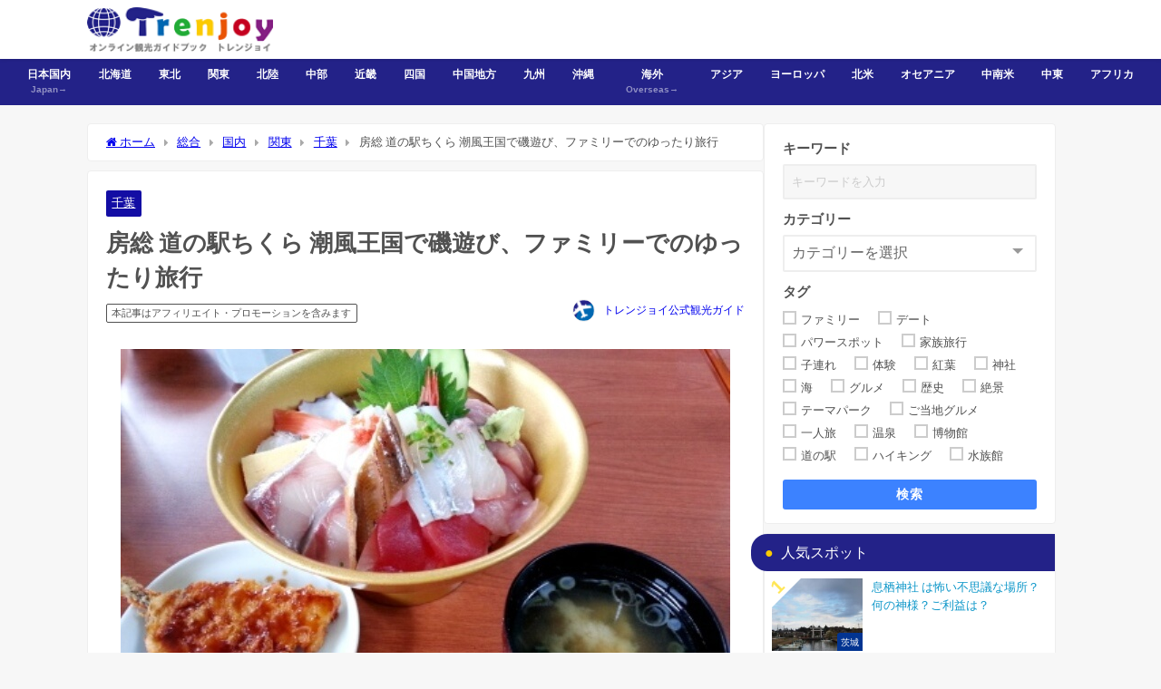

--- FILE ---
content_type: text/html; charset=UTF-8
request_url: https://trenjoy.com/5851/
body_size: 52590
content:
<!DOCTYPE html>
<html lang="ja">
<head><meta charset="utf-8"><script>if(navigator.userAgent.match(/MSIE|Internet Explorer/i)||navigator.userAgent.match(/Trident\/7\..*?rv:11/i)){var href=document.location.href;if(!href.match(/[?&]nowprocket/)){if(href.indexOf("?")==-1){if(href.indexOf("#")==-1){document.location.href=href+"?nowprocket=1"}else{document.location.href=href.replace("#","?nowprocket=1#")}}else{if(href.indexOf("#")==-1){document.location.href=href+"&nowprocket=1"}else{document.location.href=href.replace("#","&nowprocket=1#")}}}}</script><script>(()=>{class RocketLazyLoadScripts{constructor(){this.v="2.0.4",this.userEvents=["keydown","keyup","mousedown","mouseup","mousemove","mouseover","mouseout","touchmove","touchstart","touchend","touchcancel","wheel","click","dblclick","input"],this.attributeEvents=["onblur","onclick","oncontextmenu","ondblclick","onfocus","onmousedown","onmouseenter","onmouseleave","onmousemove","onmouseout","onmouseover","onmouseup","onmousewheel","onscroll","onsubmit"]}async t(){this.i(),this.o(),/iP(ad|hone)/.test(navigator.userAgent)&&this.h(),this.u(),this.l(this),this.m(),this.k(this),this.p(this),this._(),await Promise.all([this.R(),this.L()]),this.lastBreath=Date.now(),this.S(this),this.P(),this.D(),this.O(),this.M(),await this.C(this.delayedScripts.normal),await this.C(this.delayedScripts.defer),await this.C(this.delayedScripts.async),await this.T(),await this.F(),await this.j(),await this.A(),window.dispatchEvent(new Event("rocket-allScriptsLoaded")),this.everythingLoaded=!0,this.lastTouchEnd&&await new Promise(t=>setTimeout(t,500-Date.now()+this.lastTouchEnd)),this.I(),this.H(),this.U(),this.W()}i(){this.CSPIssue=sessionStorage.getItem("rocketCSPIssue"),document.addEventListener("securitypolicyviolation",t=>{this.CSPIssue||"script-src-elem"!==t.violatedDirective||"data"!==t.blockedURI||(this.CSPIssue=!0,sessionStorage.setItem("rocketCSPIssue",!0))},{isRocket:!0})}o(){window.addEventListener("pageshow",t=>{this.persisted=t.persisted,this.realWindowLoadedFired=!0},{isRocket:!0}),window.addEventListener("pagehide",()=>{this.onFirstUserAction=null},{isRocket:!0})}h(){let t;function e(e){t=e}window.addEventListener("touchstart",e,{isRocket:!0}),window.addEventListener("touchend",function i(o){o.changedTouches[0]&&t.changedTouches[0]&&Math.abs(o.changedTouches[0].pageX-t.changedTouches[0].pageX)<10&&Math.abs(o.changedTouches[0].pageY-t.changedTouches[0].pageY)<10&&o.timeStamp-t.timeStamp<200&&(window.removeEventListener("touchstart",e,{isRocket:!0}),window.removeEventListener("touchend",i,{isRocket:!0}),"INPUT"===o.target.tagName&&"text"===o.target.type||(o.target.dispatchEvent(new TouchEvent("touchend",{target:o.target,bubbles:!0})),o.target.dispatchEvent(new MouseEvent("mouseover",{target:o.target,bubbles:!0})),o.target.dispatchEvent(new PointerEvent("click",{target:o.target,bubbles:!0,cancelable:!0,detail:1,clientX:o.changedTouches[0].clientX,clientY:o.changedTouches[0].clientY})),event.preventDefault()))},{isRocket:!0})}q(t){this.userActionTriggered||("mousemove"!==t.type||this.firstMousemoveIgnored?"keyup"===t.type||"mouseover"===t.type||"mouseout"===t.type||(this.userActionTriggered=!0,this.onFirstUserAction&&this.onFirstUserAction()):this.firstMousemoveIgnored=!0),"click"===t.type&&t.preventDefault(),t.stopPropagation(),t.stopImmediatePropagation(),"touchstart"===this.lastEvent&&"touchend"===t.type&&(this.lastTouchEnd=Date.now()),"click"===t.type&&(this.lastTouchEnd=0),this.lastEvent=t.type,t.composedPath&&t.composedPath()[0].getRootNode()instanceof ShadowRoot&&(t.rocketTarget=t.composedPath()[0]),this.savedUserEvents.push(t)}u(){this.savedUserEvents=[],this.userEventHandler=this.q.bind(this),this.userEvents.forEach(t=>window.addEventListener(t,this.userEventHandler,{passive:!1,isRocket:!0})),document.addEventListener("visibilitychange",this.userEventHandler,{isRocket:!0})}U(){this.userEvents.forEach(t=>window.removeEventListener(t,this.userEventHandler,{passive:!1,isRocket:!0})),document.removeEventListener("visibilitychange",this.userEventHandler,{isRocket:!0}),this.savedUserEvents.forEach(t=>{(t.rocketTarget||t.target).dispatchEvent(new window[t.constructor.name](t.type,t))})}m(){const t="return false",e=Array.from(this.attributeEvents,t=>"data-rocket-"+t),i="["+this.attributeEvents.join("],[")+"]",o="[data-rocket-"+this.attributeEvents.join("],[data-rocket-")+"]",s=(e,i,o)=>{o&&o!==t&&(e.setAttribute("data-rocket-"+i,o),e["rocket"+i]=new Function("event",o),e.setAttribute(i,t))};new MutationObserver(t=>{for(const n of t)"attributes"===n.type&&(n.attributeName.startsWith("data-rocket-")||this.everythingLoaded?n.attributeName.startsWith("data-rocket-")&&this.everythingLoaded&&this.N(n.target,n.attributeName.substring(12)):s(n.target,n.attributeName,n.target.getAttribute(n.attributeName))),"childList"===n.type&&n.addedNodes.forEach(t=>{if(t.nodeType===Node.ELEMENT_NODE)if(this.everythingLoaded)for(const i of[t,...t.querySelectorAll(o)])for(const t of i.getAttributeNames())e.includes(t)&&this.N(i,t.substring(12));else for(const e of[t,...t.querySelectorAll(i)])for(const t of e.getAttributeNames())this.attributeEvents.includes(t)&&s(e,t,e.getAttribute(t))})}).observe(document,{subtree:!0,childList:!0,attributeFilter:[...this.attributeEvents,...e]})}I(){this.attributeEvents.forEach(t=>{document.querySelectorAll("[data-rocket-"+t+"]").forEach(e=>{this.N(e,t)})})}N(t,e){const i=t.getAttribute("data-rocket-"+e);i&&(t.setAttribute(e,i),t.removeAttribute("data-rocket-"+e))}k(t){Object.defineProperty(HTMLElement.prototype,"onclick",{get(){return this.rocketonclick||null},set(e){this.rocketonclick=e,this.setAttribute(t.everythingLoaded?"onclick":"data-rocket-onclick","this.rocketonclick(event)")}})}S(t){function e(e,i){let o=e[i];e[i]=null,Object.defineProperty(e,i,{get:()=>o,set(s){t.everythingLoaded?o=s:e["rocket"+i]=o=s}})}e(document,"onreadystatechange"),e(window,"onload"),e(window,"onpageshow");try{Object.defineProperty(document,"readyState",{get:()=>t.rocketReadyState,set(e){t.rocketReadyState=e},configurable:!0}),document.readyState="loading"}catch(t){console.log("WPRocket DJE readyState conflict, bypassing")}}l(t){this.originalAddEventListener=EventTarget.prototype.addEventListener,this.originalRemoveEventListener=EventTarget.prototype.removeEventListener,this.savedEventListeners=[],EventTarget.prototype.addEventListener=function(e,i,o){o&&o.isRocket||!t.B(e,this)&&!t.userEvents.includes(e)||t.B(e,this)&&!t.userActionTriggered||e.startsWith("rocket-")||t.everythingLoaded?t.originalAddEventListener.call(this,e,i,o):(t.savedEventListeners.push({target:this,remove:!1,type:e,func:i,options:o}),"mouseenter"!==e&&"mouseleave"!==e||t.originalAddEventListener.call(this,e,t.savedUserEvents.push,o))},EventTarget.prototype.removeEventListener=function(e,i,o){o&&o.isRocket||!t.B(e,this)&&!t.userEvents.includes(e)||t.B(e,this)&&!t.userActionTriggered||e.startsWith("rocket-")||t.everythingLoaded?t.originalRemoveEventListener.call(this,e,i,o):t.savedEventListeners.push({target:this,remove:!0,type:e,func:i,options:o})}}J(t,e){this.savedEventListeners=this.savedEventListeners.filter(i=>{let o=i.type,s=i.target||window;return e!==o||t!==s||(this.B(o,s)&&(i.type="rocket-"+o),this.$(i),!1)})}H(){EventTarget.prototype.addEventListener=this.originalAddEventListener,EventTarget.prototype.removeEventListener=this.originalRemoveEventListener,this.savedEventListeners.forEach(t=>this.$(t))}$(t){t.remove?this.originalRemoveEventListener.call(t.target,t.type,t.func,t.options):this.originalAddEventListener.call(t.target,t.type,t.func,t.options)}p(t){let e;function i(e){return t.everythingLoaded?e:e.split(" ").map(t=>"load"===t||t.startsWith("load.")?"rocket-jquery-load":t).join(" ")}function o(o){function s(e){const s=o.fn[e];o.fn[e]=o.fn.init.prototype[e]=function(){return this[0]===window&&t.userActionTriggered&&("string"==typeof arguments[0]||arguments[0]instanceof String?arguments[0]=i(arguments[0]):"object"==typeof arguments[0]&&Object.keys(arguments[0]).forEach(t=>{const e=arguments[0][t];delete arguments[0][t],arguments[0][i(t)]=e})),s.apply(this,arguments),this}}if(o&&o.fn&&!t.allJQueries.includes(o)){const e={DOMContentLoaded:[],"rocket-DOMContentLoaded":[]};for(const t in e)document.addEventListener(t,()=>{e[t].forEach(t=>t())},{isRocket:!0});o.fn.ready=o.fn.init.prototype.ready=function(i){function s(){parseInt(o.fn.jquery)>2?setTimeout(()=>i.bind(document)(o)):i.bind(document)(o)}return"function"==typeof i&&(t.realDomReadyFired?!t.userActionTriggered||t.fauxDomReadyFired?s():e["rocket-DOMContentLoaded"].push(s):e.DOMContentLoaded.push(s)),o([])},s("on"),s("one"),s("off"),t.allJQueries.push(o)}e=o}t.allJQueries=[],o(window.jQuery),Object.defineProperty(window,"jQuery",{get:()=>e,set(t){o(t)}})}P(){const t=new Map;document.write=document.writeln=function(e){const i=document.currentScript,o=document.createRange(),s=i.parentElement;let n=t.get(i);void 0===n&&(n=i.nextSibling,t.set(i,n));const c=document.createDocumentFragment();o.setStart(c,0),c.appendChild(o.createContextualFragment(e)),s.insertBefore(c,n)}}async R(){return new Promise(t=>{this.userActionTriggered?t():this.onFirstUserAction=t})}async L(){return new Promise(t=>{document.addEventListener("DOMContentLoaded",()=>{this.realDomReadyFired=!0,t()},{isRocket:!0})})}async j(){return this.realWindowLoadedFired?Promise.resolve():new Promise(t=>{window.addEventListener("load",t,{isRocket:!0})})}M(){this.pendingScripts=[];this.scriptsMutationObserver=new MutationObserver(t=>{for(const e of t)e.addedNodes.forEach(t=>{"SCRIPT"!==t.tagName||t.noModule||t.isWPRocket||this.pendingScripts.push({script:t,promise:new Promise(e=>{const i=()=>{const i=this.pendingScripts.findIndex(e=>e.script===t);i>=0&&this.pendingScripts.splice(i,1),e()};t.addEventListener("load",i,{isRocket:!0}),t.addEventListener("error",i,{isRocket:!0}),setTimeout(i,1e3)})})})}),this.scriptsMutationObserver.observe(document,{childList:!0,subtree:!0})}async F(){await this.X(),this.pendingScripts.length?(await this.pendingScripts[0].promise,await this.F()):this.scriptsMutationObserver.disconnect()}D(){this.delayedScripts={normal:[],async:[],defer:[]},document.querySelectorAll("script[type$=rocketlazyloadscript]").forEach(t=>{t.hasAttribute("data-rocket-src")?t.hasAttribute("async")&&!1!==t.async?this.delayedScripts.async.push(t):t.hasAttribute("defer")&&!1!==t.defer||"module"===t.getAttribute("data-rocket-type")?this.delayedScripts.defer.push(t):this.delayedScripts.normal.push(t):this.delayedScripts.normal.push(t)})}async _(){await this.L();let t=[];document.querySelectorAll("script[type$=rocketlazyloadscript][data-rocket-src]").forEach(e=>{let i=e.getAttribute("data-rocket-src");if(i&&!i.startsWith("data:")){i.startsWith("//")&&(i=location.protocol+i);try{const o=new URL(i).origin;o!==location.origin&&t.push({src:o,crossOrigin:e.crossOrigin||"module"===e.getAttribute("data-rocket-type")})}catch(t){}}}),t=[...new Map(t.map(t=>[JSON.stringify(t),t])).values()],this.Y(t,"preconnect")}async G(t){if(await this.K(),!0!==t.noModule||!("noModule"in HTMLScriptElement.prototype))return new Promise(e=>{let i;function o(){(i||t).setAttribute("data-rocket-status","executed"),e()}try{if(navigator.userAgent.includes("Firefox/")||""===navigator.vendor||this.CSPIssue)i=document.createElement("script"),[...t.attributes].forEach(t=>{let e=t.nodeName;"type"!==e&&("data-rocket-type"===e&&(e="type"),"data-rocket-src"===e&&(e="src"),i.setAttribute(e,t.nodeValue))}),t.text&&(i.text=t.text),t.nonce&&(i.nonce=t.nonce),i.hasAttribute("src")?(i.addEventListener("load",o,{isRocket:!0}),i.addEventListener("error",()=>{i.setAttribute("data-rocket-status","failed-network"),e()},{isRocket:!0}),setTimeout(()=>{i.isConnected||e()},1)):(i.text=t.text,o()),i.isWPRocket=!0,t.parentNode.replaceChild(i,t);else{const i=t.getAttribute("data-rocket-type"),s=t.getAttribute("data-rocket-src");i?(t.type=i,t.removeAttribute("data-rocket-type")):t.removeAttribute("type"),t.addEventListener("load",o,{isRocket:!0}),t.addEventListener("error",i=>{this.CSPIssue&&i.target.src.startsWith("data:")?(console.log("WPRocket: CSP fallback activated"),t.removeAttribute("src"),this.G(t).then(e)):(t.setAttribute("data-rocket-status","failed-network"),e())},{isRocket:!0}),s?(t.fetchPriority="high",t.removeAttribute("data-rocket-src"),t.src=s):t.src="data:text/javascript;base64,"+window.btoa(unescape(encodeURIComponent(t.text)))}}catch(i){t.setAttribute("data-rocket-status","failed-transform"),e()}});t.setAttribute("data-rocket-status","skipped")}async C(t){const e=t.shift();return e?(e.isConnected&&await this.G(e),this.C(t)):Promise.resolve()}O(){this.Y([...this.delayedScripts.normal,...this.delayedScripts.defer,...this.delayedScripts.async],"preload")}Y(t,e){this.trash=this.trash||[];let i=!0;var o=document.createDocumentFragment();t.forEach(t=>{const s=t.getAttribute&&t.getAttribute("data-rocket-src")||t.src;if(s&&!s.startsWith("data:")){const n=document.createElement("link");n.href=s,n.rel=e,"preconnect"!==e&&(n.as="script",n.fetchPriority=i?"high":"low"),t.getAttribute&&"module"===t.getAttribute("data-rocket-type")&&(n.crossOrigin=!0),t.crossOrigin&&(n.crossOrigin=t.crossOrigin),t.integrity&&(n.integrity=t.integrity),t.nonce&&(n.nonce=t.nonce),o.appendChild(n),this.trash.push(n),i=!1}}),document.head.appendChild(o)}W(){this.trash.forEach(t=>t.remove())}async T(){try{document.readyState="interactive"}catch(t){}this.fauxDomReadyFired=!0;try{await this.K(),this.J(document,"readystatechange"),document.dispatchEvent(new Event("rocket-readystatechange")),await this.K(),document.rocketonreadystatechange&&document.rocketonreadystatechange(),await this.K(),this.J(document,"DOMContentLoaded"),document.dispatchEvent(new Event("rocket-DOMContentLoaded")),await this.K(),this.J(window,"DOMContentLoaded"),window.dispatchEvent(new Event("rocket-DOMContentLoaded"))}catch(t){console.error(t)}}async A(){try{document.readyState="complete"}catch(t){}try{await this.K(),this.J(document,"readystatechange"),document.dispatchEvent(new Event("rocket-readystatechange")),await this.K(),document.rocketonreadystatechange&&document.rocketonreadystatechange(),await this.K(),this.J(window,"load"),window.dispatchEvent(new Event("rocket-load")),await this.K(),window.rocketonload&&window.rocketonload(),await this.K(),this.allJQueries.forEach(t=>t(window).trigger("rocket-jquery-load")),await this.K(),this.J(window,"pageshow");const t=new Event("rocket-pageshow");t.persisted=this.persisted,window.dispatchEvent(t),await this.K(),window.rocketonpageshow&&window.rocketonpageshow({persisted:this.persisted})}catch(t){console.error(t)}}async K(){Date.now()-this.lastBreath>45&&(await this.X(),this.lastBreath=Date.now())}async X(){return document.hidden?new Promise(t=>setTimeout(t)):new Promise(t=>requestAnimationFrame(t))}B(t,e){return e===document&&"readystatechange"===t||(e===document&&"DOMContentLoaded"===t||(e===window&&"DOMContentLoaded"===t||(e===window&&"load"===t||e===window&&"pageshow"===t)))}static run(){(new RocketLazyLoadScripts).t()}}RocketLazyLoadScripts.run()})();</script>

<meta http-equiv="X-UA-Compatible" content="IE=edge">
<meta name="viewport" content="width=device-width, initial-scale=1" />
<title>房総 道の駅ちくら 潮風王国で磯遊び、ファミリーでのゆったり旅行 | 観光旅行ガイド トレンジョイ！</title>
<link data-rocket-prefetch href="https://www.google-analytics.com" rel="dns-prefetch">
<link data-rocket-prefetch href="https://www.googletagmanager.com" rel="dns-prefetch">
<link data-rocket-prefetch href="https://pagead2.googlesyndication.com" rel="dns-prefetch">
<style id="rocket-critical-css">ul{box-sizing:border-box}:root{--wp--preset--font-size--normal:16px;--wp--preset--font-size--huge:42px}.screen-reader-text{border:0;clip-path:inset(50%);height:1px;margin:-1px;overflow:hidden;padding:0;position:absolute;width:1px;word-wrap:normal!important}div,span,iframe,h1,h2,p,img,ins,b,i,ul,li,form,label,article,figure,header,nav,section,input{margin:0;padding:0;border:none;font-size:100%;font-style:normal}.screen-reader-text{display:none}body{vertical-align:baseline;font-smoothing:antialiased;text-rendering:auto;margin:0;width:100%;font-size:16px;line-height:1.6;font-family:游ゴシック体,"游ゴシック Medium","Yu Gothic Medium","游ゴシック体",YuGothic,"ヒラギノ角ゴシック Pro","Hiragino Kaku Gothic Pro",メイリオ,Meiryo,Osaka,"ＭＳ Ｐゴシック","MS PGothic",FontAwesome,sans-serif}*,*:before,*:after{-webkit-box-sizing:border-box;-o-box-sizing:border-box;-ms-box-sizing:border-box;box-sizing:border-box}*,*:before,*:after{-webkit-box-sizing:border-box;box-sizing:border-box}img,iframe{max-width:100%;vertical-align:middle}.clearfix{zoom:1;display:block}.clearfix:after{display:block;visibility:hidden;clear:both;height:0;content:" ";font-size:0}b{font-weight:bold}ul{margin:0;padding:0;list-style:none;list-style-image:none}ul ul{margin-left:1em}img{max-width:100%;height:auto;vertical-align:middle;border:0;font-size:10px;color:#888;-ms-interpolation-mode:bicubic}svg:not(:root){overflow:hidden}figure{margin:0}form{margin:0}button,input,select{font-size:100%;margin:0;vertical-align:baseline;vertical-align:middle}button,input{line-height:normal}button{overflow:visible}input[type=checkbox]{padding:0;height:13px;width:13px}button::-moz-focus-inner,input::-moz-focus-inner{border:0;padding:0}input[type=text]{margin:0;padding:8px 4px;max-width:100%;width:80%;outline:none;border:1px solid #ddd;border-radius:2px;color:#777;vertical-align:bottom;font-size:13px;background-color:#f7f7f7}input::-webkit-input-placeholder{color:#ccc}input::-moz-placeholder{color:#ccc}input:-ms-input-placeholder{color:#ccc}input::-ms-input-placeholder{color:#ccc}button{display:inline-block;padding:.5em 1.5em;border-radius:3px;text-decoration:none;line-height:normal}button::-webkit-search-decoration{display:none}#content_area article.hentry{margin:0!important}#single-main{float:left}#sidebar{float:right}.l-main-container #single-main,.l-main-container #sidebar{float:none}h1,h2{line-height:2;display:block}h1{font-size:1.6em;line-height:1.5;font-weight:600}h2{position:relative;padding:.5em 1em;font-size:1.4em;margin:1.5em 0 1em;line-height:1.5}p{margin-bottom:1em}#logo{margin:0}.content{line-height:1.8;position:relative;word-break:normal}.content>*:first-child{margin-top:0}.l-main-container{display:-webkit-box;display:-webkit-flex;display:-ms-flexbox;display:flex;gap:20px;width:100%}@media screen and (max-width:959px){.l-main-container{display:block}}.pr-tag{display:inline-block;margin-right:10px;padding:.1em .5em;border-radius:2px;vertical-align:middle;border:1px solid;font-size:.8em}@media screen and (max-width:767px){.pr-tag{font-size:.7em}}#breadcrumb{font-size:.8em;padding:10px 20px;width:100%;margin-bottom:10px}#breadcrumb ul{-o-text-overflow:ellipsis;text-overflow:ellipsis;display:-webkit-box;-webkit-box-orient:vertical;-webkit-line-clamp:1;overflow:hidden}#breadcrumb ul *{display:contents}#breadcrumb ul li:not(:first-child):before{content:"";color:#aaa;margin:0 .6rem;position:relative;top:1px;font-family:"FontAwesome"}@media screen and (max-width:959px){#breadcrumb{padding:5px 10px;font-size:.7em}}ul.menu li a{text-decoration:none}@media screen and (min-width:769px){.d_sp{display:none}}#container{display:-webkit-box;display:-webkit-flex;display:-ms-flexbox;display:flex;-webkit-box-orient:vertical;-webkit-box-direction:normal;-webkit-flex-direction:column;-ms-flex-direction:column;flex-direction:column;min-height:100vh}@media screen and (max-width:767px){#container{overflow:hidden}}#container:after,.clearfix:after{display:block;visibility:hidden;clear:both;height:0;content:" ";font-size:0}#container{margin:0 auto;width:100%}#main-wrap{width:90%;margin:20px auto}#main-wrap:after{clear:both;display:block;content:""}#sidebar{border-bottom:1px solid rgba(0,0,0,0)}#single-main{width:100%}.single-post-main{padding:1em 40px}.single-post-main>*:first-child{margin-top:0}.hentry .post-meta{display:inline-block;width:100%}.hentry .post-meta{padding:1em 20px}.hentry .post-meta-bottom{float:left;font-size:.85em;margin-bottom:12px;display:-webkit-box;display:-webkit-flex;display:-ms-flexbox;display:flex;-webkit-box-align:center;-webkit-align-items:center;-ms-flex-align:center;align-items:center}.hentry{background:#fff;position:relative}#content_area{position:relative;display:-webkit-box;display:-webkit-flex;display:-ms-flexbox;display:flex;gap:10px}#content_area>article.hentry{-webkit-box-flex:1;-webkit-flex:1;-ms-flex:1;flex:1}#content_area>*{min-width:0}.header-wrap{width:100%;margin:0 auto;position:relative;z-index:1000;-webkit-box-shadow:0 0 4px 0 rgba(0,0,0,.2);box-shadow:0 0 4px 0 rgba(0,0,0,.2)}.header-logo{position:relative;margin:0 auto;width:90%;display:-webkit-box;display:-webkit-flex;display:-ms-flexbox;display:flex;-ms-flex-pack:justify;-webkit-box-pack:justify;-webkit-justify-content:space-between;justify-content:space-between}#logo,.logo{font-weight:100;line-height:1;margin-right:auto;display:-webkit-box;display:-webkit-flex;display:-ms-flexbox;display:flex;-webkit-box-align:center;-webkit-align-items:center;-ms-flex-align:center;align-items:center;font-size:initial;margin-bottom:0}#logo a,.logo a{display:inline-block}#logo img,.logo img{height:55px;width:auto;vertical-align:middle;margin:.5em 0;padding:.3em 0;-o-object-fit:contain;object-fit:contain}.header_search{float:right}@media screen and (max-width:959px){#logo,.logo{margin:0 auto;text-align:center}}@media screen and (max-width:768px){#logo,.logo{display:inline-block;width:100%;padding-left:55px;padding-right:55px;text-align:center}.header-logo{width:100%;padding:0}}.header-logo #nav ul,#nav_fixed #nav ul{float:right}#onlynav ul{display:table}.header-logo #nav ul,#onlynav ul,#nav_fixed #nav ul{position:relative;margin:0 auto;padding:0;list-style:none;z-index:999}.header-logo #nav ul::after,#onlynav ul::after,#nav_fixed #nav ul::after{display:block;clear:both;content:""}.header-logo #nav ul li,#onlynav ul li,#nav_fixed #nav ul li{position:relative;float:left}.header-logo #nav ul li:not(:first-child),#onlynav ul li:not(:first-child),#nav_fixed #nav ul li:not(:first-child){border-left:none}.header-logo #nav ul li a{padding:1.5em .8em}#onlynav ul li a{padding:1em 1.3em}#nav_fixed #nav ul li a{padding:1.4em .8em}.header-logo #nav ul li a,#onlynav ul li a,#nav_fixed #nav ul li a{display:inline-block;line-height:1;text-align:center;text-decoration:none;white-space:nowrap;width:100%;font-weight:bold;vertical-align:bottom;font-size:.9em}.header-logo #nav ul li ul a,#onlynav ul li ul a,#nav_fixed #nav ul li ul a{font-size:.9em;padding:1em}.header-logo #nav ul ul,#onlynav ul ul,#nav_fixed #nav ul ul{position:absolute;top:100%;left:0px}.header-logo #nav ul li:last-child ul,#onlynav ul li:last-child ul,#nav_fixed #nav ul li:last-child ul{right:0}.header-logo #nav ul ul li,#onlynav ul ul li,#nav_fixed #nav ul ul li{float:none;margin:0}.header-logo #nav ul ul li:not(:first-child),#onlynav ul ul li:not(:first-child),#nav_fixed #nav ul ul li:not(:first-child){border-top:none}.header-logo #nav ul ul ul,#onlynav ul ul ul,#nav_fixed #nav ul ul ul{position:absolute;top:0px;left:100%}.header-logo #nav ul ul,#onlynav ul ul,#nav_fixed #nav ul ul{z-index:999;min-width:100%}.header-logo #nav .menu_desc,#onlynav .menu_desc,#nav_fixed #nav .menu_desc{font-size:10px;margin-top:5px;opacity:.5;text-align:center;white-space:normal;overflow:hidden;padding:0 .5em;height:12px}.header-logo #nav ul ul .menu_desc,#onlynav ul ul .menu_desc,#nav_fixed #nav ul ul .menu_desc{display:none}@media screen and (max-width:959px){#nav,#onlynav{display:none!important}}#scrollnav{position:relative;width:100%;background:#ccc;overflow-x:auto;display:none}#scrollnav ul{margin:0 auto;list-style:none;white-space:nowrap;text-align:center;display:-webkit-box;display:-webkit-flex;display:-ms-flexbox;display:flex}#scrollnav ul li{text-align:center;display:inline-block;vertical-align:middle;-webkit-box-flex:1;-webkit-flex:1 0 auto;-ms-flex:1 0 auto;flex:1 0 auto}#scrollnav ul li a{font-size:.7em;color:#070f33;background:#fff;padding:6px 8px;opacity:.8;letter-spacing:normal;margin-right:1px;display:block;white-space:nowrap;font-weight:bold}@media screen and (max-width:959px){#scrollnav{display:block}}#nav_fixed{display:none;z-index:10}@media screen and (max-width:959px){#nav_fixed .header-logo{width:100%;padding:3px 0}#nav_fixed #nav{display:none}#nav_fixed .logo img{height:46px;width:auto;padding:.3em}}@media screen and (max-width:599px){#nav_fixed .logo img{height:32px}}.post-author li{display:inline-block;vertical-align:middle;line-height:1}li.post-author-name{line-height:30px;margin-left:5px;font-size:12px;overflow:hidden;-o-text-overflow:ellipsis;text-overflow:ellipsis;max-width:7em;white-space:nowrap}li.post-author-name a{position:relative;z-index:1;white-space:nowrap;text-decoration:none}.post-author-thum img{border-radius:50%;border:1px solid #eee}@media screen and (max-width:768px){.post-meta .post-author{display:none}.widgettitle{padding:10px}}@media screen and (max-width:599px){li.post-author-name{display:none}}#single-main .post-author.author{position:relative;float:right;display:block;margin-bottom:12px;margin-top:-8px}#single-main li.post-author-name{max-width:none}.single_thumbnail{text-align:center;background-position:center!important;background-size:100% auto!important;position:relative;z-index:0;overflow:hidden;width:100%}.single_thumbnail img{max-width:100%;height:auto;vertical-align:middle;-o-object-fit:contain;object-fit:contain;font-family:"object-fit:contain;"}h1.single-post-title{margin:10px 0}.hentry .single-post-category{display:inline-block;margin-right:5px;padding:.3em .5em;border-radius:2px;margin-top:5px;vertical-align:middle;background:#333;font-size:.8em}.post .single-post-category a{color:#fff;vertical-align:middle}.single-post-main{margin-bottom:10px}a.tag-cloud-link:before{content:"";margin-right:5px;color:#7e9da7;font-family:fontAwesome}#sidebar{width:330px}.widget{margin-bottom:10px;padding:10px;position:relative}.widget>ul:first-of-type,.widget ul:first-child{margin:-10px}.widget>ul:first-of-type>li,.widget ul:first-child>li{border-bottom:1px solid rgba(50,50,50,.2)}.textwidget{font-size:.9em}.sidebar_content{margin-bottom:-20px;height:100%}.widgettitle{position:relative;font-size:16px;padding:8px 15px;margin:-10px;margin-bottom:10px}.tagcloud a{white-space:nowrap;border:1px solid #ddd;padding:5px 10px;margin:3px 1px;display:inline-block}.widget_categories label{display:none}.screen-reader-text{display:none}.widget_categories select{-webkit-appearance:none;-moz-appearance:none;appearance:none;width:100%;padding:.5em 1em;color:inherit;border:1px solid #ccc;background:rgba(0,0,0,0);border-radius:0;font-size:.8em}.widget_categories select option{color:#000}#sidebar .widget select::-ms-expand{display:none}.nav_inleft,.header-logo #nav{-webkit-box-orient:vertical;-webkit-box-direction:normal;-webkit-flex-direction:column;-ms-flex-direction:column;flex-direction:column;display:-webkit-box;display:-webkit-flex;display:-ms-flexbox;display:flex;-webkit-box-pack:center;-webkit-justify-content:center;-ms-flex-pack:center;justify-content:center;-webkit-box-align:center;-webkit-align-items:center;-ms-flex-align:center;align-items:center}@media screen and (max-width:959px){.nav_inleft{display:none}}.widget.widget_nav_menu li a{display:block;padding:.8em 1em;margin:0;position:relative;font-size:.9em}.widget.widget_nav_menu li ul{padding:0;margin:0}.widget.widget_nav_menu li{margin:0;padding:0}.widget.widget_nav_menu li ul li a:before{content:"";color:#ccc;margin-right:.6em;font-family:fontAwesome}.widget_nav_menu .menu_desc{display:none}.diver_widget_adarea{margin-bottom:10px;text-align:center}.diver_widget_adlabel{font-size:.8em;text-align:center}form.search-widget{padding:20px}#sidebar form.search-widget{padding:5px 10px}.search-widget__col{margin-bottom:10px}input.search-widget__input{width:100%;padding:10px 8px;border:2px solid #eee}label.search-widget__label{width:100%;display:block;font-weight:bold;font-size:15px;margin-bottom:5px}.search-widget__select{overflow:hidden;width:100%;position:relative;border-radius:2px;border:2px solid #eee;background:#fff}.search-widget__select::before{position:absolute;top:.8em;right:.8em;width:0;height:0;padding:0;content:"";border-left:6px solid rgba(0,0,0,0);border-right:6px solid rgba(0,0,0,0);border-top:6px solid #999}.search-widget__select select{width:100%;padding-right:1em;text-indent:.01px;-o-text-overflow:ellipsis;text-overflow:ellipsis;border:none;outline:none;background:rgba(0,0,0,0);background-image:none;-webkit-box-shadow:none;box-shadow:none;-webkit-appearance:none;-moz-appearance:none;appearance:none;padding:8px 38px 8px 8px;color:#666}.search-widget__select select::-ms-expand{display:none}.search-widget__checkbox{display:none}.search-widget__checkbox-label{font-size:13px;padding-left:20px;margin-right:20px;position:relative;display:inline-block}.search-widget__checkbox-label:before{content:"";display:block;position:absolute;top:0;left:0;width:15px;height:15px;border:2px solid #ccc}button.search-widget__submit{margin:0 auto;width:100%;padding:8px 13px 7px;font-size:14px;font-weight:bold;letter-spacing:.1em;background:#3c82ff;color:#fff;border:none;margin-top:5px}.widget_post_list{width:100%;position:relative;letter-spacing:normal}.widget_post_list img{width:100%;height:100%;-o-object-fit:cover;object-fit:cover;font-family:"object-fit:cover;";vertical-align:middle;position:absolute;top:0;right:0}.widget_post_list .post_list_thumb{float:left;width:100px;height:80px;position:relative;background-color:#eee}.widget_post_list .post_list_thumb .post_list_cat{position:absolute;bottom:0;right:0;background:#333;color:#fff;font-size:10px;padding:2px 4px;border-radius:3px 0 0 0;display:-webkit-box;-webkit-box-orient:vertical;-webkit-line-clamp:1;word-break:break-all;overflow:hidden}.widget_post_list .meta{float:right;overflow:hidden;width:100%;-webkit-box-flex:1;-webkit-flex:1;-ms-flex:1;flex:1}.widget_post_list a{padding:8px;display:flow-root}.widget_post_list .meta .post_list_tag{line-height:0}.widget_post_list .meta .post_list_title{font-size:.9em}#sidebar .widget_post_list .meta .post_list_title{font-size:13px}@media screen and (min-width:959px){.header_search,.header-logo .drawer-nav-btn,.drawer-nav-btn-wrap{display:none!important}}.header_search{position:absolute!important;top:0;right:0;width:55px;height:100%}a.header_search_btn{display:block;width:100%;height:100%;font-size:22px;line-height:0;color:#fff}a.header_search_btn .header_search_inner{position:relative;top:50%;-webkit-transform:translateY(-50%);-ms-transform:translateY(-50%);transform:translateY(-50%);width:100%;text-align:center}.header_search_title{text-align:center;font-size:.3em;padding-top:.3em;line-height:1;display:none}#header_search{background-color:#fff;width:85vw;height:80vh;overflow:auto;margin:0 auto;border-radius:5px;font-size:.9em}.drawer-nav-btn-wrap{position:absolute;top:0;left:0;width:55px;height:100%}.drawer-nav{background:#fff;margin:0;padding:0;list-style:none;top:0;z-index:99999;-webkit-overflow-scrolling:touch;width:80%;max-width:300px}.drawer-nav{height:100%;overflow-y:scroll;position:fixed;left:-100%}.drawer-nav-btn{width:30px;height:30px;position:absolute;left:15px;top:50%;-webkit-transform:translateY(-50%);-ms-transform:translateY(-50%);transform:translateY(-50%)}.drawer-nav-btn span{height:3px;background-color:#000;top:calc(50% - 1.5px)}.drawer-nav-btn:before{content:"";top:calc(25% - 3px);border-top:3px solid #000}.drawer-nav-btn:after{content:"";bottom:calc(25% - 3px);border-bottom:3px solid #000}.drawer-nav-btn:before,.drawer-nav-btn:after,.drawer-nav-btn span{display:block;width:80%;position:absolute;left:0;right:0;margin:auto;border-radius:5px}.drawer-nav .widget ul:first-child{margin:0;margin-top:-10px}.searchbox_content_title{padding:10px;margin-bottom:10px;background:#eee}@media screen and (max-width:1200px){#main-wrap{width:96%}img{max-width:100%}.single-post-main{padding:15px}}@media screen and (max-width:959px){#single-main{margin:0!important;padding:0!important}#sidebar{width:100%;padding:.5em}}@media screen and (max-width:768px){#main-wrap{width:100%!important;margin:5px auto}#single-main{width:100%!important}#single-main{padding:0}.hentry{padding:0!important;margin:0!important}.menu_desc{display:none}.sidebar_content{padding:10px 0}h1{font-size:1.3em;margin:5px 0}h1.single-post-title{font-size:1.2em;line-height:1.3}h2{font-size:1.3em}.post .post-meta{padding:10px}.post .single-post-category{font-size:.7em;padding:3px 6px;margin-right:3px}.single-post-main{padding:10px;overflow:hidden}}.diver_popular_posts{counter-reset:dpp-ranking}ins.adsbygoogle{position:relative;z-index:999}.fa:before{font-family:fontAwesome}.lity-hide{display:none}</style><link rel="preload" data-rocket-preload as="image" href="https://trenjoy.com/wp-content/uploads/2016/06/20151010_131209.jpg" fetchpriority="high">
<meta name="description" content="ちくら潮風王国は、千葉県の館山富津自動車道千倉インターチェンジから4.5ｋｍ（車で10分程度）のアクセスの観光施設。南房総市直系の千倉黒潮物産センター運営の施設で、食事、おみやげ、公園で遊んだり、千田">
<meta name="thumbnail" content="https://trenjoy.com/wp-content/uploads/2016/06/20151010_131209-150x84.jpg" /><!-- Diver OGP -->
<meta property="og:locale" content="ja_JP" />
<meta property="og:title" content="房総 道の駅ちくら 潮風王国で磯遊び、ファミリーでのゆったり旅行" />
<meta property="og:description" content="ちくら潮風王国は、千葉県の館山富津自動車道千倉インターチェンジから4.5ｋｍ（車で10分程度）のアクセスの観光施設。南房総市直系の千倉黒潮物産センター運営の施設で、食事、おみやげ、公園で遊んだり、千田海岸の磯遊びなど、ファミリーで楽しめる。寿し・地魚海鮮料理旬膳はな房は海鮮丼・王様丼などテレビでもおなじみ。" />
<meta property="og:type" content="article" />
<meta property="og:url" content="https://trenjoy.com/5851/" />
<meta property="og:image" content="https://trenjoy.com/wp-content/uploads/2016/06/20151010_131209.jpg" />
<meta property="og:site_name" content="トレンジョイ！" />
<meta name="twitter:site" content="trenjoy_com" />
<meta name="twitter:card" content="summary_large_image" />
<meta name="twitter:title" content="房総 道の駅ちくら 潮風王国で磯遊び、ファミリーでのゆったり旅行" />
<meta name="twitter:url" content="https://trenjoy.com/5851/" />
<meta name="twitter:description" content="ちくら潮風王国は、千葉県の館山富津自動車道千倉インターチェンジから4.5ｋｍ（車で10分程度）のアクセスの観光施設。南房総市直系の千倉黒潮物産センター運営の施設で、食事、おみやげ、公園で遊んだり、千田海岸の磯遊びなど、ファミリーで楽しめる。寿し・地魚海鮮料理旬膳はな房は海鮮丼・王様丼などテレビでもおなじみ。" />
<meta name="twitter:image" content="https://trenjoy.com/wp-content/uploads/2016/06/20151010_131209.jpg" />
<meta property="fb:admins" content="337040226431892">
<meta property="fb:app_id" content="307149059753114">
<!-- / Diver OGP -->
<link rel="canonical" href="https://trenjoy.com/5851/">
<link rel="shortcut icon" href="https://trenjoy.com/wp-content/uploads/2015/10/applogo-150x150.png">
<!--[if IE]>
		<link rel="shortcut icon" href="">
<![endif]-->
<link rel="apple-touch-icon" href="https://trenjoy.com/wp-content/uploads/2015/10/applogo-150x150.png" />
	<link rel="amphtml" href="https://trenjoy.com/5851/?amp=1">
<meta name='robots' content='max-image-preview' />
<link rel='dns-prefetch' href='//cdnjs.cloudflare.com' />
<link rel='dns-prefetch' href='//www.googletagmanager.com' />
<link rel='dns-prefetch' href='//pagead2.googlesyndication.com' />
<link rel='dns-prefetch' href='//fundingchoicesmessages.google.com' />

<link rel="alternate" type="application/rss+xml" title="トレンジョイ！ &raquo; フィード" href="https://trenjoy.com/feed/" />
<link rel="alternate" type="application/rss+xml" title="トレンジョイ！ &raquo; コメントフィード" href="https://trenjoy.com/comments/feed/" />
<link rel="alternate" type="application/rss+xml" title="トレンジョイ！ &raquo; 房総 道の駅ちくら 潮風王国で磯遊び、ファミリーでのゆったり旅行 のコメントのフィード" href="https://trenjoy.com/5851/feed/" />
<link rel="alternate" title="oEmbed (JSON)" type="application/json+oembed" href="https://trenjoy.com/wp-json/oembed/1.0/embed?url=https%3A%2F%2Ftrenjoy.com%2F5851%2F" />
<link rel="alternate" title="oEmbed (XML)" type="text/xml+oembed" href="https://trenjoy.com/wp-json/oembed/1.0/embed?url=https%3A%2F%2Ftrenjoy.com%2F5851%2F&#038;format=xml" />
<!-- trenjoy.com is managing ads with Advanced Ads 2.0.16 – https://wpadvancedads.com/ --><!--noptimize--><script id="trenj-ready">
			window.advanced_ads_ready=function(e,a){a=a||"complete";var d=function(e){return"interactive"===a?"loading"!==e:"complete"===e};d(document.readyState)?e():document.addEventListener("readystatechange",(function(a){d(a.target.readyState)&&e()}),{once:"interactive"===a})},window.advanced_ads_ready_queue=window.advanced_ads_ready_queue||[];		</script>
		<!--/noptimize--><style id='wp-img-auto-sizes-contain-inline-css' type='text/css'>
img:is([sizes=auto i],[sizes^="auto," i]){contain-intrinsic-size:3000px 1500px}
/*# sourceURL=wp-img-auto-sizes-contain-inline-css */
</style>
<style id='wp-block-library-inline-css' type='text/css'>
:root{--wp-block-synced-color:#7a00df;--wp-block-synced-color--rgb:122,0,223;--wp-bound-block-color:var(--wp-block-synced-color);--wp-editor-canvas-background:#ddd;--wp-admin-theme-color:#007cba;--wp-admin-theme-color--rgb:0,124,186;--wp-admin-theme-color-darker-10:#006ba1;--wp-admin-theme-color-darker-10--rgb:0,107,160.5;--wp-admin-theme-color-darker-20:#005a87;--wp-admin-theme-color-darker-20--rgb:0,90,135;--wp-admin-border-width-focus:2px}@media (min-resolution:192dpi){:root{--wp-admin-border-width-focus:1.5px}}.wp-element-button{cursor:pointer}:root .has-very-light-gray-background-color{background-color:#eee}:root .has-very-dark-gray-background-color{background-color:#313131}:root .has-very-light-gray-color{color:#eee}:root .has-very-dark-gray-color{color:#313131}:root .has-vivid-green-cyan-to-vivid-cyan-blue-gradient-background{background:linear-gradient(135deg,#00d084,#0693e3)}:root .has-purple-crush-gradient-background{background:linear-gradient(135deg,#34e2e4,#4721fb 50%,#ab1dfe)}:root .has-hazy-dawn-gradient-background{background:linear-gradient(135deg,#faaca8,#dad0ec)}:root .has-subdued-olive-gradient-background{background:linear-gradient(135deg,#fafae1,#67a671)}:root .has-atomic-cream-gradient-background{background:linear-gradient(135deg,#fdd79a,#004a59)}:root .has-nightshade-gradient-background{background:linear-gradient(135deg,#330968,#31cdcf)}:root .has-midnight-gradient-background{background:linear-gradient(135deg,#020381,#2874fc)}:root{--wp--preset--font-size--normal:16px;--wp--preset--font-size--huge:42px}.has-regular-font-size{font-size:1em}.has-larger-font-size{font-size:2.625em}.has-normal-font-size{font-size:var(--wp--preset--font-size--normal)}.has-huge-font-size{font-size:var(--wp--preset--font-size--huge)}.has-text-align-center{text-align:center}.has-text-align-left{text-align:left}.has-text-align-right{text-align:right}.has-fit-text{white-space:nowrap!important}#end-resizable-editor-section{display:none}.aligncenter{clear:both}.items-justified-left{justify-content:flex-start}.items-justified-center{justify-content:center}.items-justified-right{justify-content:flex-end}.items-justified-space-between{justify-content:space-between}.screen-reader-text{border:0;clip-path:inset(50%);height:1px;margin:-1px;overflow:hidden;padding:0;position:absolute;width:1px;word-wrap:normal!important}.screen-reader-text:focus{background-color:#ddd;clip-path:none;color:#444;display:block;font-size:1em;height:auto;left:5px;line-height:normal;padding:15px 23px 14px;text-decoration:none;top:5px;width:auto;z-index:100000}html :where(.has-border-color){border-style:solid}html :where([style*=border-top-color]){border-top-style:solid}html :where([style*=border-right-color]){border-right-style:solid}html :where([style*=border-bottom-color]){border-bottom-style:solid}html :where([style*=border-left-color]){border-left-style:solid}html :where([style*=border-width]){border-style:solid}html :where([style*=border-top-width]){border-top-style:solid}html :where([style*=border-right-width]){border-right-style:solid}html :where([style*=border-bottom-width]){border-bottom-style:solid}html :where([style*=border-left-width]){border-left-style:solid}html :where(img[class*=wp-image-]){height:auto;max-width:100%}:where(figure){margin:0 0 1em}html :where(.is-position-sticky){--wp-admin--admin-bar--position-offset:var(--wp-admin--admin-bar--height,0px)}@media screen and (max-width:600px){html :where(.is-position-sticky){--wp-admin--admin-bar--position-offset:0px}}

/*# sourceURL=wp-block-library-inline-css */
</style><style id='global-styles-inline-css' type='text/css'>
:root{--wp--preset--aspect-ratio--square: 1;--wp--preset--aspect-ratio--4-3: 4/3;--wp--preset--aspect-ratio--3-4: 3/4;--wp--preset--aspect-ratio--3-2: 3/2;--wp--preset--aspect-ratio--2-3: 2/3;--wp--preset--aspect-ratio--16-9: 16/9;--wp--preset--aspect-ratio--9-16: 9/16;--wp--preset--color--black: #000000;--wp--preset--color--cyan-bluish-gray: #abb8c3;--wp--preset--color--white: #ffffff;--wp--preset--color--pale-pink: #f78da7;--wp--preset--color--vivid-red: #cf2e2e;--wp--preset--color--luminous-vivid-orange: #ff6900;--wp--preset--color--luminous-vivid-amber: #fcb900;--wp--preset--color--light-green-cyan: #7bdcb5;--wp--preset--color--vivid-green-cyan: #00d084;--wp--preset--color--pale-cyan-blue: #8ed1fc;--wp--preset--color--vivid-cyan-blue: #0693e3;--wp--preset--color--vivid-purple: #9b51e0;--wp--preset--color--light-blue: #70b8f1;--wp--preset--color--light-red: #ff8178;--wp--preset--color--light-green: #2ac113;--wp--preset--color--light-yellow: #ffe822;--wp--preset--color--light-orange: #ffa30d;--wp--preset--color--blue: #00f;--wp--preset--color--red: #f00;--wp--preset--color--purple: #674970;--wp--preset--color--gray: #ccc;--wp--preset--gradient--vivid-cyan-blue-to-vivid-purple: linear-gradient(135deg,rgb(6,147,227) 0%,rgb(155,81,224) 100%);--wp--preset--gradient--light-green-cyan-to-vivid-green-cyan: linear-gradient(135deg,rgb(122,220,180) 0%,rgb(0,208,130) 100%);--wp--preset--gradient--luminous-vivid-amber-to-luminous-vivid-orange: linear-gradient(135deg,rgb(252,185,0) 0%,rgb(255,105,0) 100%);--wp--preset--gradient--luminous-vivid-orange-to-vivid-red: linear-gradient(135deg,rgb(255,105,0) 0%,rgb(207,46,46) 100%);--wp--preset--gradient--very-light-gray-to-cyan-bluish-gray: linear-gradient(135deg,rgb(238,238,238) 0%,rgb(169,184,195) 100%);--wp--preset--gradient--cool-to-warm-spectrum: linear-gradient(135deg,rgb(74,234,220) 0%,rgb(151,120,209) 20%,rgb(207,42,186) 40%,rgb(238,44,130) 60%,rgb(251,105,98) 80%,rgb(254,248,76) 100%);--wp--preset--gradient--blush-light-purple: linear-gradient(135deg,rgb(255,206,236) 0%,rgb(152,150,240) 100%);--wp--preset--gradient--blush-bordeaux: linear-gradient(135deg,rgb(254,205,165) 0%,rgb(254,45,45) 50%,rgb(107,0,62) 100%);--wp--preset--gradient--luminous-dusk: linear-gradient(135deg,rgb(255,203,112) 0%,rgb(199,81,192) 50%,rgb(65,88,208) 100%);--wp--preset--gradient--pale-ocean: linear-gradient(135deg,rgb(255,245,203) 0%,rgb(182,227,212) 50%,rgb(51,167,181) 100%);--wp--preset--gradient--electric-grass: linear-gradient(135deg,rgb(202,248,128) 0%,rgb(113,206,126) 100%);--wp--preset--gradient--midnight: linear-gradient(135deg,rgb(2,3,129) 0%,rgb(40,116,252) 100%);--wp--preset--font-size--small: 13px;--wp--preset--font-size--medium: 20px;--wp--preset--font-size--large: 36px;--wp--preset--font-size--x-large: 42px;--wp--preset--spacing--20: 0.44rem;--wp--preset--spacing--30: 0.67rem;--wp--preset--spacing--40: 1rem;--wp--preset--spacing--50: 1.5rem;--wp--preset--spacing--60: 2.25rem;--wp--preset--spacing--70: 3.38rem;--wp--preset--spacing--80: 5.06rem;--wp--preset--shadow--natural: 6px 6px 9px rgba(0, 0, 0, 0.2);--wp--preset--shadow--deep: 12px 12px 50px rgba(0, 0, 0, 0.4);--wp--preset--shadow--sharp: 6px 6px 0px rgba(0, 0, 0, 0.2);--wp--preset--shadow--outlined: 6px 6px 0px -3px rgb(255, 255, 255), 6px 6px rgb(0, 0, 0);--wp--preset--shadow--crisp: 6px 6px 0px rgb(0, 0, 0);}:where(body) { margin: 0; }.wp-site-blocks > .alignleft { float: left; margin-right: 2em; }.wp-site-blocks > .alignright { float: right; margin-left: 2em; }.wp-site-blocks > .aligncenter { justify-content: center; margin-left: auto; margin-right: auto; }:where(.is-layout-flex){gap: 0.5em;}:where(.is-layout-grid){gap: 0.5em;}.is-layout-flow > .alignleft{float: left;margin-inline-start: 0;margin-inline-end: 2em;}.is-layout-flow > .alignright{float: right;margin-inline-start: 2em;margin-inline-end: 0;}.is-layout-flow > .aligncenter{margin-left: auto !important;margin-right: auto !important;}.is-layout-constrained > .alignleft{float: left;margin-inline-start: 0;margin-inline-end: 2em;}.is-layout-constrained > .alignright{float: right;margin-inline-start: 2em;margin-inline-end: 0;}.is-layout-constrained > .aligncenter{margin-left: auto !important;margin-right: auto !important;}.is-layout-constrained > :where(:not(.alignleft):not(.alignright):not(.alignfull)){margin-left: auto !important;margin-right: auto !important;}body .is-layout-flex{display: flex;}.is-layout-flex{flex-wrap: wrap;align-items: center;}.is-layout-flex > :is(*, div){margin: 0;}body .is-layout-grid{display: grid;}.is-layout-grid > :is(*, div){margin: 0;}body{padding-top: 0px;padding-right: 0px;padding-bottom: 0px;padding-left: 0px;}a:where(:not(.wp-element-button)){text-decoration: underline;}:root :where(.wp-element-button, .wp-block-button__link){background-color: #32373c;border-width: 0;color: #fff;font-family: inherit;font-size: inherit;font-style: inherit;font-weight: inherit;letter-spacing: inherit;line-height: inherit;padding-top: calc(0.667em + 2px);padding-right: calc(1.333em + 2px);padding-bottom: calc(0.667em + 2px);padding-left: calc(1.333em + 2px);text-decoration: none;text-transform: inherit;}.has-black-color{color: var(--wp--preset--color--black) !important;}.has-cyan-bluish-gray-color{color: var(--wp--preset--color--cyan-bluish-gray) !important;}.has-white-color{color: var(--wp--preset--color--white) !important;}.has-pale-pink-color{color: var(--wp--preset--color--pale-pink) !important;}.has-vivid-red-color{color: var(--wp--preset--color--vivid-red) !important;}.has-luminous-vivid-orange-color{color: var(--wp--preset--color--luminous-vivid-orange) !important;}.has-luminous-vivid-amber-color{color: var(--wp--preset--color--luminous-vivid-amber) !important;}.has-light-green-cyan-color{color: var(--wp--preset--color--light-green-cyan) !important;}.has-vivid-green-cyan-color{color: var(--wp--preset--color--vivid-green-cyan) !important;}.has-pale-cyan-blue-color{color: var(--wp--preset--color--pale-cyan-blue) !important;}.has-vivid-cyan-blue-color{color: var(--wp--preset--color--vivid-cyan-blue) !important;}.has-vivid-purple-color{color: var(--wp--preset--color--vivid-purple) !important;}.has-light-blue-color{color: var(--wp--preset--color--light-blue) !important;}.has-light-red-color{color: var(--wp--preset--color--light-red) !important;}.has-light-green-color{color: var(--wp--preset--color--light-green) !important;}.has-light-yellow-color{color: var(--wp--preset--color--light-yellow) !important;}.has-light-orange-color{color: var(--wp--preset--color--light-orange) !important;}.has-blue-color{color: var(--wp--preset--color--blue) !important;}.has-red-color{color: var(--wp--preset--color--red) !important;}.has-purple-color{color: var(--wp--preset--color--purple) !important;}.has-gray-color{color: var(--wp--preset--color--gray) !important;}.has-black-background-color{background-color: var(--wp--preset--color--black) !important;}.has-cyan-bluish-gray-background-color{background-color: var(--wp--preset--color--cyan-bluish-gray) !important;}.has-white-background-color{background-color: var(--wp--preset--color--white) !important;}.has-pale-pink-background-color{background-color: var(--wp--preset--color--pale-pink) !important;}.has-vivid-red-background-color{background-color: var(--wp--preset--color--vivid-red) !important;}.has-luminous-vivid-orange-background-color{background-color: var(--wp--preset--color--luminous-vivid-orange) !important;}.has-luminous-vivid-amber-background-color{background-color: var(--wp--preset--color--luminous-vivid-amber) !important;}.has-light-green-cyan-background-color{background-color: var(--wp--preset--color--light-green-cyan) !important;}.has-vivid-green-cyan-background-color{background-color: var(--wp--preset--color--vivid-green-cyan) !important;}.has-pale-cyan-blue-background-color{background-color: var(--wp--preset--color--pale-cyan-blue) !important;}.has-vivid-cyan-blue-background-color{background-color: var(--wp--preset--color--vivid-cyan-blue) !important;}.has-vivid-purple-background-color{background-color: var(--wp--preset--color--vivid-purple) !important;}.has-light-blue-background-color{background-color: var(--wp--preset--color--light-blue) !important;}.has-light-red-background-color{background-color: var(--wp--preset--color--light-red) !important;}.has-light-green-background-color{background-color: var(--wp--preset--color--light-green) !important;}.has-light-yellow-background-color{background-color: var(--wp--preset--color--light-yellow) !important;}.has-light-orange-background-color{background-color: var(--wp--preset--color--light-orange) !important;}.has-blue-background-color{background-color: var(--wp--preset--color--blue) !important;}.has-red-background-color{background-color: var(--wp--preset--color--red) !important;}.has-purple-background-color{background-color: var(--wp--preset--color--purple) !important;}.has-gray-background-color{background-color: var(--wp--preset--color--gray) !important;}.has-black-border-color{border-color: var(--wp--preset--color--black) !important;}.has-cyan-bluish-gray-border-color{border-color: var(--wp--preset--color--cyan-bluish-gray) !important;}.has-white-border-color{border-color: var(--wp--preset--color--white) !important;}.has-pale-pink-border-color{border-color: var(--wp--preset--color--pale-pink) !important;}.has-vivid-red-border-color{border-color: var(--wp--preset--color--vivid-red) !important;}.has-luminous-vivid-orange-border-color{border-color: var(--wp--preset--color--luminous-vivid-orange) !important;}.has-luminous-vivid-amber-border-color{border-color: var(--wp--preset--color--luminous-vivid-amber) !important;}.has-light-green-cyan-border-color{border-color: var(--wp--preset--color--light-green-cyan) !important;}.has-vivid-green-cyan-border-color{border-color: var(--wp--preset--color--vivid-green-cyan) !important;}.has-pale-cyan-blue-border-color{border-color: var(--wp--preset--color--pale-cyan-blue) !important;}.has-vivid-cyan-blue-border-color{border-color: var(--wp--preset--color--vivid-cyan-blue) !important;}.has-vivid-purple-border-color{border-color: var(--wp--preset--color--vivid-purple) !important;}.has-light-blue-border-color{border-color: var(--wp--preset--color--light-blue) !important;}.has-light-red-border-color{border-color: var(--wp--preset--color--light-red) !important;}.has-light-green-border-color{border-color: var(--wp--preset--color--light-green) !important;}.has-light-yellow-border-color{border-color: var(--wp--preset--color--light-yellow) !important;}.has-light-orange-border-color{border-color: var(--wp--preset--color--light-orange) !important;}.has-blue-border-color{border-color: var(--wp--preset--color--blue) !important;}.has-red-border-color{border-color: var(--wp--preset--color--red) !important;}.has-purple-border-color{border-color: var(--wp--preset--color--purple) !important;}.has-gray-border-color{border-color: var(--wp--preset--color--gray) !important;}.has-vivid-cyan-blue-to-vivid-purple-gradient-background{background: var(--wp--preset--gradient--vivid-cyan-blue-to-vivid-purple) !important;}.has-light-green-cyan-to-vivid-green-cyan-gradient-background{background: var(--wp--preset--gradient--light-green-cyan-to-vivid-green-cyan) !important;}.has-luminous-vivid-amber-to-luminous-vivid-orange-gradient-background{background: var(--wp--preset--gradient--luminous-vivid-amber-to-luminous-vivid-orange) !important;}.has-luminous-vivid-orange-to-vivid-red-gradient-background{background: var(--wp--preset--gradient--luminous-vivid-orange-to-vivid-red) !important;}.has-very-light-gray-to-cyan-bluish-gray-gradient-background{background: var(--wp--preset--gradient--very-light-gray-to-cyan-bluish-gray) !important;}.has-cool-to-warm-spectrum-gradient-background{background: var(--wp--preset--gradient--cool-to-warm-spectrum) !important;}.has-blush-light-purple-gradient-background{background: var(--wp--preset--gradient--blush-light-purple) !important;}.has-blush-bordeaux-gradient-background{background: var(--wp--preset--gradient--blush-bordeaux) !important;}.has-luminous-dusk-gradient-background{background: var(--wp--preset--gradient--luminous-dusk) !important;}.has-pale-ocean-gradient-background{background: var(--wp--preset--gradient--pale-ocean) !important;}.has-electric-grass-gradient-background{background: var(--wp--preset--gradient--electric-grass) !important;}.has-midnight-gradient-background{background: var(--wp--preset--gradient--midnight) !important;}.has-small-font-size{font-size: var(--wp--preset--font-size--small) !important;}.has-medium-font-size{font-size: var(--wp--preset--font-size--medium) !important;}.has-large-font-size{font-size: var(--wp--preset--font-size--large) !important;}.has-x-large-font-size{font-size: var(--wp--preset--font-size--x-large) !important;}
/*# sourceURL=global-styles-inline-css */
</style>

<link rel='preload'  href='https://trenjoy.com/wp-content/themes/diver/css/style.min.css?ver=6.9&#038;theme=6.1.21' data-rocket-async="style" as="style" onload="this.onload=null;this.rel='stylesheet'" onerror="this.removeAttribute('data-rocket-async')"   media='all'>
<link rel='preload'  href='https://trenjoy.com/wp-content/themes/diver_child/style.css?theme=6.1.21' data-rocket-async="style" as="style" onload="this.onload=null;this.rel='stylesheet'" onerror="this.removeAttribute('data-rocket-async')"   media='all'>
<script type="text/javascript"src="https://trenjoy.com/wp-includes/js/jquery/jquery.min.js?ver=3.7.1&amp;theme=6.1.21" id="jquery-core-js" data-rocket-defer defer></script>
<script type="text/javascript"src="https://trenjoy.com/wp-includes/js/jquery/jquery-migrate.min.js?ver=3.4.1&amp;theme=6.1.21" id="jquery-migrate-js" data-rocket-defer defer></script>

<!-- Site Kit によって追加された Google タグ（gtag.js）スニペット -->
<!-- Google アナリティクス スニペット (Site Kit が追加) -->
<script type="text/javascript"src="https://www.googletagmanager.com/gtag/js?id=GT-MQB8WMC" id="google_gtagjs-js" async></script>
<script type="text/javascript" id="google_gtagjs-js-after">
/* <![CDATA[ */
window.dataLayer = window.dataLayer || [];function gtag(){dataLayer.push(arguments);}
gtag("set","linker",{"domains":["trenjoy.com"]});
gtag("js", new Date());
gtag("set", "developer_id.dZTNiMT", true);
gtag("config", "GT-MQB8WMC");
 window._googlesitekit = window._googlesitekit || {}; window._googlesitekit.throttledEvents = []; window._googlesitekit.gtagEvent = (name, data) => { var key = JSON.stringify( { name, data } ); if ( !! window._googlesitekit.throttledEvents[ key ] ) { return; } window._googlesitekit.throttledEvents[ key ] = true; setTimeout( () => { delete window._googlesitekit.throttledEvents[ key ]; }, 5 ); gtag( "event", name, { ...data, event_source: "site-kit" } ); }; 
//# sourceURL=google_gtagjs-js-after
/* ]]> */
</script>
<link rel="https://api.w.org/" href="https://trenjoy.com/wp-json/" /><link rel="alternate" title="JSON" type="application/json" href="https://trenjoy.com/wp-json/wp/v2/posts/5851" /><link rel="EditURI" type="application/rsd+xml" title="RSD" href="https://trenjoy.com/xmlrpc.php?rsd" />
<meta name="generator" content="WordPress 6.9" />
<link rel='shortlink' href='https://trenjoy.com/?p=5851' />
<meta name="generator" content="Site Kit by Google 1.170.0" />      <!-- Global site tag (gtag.js) - Google Analytics -->
      <script async src="https://www.googletagmanager.com/gtag/js?id=G-EVQEJJPPJ6"></script>
      <script>
        window.dataLayer = window.dataLayer || [];
        function gtag(){dataLayer.push(arguments);}
        gtag('js', new Date());

        gtag('config', "G-EVQEJJPPJ6");
      </script>
          <meta name="google-site-verification" content="d3At14ymnQUObbe9jOFOu2ZrtxiJFX8MbLCWsRiR6V4" />
    <!-- Google tag (gtag.js) -->
<script async src="https://www.googletagmanager.com/gtag/js?id=G-EVQEJJPPJ6"></script>
<script>
  window.dataLayer = window.dataLayer || [];
  function gtag(){dataLayer.push(arguments);}
  gtag('js', new Date());

  gtag('config', 'G-EVQEJJPPJ6');
</script>
<script async src="https://pagead2.googlesyndication.com/pagead/js/adsbygoogle.js?client=ca-pub-1348254106999004"
     crossorigin="anonymous"></script><script type="application/ld+json" class="json-ld">[
    {
        "@context": "https://schema.org",
        "@type": "BlogPosting",
        "mainEntityOfPage": {
            "@type": "WebPage",
            "@id": "https://trenjoy.com/5851/"
        },
        "headline": "房総 道の駅ちくら 潮風王国で磯遊び、ファミリーでのゆったり旅行",
        "image": [
            "https://trenjoy.com/wp-content/uploads/2016/06/20151010_131209.jpg",
            "https://trenjoy.com/wp-content/uploads/2016/06/20151010_131209-267x150.jpg",
            "https://trenjoy.com/wp-content/uploads/2016/06/20151010_131209-150x84.jpg"
        ],
        "description": "ちくら潮風王国は、千葉県の館山富津自動車道千倉インターチェンジから4.5ｋｍ（車で10分程度）のアクセスの観光施設。南房総市直系の千倉黒潮物産センター運営の施設で、食事、おみやげ、公園で遊んだり、千田",
        "datePublished": "2016-06-20T00:55:31+09:00",
        "dateModified": "2018-09-20T23:51:05+09:00",
        "articleSection": [
            "千葉"
        ],
        "author": {
            "@type": "Person",
            "name": "トレンジョイ公式観光ガイド",
            "url": "https://trenjoy.com/author/official/"
        },
        "publisher": {
            "@context": "http://schema.org",
            "@type": "Organization",
            "name": "トレンジョイ！",
            "description": "オンライン観光ガイドのトレンジョイは、おすすめ定番観光プラン・穴場スポットなどを掲載",
            "logo": {
                "@type": "ImageObject",
                "url": "https://trenjoy.com/wp-content/uploads/2019/09/trenjoy18945.png"
            }
        }
    }
]</script>
<style>body{background-image:url('');}</style> <style> #onlynav ul li,#nav_fixed #nav ul li,.header-logo #nav ul ul {perspective:300px;}#onlynav ul ul,#nav_fixed #nav ul ul,.header-logo #nav ul ul{visibility:hidden;opacity:0;transition:.3s ease-in-out;transform:rotateX(-90deg) rotateY(0);transform-origin:0 0;}#onlynav ul ul li,#nav_fixed #nav ul ul li,.header-logo #nav ul ul li {perspective:1500px;}#onlynav ul ul ul,#nav_fixed #nav ul ul ul,.header-logo #nav ul ul ul{transform:rotateX(0) rotateY(-90deg);}#onlynav ul li:hover > ul,#nav_fixed #nav ul li:hover > ul,.header-logo #nav ul li:hover > ul{visibility:visible;opacity:1;transform:rotateX(0) rotateY(0);}</style><style>body{background-color:#f7f7f7;color:#515151;}:where(a){color:#0035c9;}:where(a):hover{color:#ea5504}:where(.content){color:#000;}:where(.content) a{color:#1558ce;}:where(.content) a:hover{color:#ea5504;}.header-wrap,#header ul.sub-menu, #header ul.children,#scrollnav,.description_sp{background:#ffffff;color:#333333}.header-wrap a,#scrollnav a,div.logo_title{color:#333355;}.header-wrap a:hover,div.logo_title:hover{color:#6495ED}.drawer-nav-btn span{background-color:#333355;}.drawer-nav-btn:before,.drawer-nav-btn:after {border-color:#333355;}#scrollnav ul li a{background:rgba(255,255,255,.8);color:#505050}.header_small_menu{background:#fccb00;color:#333333}.header_small_menu a{color:#fff}.header_small_menu a:hover{color:#6495ED}#nav_fixed.fixed, #nav_fixed #nav ul ul{background:rgba(255,255,255,0.9);color:#333333}#nav_fixed.fixed a,#nav_fixed .logo_title{color:#848896}#nav_fixed.fixed a:hover{color:#00b6ff}#nav_fixed .drawer-nav-btn:before,#nav_fixed .drawer-nav-btn:after{border-color:#848896;}#nav_fixed .drawer-nav-btn span{background-color:#848896;}#onlynav{background:#232288;color:#ffffff}#onlynav ul li a{color:#ffffff}#onlynav ul ul.sub-menu{background:#232288}#onlynav div > ul > li > a:before{border-color:#ffffff}#onlynav ul > li:hover > a:hover,#onlynav ul>li:hover>a,#onlynav ul>li:hover li:hover>a,#onlynav ul li:hover ul li ul li:hover > a{background:#f9b325;color:#fff}#onlynav ul li ul li ul:before{border-left-color:#fff}#onlynav ul li:last-child ul li ul:before{border-right-color:#fff}#bigfooter{background:#fff;color:#515151}#bigfooter a{color:#1558ce}#bigfooter a:hover{color:#ffaa00}#footer{background:#232288;color:#ffffff}#footer a{color:#ffffff}#footer a:hover{color:#6495ED}#sidebar .widget{background:#fff;color:#515151;}#sidebar .widget a{color:#0e97c9;}#sidebar .widget a:hover{color:#ea5504;}.post-box-contents,#main-wrap #pickup_posts_container img,.hentry, #single-main .post-sub,.navigation,.single_thumbnail,.in_loop,#breadcrumb,.pickup-cat-list,.maintop-widget, .mainbottom-widget,#share_plz,.sticky-post-box,.catpage_content_wrap,.cat-post-main{background:#fff;}.post-box{border-color:#eee;}.drawer_content_title,.searchbox_content_title{background:#eee;color:#333;}.drawer-nav,#header_search{background:#fff}.drawer-nav,.drawer-nav a,#header_search,#header_search a{color:#515151}#footer_sticky_menu{background:rgba(255,255,255,.8)}.footermenu_col{background:rgba(255,255,255,.8);color:#515151;}a.page-numbers{background:#adb7db;color:#fff;}.pagination .current{background:#0090ff;color:#fff;}</style><style>@media screen and (min-width:1201px){#main-wrap,.header-wrap .header-logo,.header_small_content,.bigfooter_wrap,.footer_content,.container_top_widget,.container_bottom_widget{width:85%;}}@media screen and (max-width:1200px){ #main-wrap,.header-wrap .header-logo, .header_small_content, .bigfooter_wrap,.footer_content, .container_top_widget, .container_bottom_widget{width:90%;}}@media screen and (max-width:768px){#main-wrap,.header-wrap .header-logo,.header_small_content,.bigfooter_wrap,.footer_content,.container_top_widget,.container_bottom_widget{width:100%;}}@media screen and (min-width:960px){#sidebar {width:322px;}}#pickup_posts_container li > a,.post-box-thumbnail__wrap::before{padding-top:56.25%;}</style><style>@media screen and (min-width:1201px){#main-wrap{width:85%;}}@media screen and (max-width:1200px){ #main-wrap{width:90%;}}</style><style type="text/css" id="diver-custom-heading-css">.content h2:where(:not([class])),:where(.is-editor-blocks) :where(.content) h2:not(.sc_heading){color:#fff;background-color:#1e73be;}.content h3:where(:not([class])),:where(.is-editor-blocks) :where(.content) h3:not(.sc_heading){color:#515151;background-color:#1f9ac6;background:transparent;padding:0 0 0 2em;}.content h3:where(:not([class])):before,:where(.is-editor-blocks) :where(.content) h3:not(.sc_heading):before,.content h3:where(:not([class])):after,:where(.is-editor-blocks) :where(.content) h3:not(.sc_heading):after{content:"";position:absolute;background:#1f9ac6;opacity:.5;border-radius:50%;}.content h3:where(:not([class])):before,:where(.is-editor-blocks) :where(.content) h3:not(.sc_heading):before{top:.1em;left:0px;z-index:2;width:1.2em;height:1.2em;}.content h3:where(:not([class])):after,:where(.is-editor-blocks) :where(.content) h3:not(.sc_heading):after{top:.8em;left:.6em;width:.8em;height:.8em;}.content h4:where(:not([class])),:where(.is-editor-blocks) :where(.content) h4:not(.sc_heading){color:#000;background-color:#000;background:transparent;display:flex;align-items:center;padding:0px;}.content h4:where(:not([class])):before,:where(.is-editor-blocks) :where(.content) h4:not(.sc_heading):before{content:"";width:.6em;height:.6em;margin-right:.6em;background-color:#000;transform:rotate(45deg);}.content h5:where(:not([class])),:where(.is-editor-blocks) :where(.content) h5:not(.sc_heading){color:#000;}</style>
<!-- Site Kit が追加した Google AdSense メタタグ -->
<meta name="google-adsense-platform-account" content="ca-host-pub-2644536267352236">
<meta name="google-adsense-platform-domain" content="sitekit.withgoogle.com">
<!-- Site Kit が追加した End Google AdSense メタタグ -->

<!-- Google AdSense スニペット (Site Kit が追加) -->
<script type="text/javascript" async="async" src="https://pagead2.googlesyndication.com/pagead/js/adsbygoogle.js?client=ca-pub-1348254106999004&amp;host=ca-host-pub-2644536267352236" crossorigin="anonymous"></script>

<!-- (ここまで) Google AdSense スニペット (Site Kit が追加) -->

<!-- Site Kit によって追加された「Google AdSense 広告ブロックによる損失収益の回復」スニペット -->
<script type="rocketlazyloadscript" async data-rocket-src="https://fundingchoicesmessages.google.com/i/pub-1348254106999004?ers=1" nonce="mZ_hreetPKUxecFXewAciw"></script><script type="rocketlazyloadscript" nonce="mZ_hreetPKUxecFXewAciw">(function() {function signalGooglefcPresent() {if (!window.frames['googlefcPresent']) {if (document.body) {const iframe = document.createElement('iframe'); iframe.style = 'width: 0; height: 0; border: none; z-index: -1000; left: -1000px; top: -1000px;'; iframe.style.display = 'none'; iframe.name = 'googlefcPresent'; document.body.appendChild(iframe);} else {setTimeout(signalGooglefcPresent, 0);}}}signalGooglefcPresent();})();</script>
<!-- Site Kit によって追加された「Google AdSense 広告ブロックによる損失収益の回復」スニペットを終了 -->

<!-- Site Kit によって追加された「Google AdSense 広告ブロックによる損失収益の回復エラー保護」スニペット -->
<script type="rocketlazyloadscript">(function(){'use strict';function aa(a){var b=0;return function(){return b<a.length?{done:!1,value:a[b++]}:{done:!0}}}var ba=typeof Object.defineProperties=="function"?Object.defineProperty:function(a,b,c){if(a==Array.prototype||a==Object.prototype)return a;a[b]=c.value;return a};
function ca(a){a=["object"==typeof globalThis&&globalThis,a,"object"==typeof window&&window,"object"==typeof self&&self,"object"==typeof global&&global];for(var b=0;b<a.length;++b){var c=a[b];if(c&&c.Math==Math)return c}throw Error("Cannot find global object");}var da=ca(this);function l(a,b){if(b)a:{var c=da;a=a.split(".");for(var d=0;d<a.length-1;d++){var e=a[d];if(!(e in c))break a;c=c[e]}a=a[a.length-1];d=c[a];b=b(d);b!=d&&b!=null&&ba(c,a,{configurable:!0,writable:!0,value:b})}}
function ea(a){return a.raw=a}function n(a){var b=typeof Symbol!="undefined"&&Symbol.iterator&&a[Symbol.iterator];if(b)return b.call(a);if(typeof a.length=="number")return{next:aa(a)};throw Error(String(a)+" is not an iterable or ArrayLike");}function fa(a){for(var b,c=[];!(b=a.next()).done;)c.push(b.value);return c}var ha=typeof Object.create=="function"?Object.create:function(a){function b(){}b.prototype=a;return new b},p;
if(typeof Object.setPrototypeOf=="function")p=Object.setPrototypeOf;else{var q;a:{var ja={a:!0},ka={};try{ka.__proto__=ja;q=ka.a;break a}catch(a){}q=!1}p=q?function(a,b){a.__proto__=b;if(a.__proto__!==b)throw new TypeError(a+" is not extensible");return a}:null}var la=p;
function t(a,b){a.prototype=ha(b.prototype);a.prototype.constructor=a;if(la)la(a,b);else for(var c in b)if(c!="prototype")if(Object.defineProperties){var d=Object.getOwnPropertyDescriptor(b,c);d&&Object.defineProperty(a,c,d)}else a[c]=b[c];a.A=b.prototype}function ma(){for(var a=Number(this),b=[],c=a;c<arguments.length;c++)b[c-a]=arguments[c];return b}l("Object.is",function(a){return a?a:function(b,c){return b===c?b!==0||1/b===1/c:b!==b&&c!==c}});
l("Array.prototype.includes",function(a){return a?a:function(b,c){var d=this;d instanceof String&&(d=String(d));var e=d.length;c=c||0;for(c<0&&(c=Math.max(c+e,0));c<e;c++){var f=d[c];if(f===b||Object.is(f,b))return!0}return!1}});
l("String.prototype.includes",function(a){return a?a:function(b,c){if(this==null)throw new TypeError("The 'this' value for String.prototype.includes must not be null or undefined");if(b instanceof RegExp)throw new TypeError("First argument to String.prototype.includes must not be a regular expression");return this.indexOf(b,c||0)!==-1}});l("Number.MAX_SAFE_INTEGER",function(){return 9007199254740991});
l("Number.isFinite",function(a){return a?a:function(b){return typeof b!=="number"?!1:!isNaN(b)&&b!==Infinity&&b!==-Infinity}});l("Number.isInteger",function(a){return a?a:function(b){return Number.isFinite(b)?b===Math.floor(b):!1}});l("Number.isSafeInteger",function(a){return a?a:function(b){return Number.isInteger(b)&&Math.abs(b)<=Number.MAX_SAFE_INTEGER}});
l("Math.trunc",function(a){return a?a:function(b){b=Number(b);if(isNaN(b)||b===Infinity||b===-Infinity||b===0)return b;var c=Math.floor(Math.abs(b));return b<0?-c:c}});/*

 Copyright The Closure Library Authors.
 SPDX-License-Identifier: Apache-2.0
*/
var u=this||self;function v(a,b){a:{var c=["CLOSURE_FLAGS"];for(var d=u,e=0;e<c.length;e++)if(d=d[c[e]],d==null){c=null;break a}c=d}a=c&&c[a];return a!=null?a:b}function w(a){return a};function na(a){u.setTimeout(function(){throw a;},0)};var oa=v(610401301,!1),pa=v(188588736,!0),qa=v(645172343,v(1,!0));var x,ra=u.navigator;x=ra?ra.userAgentData||null:null;function z(a){return oa?x?x.brands.some(function(b){return(b=b.brand)&&b.indexOf(a)!=-1}):!1:!1}function A(a){var b;a:{if(b=u.navigator)if(b=b.userAgent)break a;b=""}return b.indexOf(a)!=-1};function B(){return oa?!!x&&x.brands.length>0:!1}function C(){return B()?z("Chromium"):(A("Chrome")||A("CriOS"))&&!(B()?0:A("Edge"))||A("Silk")};var sa=B()?!1:A("Trident")||A("MSIE");!A("Android")||C();C();A("Safari")&&(C()||(B()?0:A("Coast"))||(B()?0:A("Opera"))||(B()?0:A("Edge"))||(B()?z("Microsoft Edge"):A("Edg/"))||B()&&z("Opera"));var ta={},D=null;var ua=typeof Uint8Array!=="undefined",va=!sa&&typeof btoa==="function";var wa;function E(){return typeof BigInt==="function"};var F=typeof Symbol==="function"&&typeof Symbol()==="symbol";function xa(a){return typeof Symbol==="function"&&typeof Symbol()==="symbol"?Symbol():a}var G=xa(),ya=xa("2ex");var za=F?function(a,b){a[G]|=b}:function(a,b){a.g!==void 0?a.g|=b:Object.defineProperties(a,{g:{value:b,configurable:!0,writable:!0,enumerable:!1}})},H=F?function(a){return a[G]|0}:function(a){return a.g|0},I=F?function(a){return a[G]}:function(a){return a.g},J=F?function(a,b){a[G]=b}:function(a,b){a.g!==void 0?a.g=b:Object.defineProperties(a,{g:{value:b,configurable:!0,writable:!0,enumerable:!1}})};function Aa(a,b){J(b,(a|0)&-14591)}function Ba(a,b){J(b,(a|34)&-14557)};var K={},Ca={};function Da(a){return!(!a||typeof a!=="object"||a.g!==Ca)}function Ea(a){return a!==null&&typeof a==="object"&&!Array.isArray(a)&&a.constructor===Object}function L(a,b,c){if(!Array.isArray(a)||a.length)return!1;var d=H(a);if(d&1)return!0;if(!(b&&(Array.isArray(b)?b.includes(c):b.has(c))))return!1;J(a,d|1);return!0};var M=0,N=0;function Fa(a){var b=a>>>0;M=b;N=(a-b)/4294967296>>>0}function Ga(a){if(a<0){Fa(-a);var b=n(Ha(M,N));a=b.next().value;b=b.next().value;M=a>>>0;N=b>>>0}else Fa(a)}function Ia(a,b){b>>>=0;a>>>=0;if(b<=2097151)var c=""+(4294967296*b+a);else E()?c=""+(BigInt(b)<<BigInt(32)|BigInt(a)):(c=(a>>>24|b<<8)&16777215,b=b>>16&65535,a=(a&16777215)+c*6777216+b*6710656,c+=b*8147497,b*=2,a>=1E7&&(c+=a/1E7>>>0,a%=1E7),c>=1E7&&(b+=c/1E7>>>0,c%=1E7),c=b+Ja(c)+Ja(a));return c}
function Ja(a){a=String(a);return"0000000".slice(a.length)+a}function Ha(a,b){b=~b;a?a=~a+1:b+=1;return[a,b]};var Ka=/^-?([1-9][0-9]*|0)(\.[0-9]+)?$/;var O;function La(a,b){O=b;a=new a(b);O=void 0;return a}
function P(a,b,c){a==null&&(a=O);O=void 0;if(a==null){var d=96;c?(a=[c],d|=512):a=[];b&&(d=d&-16760833|(b&1023)<<14)}else{if(!Array.isArray(a))throw Error("narr");d=H(a);if(d&2048)throw Error("farr");if(d&64)return a;d|=64;if(c&&(d|=512,c!==a[0]))throw Error("mid");a:{c=a;var e=c.length;if(e){var f=e-1;if(Ea(c[f])){d|=256;b=f-(+!!(d&512)-1);if(b>=1024)throw Error("pvtlmt");d=d&-16760833|(b&1023)<<14;break a}}if(b){b=Math.max(b,e-(+!!(d&512)-1));if(b>1024)throw Error("spvt");d=d&-16760833|(b&1023)<<
14}}}J(a,d);return a};function Ma(a){switch(typeof a){case "number":return isFinite(a)?a:String(a);case "boolean":return a?1:0;case "object":if(a)if(Array.isArray(a)){if(L(a,void 0,0))return}else if(ua&&a!=null&&a instanceof Uint8Array){if(va){for(var b="",c=0,d=a.length-10240;c<d;)b+=String.fromCharCode.apply(null,a.subarray(c,c+=10240));b+=String.fromCharCode.apply(null,c?a.subarray(c):a);a=btoa(b)}else{b===void 0&&(b=0);if(!D){D={};c="ABCDEFGHIJKLMNOPQRSTUVWXYZabcdefghijklmnopqrstuvwxyz0123456789".split("");d=["+/=",
"+/","-_=","-_.","-_"];for(var e=0;e<5;e++){var f=c.concat(d[e].split(""));ta[e]=f;for(var g=0;g<f.length;g++){var h=f[g];D[h]===void 0&&(D[h]=g)}}}b=ta[b];c=Array(Math.floor(a.length/3));d=b[64]||"";for(e=f=0;f<a.length-2;f+=3){var k=a[f],m=a[f+1];h=a[f+2];g=b[k>>2];k=b[(k&3)<<4|m>>4];m=b[(m&15)<<2|h>>6];h=b[h&63];c[e++]=g+k+m+h}g=0;h=d;switch(a.length-f){case 2:g=a[f+1],h=b[(g&15)<<2]||d;case 1:a=a[f],c[e]=b[a>>2]+b[(a&3)<<4|g>>4]+h+d}a=c.join("")}return a}}return a};function Na(a,b,c){a=Array.prototype.slice.call(a);var d=a.length,e=b&256?a[d-1]:void 0;d+=e?-1:0;for(b=b&512?1:0;b<d;b++)a[b]=c(a[b]);if(e){b=a[b]={};for(var f in e)Object.prototype.hasOwnProperty.call(e,f)&&(b[f]=c(e[f]))}return a}function Oa(a,b,c,d,e){if(a!=null){if(Array.isArray(a))a=L(a,void 0,0)?void 0:e&&H(a)&2?a:Pa(a,b,c,d!==void 0,e);else if(Ea(a)){var f={},g;for(g in a)Object.prototype.hasOwnProperty.call(a,g)&&(f[g]=Oa(a[g],b,c,d,e));a=f}else a=b(a,d);return a}}
function Pa(a,b,c,d,e){var f=d||c?H(a):0;d=d?!!(f&32):void 0;a=Array.prototype.slice.call(a);for(var g=0;g<a.length;g++)a[g]=Oa(a[g],b,c,d,e);c&&c(f,a);return a}function Qa(a){return a.s===K?a.toJSON():Ma(a)};function Ra(a,b,c){c=c===void 0?Ba:c;if(a!=null){if(ua&&a instanceof Uint8Array)return b?a:new Uint8Array(a);if(Array.isArray(a)){var d=H(a);if(d&2)return a;b&&(b=d===0||!!(d&32)&&!(d&64||!(d&16)));return b?(J(a,(d|34)&-12293),a):Pa(a,Ra,d&4?Ba:c,!0,!0)}a.s===K&&(c=a.h,d=I(c),a=d&2?a:La(a.constructor,Sa(c,d,!0)));return a}}function Sa(a,b,c){var d=c||b&2?Ba:Aa,e=!!(b&32);a=Na(a,b,function(f){return Ra(f,e,d)});za(a,32|(c?2:0));return a};function Ta(a,b){a=a.h;return Ua(a,I(a),b)}function Va(a,b,c,d){b=d+(+!!(b&512)-1);if(!(b<0||b>=a.length||b>=c))return a[b]}
function Ua(a,b,c,d){if(c===-1)return null;var e=b>>14&1023||536870912;if(c>=e){if(b&256)return a[a.length-1][c]}else{var f=a.length;if(d&&b&256&&(d=a[f-1][c],d!=null)){if(Va(a,b,e,c)&&ya!=null){var g;a=(g=wa)!=null?g:wa={};g=a[ya]||0;g>=4||(a[ya]=g+1,g=Error(),g.__closure__error__context__984382||(g.__closure__error__context__984382={}),g.__closure__error__context__984382.severity="incident",na(g))}return d}return Va(a,b,e,c)}}
function Wa(a,b,c,d,e){var f=b>>14&1023||536870912;if(c>=f||e&&!qa){var g=b;if(b&256)e=a[a.length-1];else{if(d==null)return;e=a[f+(+!!(b&512)-1)]={};g|=256}e[c]=d;c<f&&(a[c+(+!!(b&512)-1)]=void 0);g!==b&&J(a,g)}else a[c+(+!!(b&512)-1)]=d,b&256&&(a=a[a.length-1],c in a&&delete a[c])}
function Xa(a,b){var c=Ya;var d=d===void 0?!1:d;var e=a.h;var f=I(e),g=Ua(e,f,b,d);if(g!=null&&typeof g==="object"&&g.s===K)c=g;else if(Array.isArray(g)){var h=H(g),k=h;k===0&&(k|=f&32);k|=f&2;k!==h&&J(g,k);c=new c(g)}else c=void 0;c!==g&&c!=null&&Wa(e,f,b,c,d);e=c;if(e==null)return e;a=a.h;f=I(a);f&2||(g=e,c=g.h,h=I(c),g=h&2?La(g.constructor,Sa(c,h,!1)):g,g!==e&&(e=g,Wa(a,f,b,e,d)));return e}function Za(a,b){a=Ta(a,b);return a==null||typeof a==="string"?a:void 0}
function $a(a,b){var c=c===void 0?0:c;a=Ta(a,b);if(a!=null)if(b=typeof a,b==="number"?Number.isFinite(a):b!=="string"?0:Ka.test(a))if(typeof a==="number"){if(a=Math.trunc(a),!Number.isSafeInteger(a)){Ga(a);b=M;var d=N;if(a=d&2147483648)b=~b+1>>>0,d=~d>>>0,b==0&&(d=d+1>>>0);b=d*4294967296+(b>>>0);a=a?-b:b}}else if(b=Math.trunc(Number(a)),Number.isSafeInteger(b))a=String(b);else{if(b=a.indexOf("."),b!==-1&&(a=a.substring(0,b)),!(a[0]==="-"?a.length<20||a.length===20&&Number(a.substring(0,7))>-922337:
a.length<19||a.length===19&&Number(a.substring(0,6))<922337)){if(a.length<16)Ga(Number(a));else if(E())a=BigInt(a),M=Number(a&BigInt(4294967295))>>>0,N=Number(a>>BigInt(32)&BigInt(4294967295));else{b=+(a[0]==="-");N=M=0;d=a.length;for(var e=b,f=(d-b)%6+b;f<=d;e=f,f+=6)e=Number(a.slice(e,f)),N*=1E6,M=M*1E6+e,M>=4294967296&&(N+=Math.trunc(M/4294967296),N>>>=0,M>>>=0);b&&(b=n(Ha(M,N)),a=b.next().value,b=b.next().value,M=a,N=b)}a=M;b=N;b&2147483648?E()?a=""+(BigInt(b|0)<<BigInt(32)|BigInt(a>>>0)):(b=
n(Ha(a,b)),a=b.next().value,b=b.next().value,a="-"+Ia(a,b)):a=Ia(a,b)}}else a=void 0;return a!=null?a:c}function R(a,b){var c=c===void 0?"":c;a=Za(a,b);return a!=null?a:c};var S;function T(a,b,c){this.h=P(a,b,c)}T.prototype.toJSON=function(){return ab(this)};T.prototype.s=K;T.prototype.toString=function(){try{return S=!0,ab(this).toString()}finally{S=!1}};
function ab(a){var b=S?a.h:Pa(a.h,Qa,void 0,void 0,!1);var c=!S;var d=pa?void 0:a.constructor.v;var e=I(c?a.h:b);if(a=b.length){var f=b[a-1],g=Ea(f);g?a--:f=void 0;e=+!!(e&512)-1;var h=b;if(g){b:{var k=f;var m={};g=!1;if(k)for(var r in k)if(Object.prototype.hasOwnProperty.call(k,r))if(isNaN(+r))m[r]=k[r];else{var y=k[r];Array.isArray(y)&&(L(y,d,+r)||Da(y)&&y.size===0)&&(y=null);y==null&&(g=!0);y!=null&&(m[r]=y)}if(g){for(var Q in m)break b;m=null}else m=k}k=m==null?f!=null:m!==f}for(var ia;a>0;a--){Q=
a-1;r=h[Q];Q-=e;if(!(r==null||L(r,d,Q)||Da(r)&&r.size===0))break;ia=!0}if(h!==b||k||ia){if(!c)h=Array.prototype.slice.call(h,0,a);else if(ia||k||m)h.length=a;m&&h.push(m)}b=h}return b};function bb(a){return function(b){if(b==null||b=="")b=new a;else{b=JSON.parse(b);if(!Array.isArray(b))throw Error("dnarr");za(b,32);b=La(a,b)}return b}};function cb(a){this.h=P(a)}t(cb,T);var db=bb(cb);var U;function V(a){this.g=a}V.prototype.toString=function(){return this.g+""};var eb={};function fb(a){if(U===void 0){var b=null;var c=u.trustedTypes;if(c&&c.createPolicy){try{b=c.createPolicy("goog#html",{createHTML:w,createScript:w,createScriptURL:w})}catch(d){u.console&&u.console.error(d.message)}U=b}else U=b}a=(b=U)?b.createScriptURL(a):a;return new V(a,eb)};/*

 SPDX-License-Identifier: Apache-2.0
*/
function gb(a){var b=ma.apply(1,arguments);if(b.length===0)return fb(a[0]);for(var c=a[0],d=0;d<b.length;d++)c+=encodeURIComponent(b[d])+a[d+1];return fb(c)};function hb(a,b){a.src=b instanceof V&&b.constructor===V?b.g:"type_error:TrustedResourceUrl";var c,d;(c=(b=(d=(c=(a.ownerDocument&&a.ownerDocument.defaultView||window).document).querySelector)==null?void 0:d.call(c,"script[nonce]"))?b.nonce||b.getAttribute("nonce")||"":"")&&a.setAttribute("nonce",c)};function ib(){return Math.floor(Math.random()*2147483648).toString(36)+Math.abs(Math.floor(Math.random()*2147483648)^Date.now()).toString(36)};function jb(a,b){b=String(b);a.contentType==="application/xhtml+xml"&&(b=b.toLowerCase());return a.createElement(b)}function kb(a){this.g=a||u.document||document};function lb(a){a=a===void 0?document:a;return a.createElement("script")};function mb(a,b,c,d,e,f){try{var g=a.g,h=lb(g);h.async=!0;hb(h,b);g.head.appendChild(h);h.addEventListener("load",function(){e();d&&g.head.removeChild(h)});h.addEventListener("error",function(){c>0?mb(a,b,c-1,d,e,f):(d&&g.head.removeChild(h),f())})}catch(k){f()}};var nb=u.atob("aHR0cHM6Ly93d3cuZ3N0YXRpYy5jb20vaW1hZ2VzL2ljb25zL21hdGVyaWFsL3N5c3RlbS8xeC93YXJuaW5nX2FtYmVyXzI0ZHAucG5n"),ob=u.atob("WW91IGFyZSBzZWVpbmcgdGhpcyBtZXNzYWdlIGJlY2F1c2UgYWQgb3Igc2NyaXB0IGJsb2NraW5nIHNvZnR3YXJlIGlzIGludGVyZmVyaW5nIHdpdGggdGhpcyBwYWdlLg=="),pb=u.atob("RGlzYWJsZSBhbnkgYWQgb3Igc2NyaXB0IGJsb2NraW5nIHNvZnR3YXJlLCB0aGVuIHJlbG9hZCB0aGlzIHBhZ2Uu");function qb(a,b,c){this.i=a;this.u=b;this.o=c;this.g=null;this.j=[];this.m=!1;this.l=new kb(this.i)}
function rb(a){if(a.i.body&&!a.m){var b=function(){sb(a);u.setTimeout(function(){tb(a,3)},50)};mb(a.l,a.u,2,!0,function(){u[a.o]||b()},b);a.m=!0}}
function sb(a){for(var b=W(1,5),c=0;c<b;c++){var d=X(a);a.i.body.appendChild(d);a.j.push(d)}b=X(a);b.style.bottom="0";b.style.left="0";b.style.position="fixed";b.style.width=W(100,110).toString()+"%";b.style.zIndex=W(2147483544,2147483644).toString();b.style.backgroundColor=ub(249,259,242,252,219,229);b.style.boxShadow="0 0 12px #888";b.style.color=ub(0,10,0,10,0,10);b.style.display="flex";b.style.justifyContent="center";b.style.fontFamily="Roboto, Arial";c=X(a);c.style.width=W(80,85).toString()+
"%";c.style.maxWidth=W(750,775).toString()+"px";c.style.margin="24px";c.style.display="flex";c.style.alignItems="flex-start";c.style.justifyContent="center";d=jb(a.l.g,"IMG");d.className=ib();d.src=nb;d.alt="Warning icon";d.style.height="24px";d.style.width="24px";d.style.paddingRight="16px";var e=X(a),f=X(a);f.style.fontWeight="bold";f.textContent=ob;var g=X(a);g.textContent=pb;Y(a,e,f);Y(a,e,g);Y(a,c,d);Y(a,c,e);Y(a,b,c);a.g=b;a.i.body.appendChild(a.g);b=W(1,5);for(c=0;c<b;c++)d=X(a),a.i.body.appendChild(d),
a.j.push(d)}function Y(a,b,c){for(var d=W(1,5),e=0;e<d;e++){var f=X(a);b.appendChild(f)}b.appendChild(c);c=W(1,5);for(d=0;d<c;d++)e=X(a),b.appendChild(e)}function W(a,b){return Math.floor(a+Math.random()*(b-a))}function ub(a,b,c,d,e,f){return"rgb("+W(Math.max(a,0),Math.min(b,255)).toString()+","+W(Math.max(c,0),Math.min(d,255)).toString()+","+W(Math.max(e,0),Math.min(f,255)).toString()+")"}function X(a){a=jb(a.l.g,"DIV");a.className=ib();return a}
function tb(a,b){b<=0||a.g!=null&&a.g.offsetHeight!==0&&a.g.offsetWidth!==0||(vb(a),sb(a),u.setTimeout(function(){tb(a,b-1)},50))}function vb(a){for(var b=n(a.j),c=b.next();!c.done;c=b.next())(c=c.value)&&c.parentNode&&c.parentNode.removeChild(c);a.j=[];(b=a.g)&&b.parentNode&&b.parentNode.removeChild(b);a.g=null};function wb(a,b,c,d,e){function f(k){document.body?g(document.body):k>0?u.setTimeout(function(){f(k-1)},e):b()}function g(k){k.appendChild(h);u.setTimeout(function(){h?(h.offsetHeight!==0&&h.offsetWidth!==0?b():a(),h.parentNode&&h.parentNode.removeChild(h)):a()},d)}var h=xb(c);f(3)}function xb(a){var b=document.createElement("div");b.className=a;b.style.width="1px";b.style.height="1px";b.style.position="absolute";b.style.left="-10000px";b.style.top="-10000px";b.style.zIndex="-10000";return b};function Ya(a){this.h=P(a)}t(Ya,T);function yb(a){this.h=P(a)}t(yb,T);var zb=bb(yb);function Ab(a){if(!a)return null;a=Za(a,4);var b;a===null||a===void 0?b=null:b=fb(a);return b};var Bb=ea([""]),Cb=ea([""]);function Db(a,b){this.m=a;this.o=new kb(a.document);this.g=b;this.j=R(this.g,1);this.u=Ab(Xa(this.g,2))||gb(Bb);this.i=!1;b=Ab(Xa(this.g,13))||gb(Cb);this.l=new qb(a.document,b,R(this.g,12))}Db.prototype.start=function(){Eb(this)};
function Eb(a){Fb(a);mb(a.o,a.u,3,!1,function(){a:{var b=a.j;var c=u.btoa(b);if(c=u[c]){try{var d=db(u.atob(c))}catch(e){b=!1;break a}b=b===Za(d,1)}else b=!1}b?Z(a,R(a.g,14)):(Z(a,R(a.g,8)),rb(a.l))},function(){wb(function(){Z(a,R(a.g,7));rb(a.l)},function(){return Z(a,R(a.g,6))},R(a.g,9),$a(a.g,10),$a(a.g,11))})}function Z(a,b){a.i||(a.i=!0,a=new a.m.XMLHttpRequest,a.open("GET",b,!0),a.send())}function Fb(a){var b=u.btoa(a.j);a.m[b]&&Z(a,R(a.g,5))};(function(a,b){u[a]=function(){var c=ma.apply(0,arguments);u[a]=function(){};b.call.apply(b,[null].concat(c instanceof Array?c:fa(n(c))))}})("__h82AlnkH6D91__",function(a){typeof window.atob==="function"&&(new Db(window,zb(window.atob(a)))).start()});}).call(this);

window.__h82AlnkH6D91__("[base64]/[base64]/[base64]/[base64]");</script>
<!-- Site Kit によって追加された「Google AdSense 広告ブロックによる損失収益の回復エラー保護」スニペットを終了 -->
<link rel="icon" href="https://trenjoy.com/wp-content/uploads/2018/12/cropped-favi-32x32.png" sizes="32x32" />
<link rel="icon" href="https://trenjoy.com/wp-content/uploads/2018/12/cropped-favi-192x192.png" sizes="192x192" />
<link rel="apple-touch-icon" href="https://trenjoy.com/wp-content/uploads/2018/12/cropped-favi-180x180.png" />
<meta name="msapplication-TileImage" content="https://trenjoy.com/wp-content/uploads/2018/12/cropped-favi-270x270.png" />
		<style type="text/css" id="wp-custom-css">
			#onlynav ul li, #nav_fixed #nav ul li, .header-logo #nav ul ul {
    font-size: 0.8em;
}		</style>
		<noscript><style id="rocket-lazyload-nojs-css">.rll-youtube-player, [data-lazy-src]{display:none !important;}</style></noscript><script type="rocketlazyloadscript">
/*! loadCSS rel=preload polyfill. [c]2017 Filament Group, Inc. MIT License */
(function(w){"use strict";if(!w.loadCSS){w.loadCSS=function(){}}
var rp=loadCSS.relpreload={};rp.support=(function(){var ret;try{ret=w.document.createElement("link").relList.supports("preload")}catch(e){ret=!1}
return function(){return ret}})();rp.bindMediaToggle=function(link){var finalMedia=link.media||"all";function enableStylesheet(){link.media=finalMedia}
if(link.addEventListener){link.addEventListener("load",enableStylesheet)}else if(link.attachEvent){link.attachEvent("onload",enableStylesheet)}
setTimeout(function(){link.rel="stylesheet";link.media="only x"});setTimeout(enableStylesheet,3000)};rp.poly=function(){if(rp.support()){return}
var links=w.document.getElementsByTagName("link");for(var i=0;i<links.length;i++){var link=links[i];if(link.rel==="preload"&&link.getAttribute("as")==="style"&&!link.getAttribute("data-loadcss")){link.setAttribute("data-loadcss",!0);rp.bindMediaToggle(link)}}};if(!rp.support()){rp.poly();var run=w.setInterval(rp.poly,500);if(w.addEventListener){w.addEventListener("load",function(){rp.poly();w.clearInterval(run)})}else if(w.attachEvent){w.attachEvent("onload",function(){rp.poly();w.clearInterval(run)})}}
if(typeof exports!=="undefined"){exports.loadCSS=loadCSS}
else{w.loadCSS=loadCSS}}(typeof global!=="undefined"?global:this))
</script>
<script type="rocketlazyloadscript" data-rocket-src="https://www.youtube.com/iframe_api" data-rocket-defer defer></script>
<script async src="//pagead2.googlesyndication.com/pagead/js/adsbygoogle.js"></script>

		<script>
		(function(i,s,o,g,r,a,m){i['GoogleAnalyticsObject']=r;i[r]=i[r]||function(){(i[r].q=i[r].q||[]).push(arguments)},i[r].l=1*new Date();a=s.createElement(o),m=s.getElementsByTagName(o)[0];a.async=1;a.src=g;m.parentNode.insertBefore(a,m)})(window,document,'script','//www.google-analytics.com/analytics.js','ga');ga('create',"UA-58539503-2",'auto');ga('send','pageview');</script>
		<meta name="google-site-verification" content="d3At14ymnQUObbe9jOFOu2ZrtxiJFX8MbLCWsRiR6V4" />

<!-- Google tag (gtag.js) -->
<script async src="https://www.googletagmanager.com/gtag/js?id=G-EVQEJJPPJ6"></script>
<script>
  window.dataLayer = window.dataLayer || [];
  function gtag(){dataLayer.push(arguments);}
  gtag('js', new Date());

  gtag('config', 'G-EVQEJJPPJ6');
</script>
<script async src="https://pagead2.googlesyndication.com/pagead/js/adsbygoogle.js?client=ca-pub-1348254106999004"
     crossorigin="anonymous"></script><link data-minify="1" rel='preload'  href='https://trenjoy.com/wp-content/cache/min/1/font-awesome/4.7.0/css/font-awesome.min.css?ver=1724243996' data-rocket-async="style" as="style" onload="this.onload=null;this.rel='stylesheet'" onerror="this.removeAttribute('data-rocket-async')"   media='all'>
<link data-minify="1" rel='preload'  href='https://trenjoy.com/wp-content/cache/min/1/ajax/libs/lity/2.3.1/lity.min.css?ver=1724243996' data-rocket-async="style" as="style" onload="this.onload=null;this.rel='stylesheet'" onerror="this.removeAttribute('data-rocket-async')"   media='all'>
<style id="rocket-lazyrender-inline-css">[data-wpr-lazyrender] {content-visibility: auto;}</style><meta name="generator" content="WP Rocket 3.20.3" data-wpr-features="wpr_delay_js wpr_defer_js wpr_minify_js wpr_async_css wpr_lazyload_images wpr_lazyload_iframes wpr_preconnect_external_domains wpr_automatic_lazy_rendering wpr_oci wpr_image_dimensions wpr_minify_css wpr_preload_links wpr_desktop" /></head>
<body itemscope="itemscope" itemtype="http://schema.org/WebPage" class="wp-singular post-template-default single single-post postid-5851 single-format-standard wp-embed-responsive wp-theme-diver wp-child-theme-diver_child  l-sidebar-right">

<div  id="fb-root"></div>
<script type="rocketlazyloadscript">(function(d, s, id) {
  var js, fjs = d.getElementsByTagName(s)[0];
  if (d.getElementById(id)) return;
  js = d.createElement(s); js.id = id;
  js.src = "https://connect.facebook.net/ja_JP/sdk.js#xfbml=1&version=v2.12&appId=307149059753114";
  fjs.parentNode.insertBefore(js, fjs);
}(document, 'script', 'facebook-jssdk'));</script>

<div  id="container">
<!-- header -->
	<!-- lpページでは表示しない -->
	<div  id="header" class="clearfix">
					<header  class="header-wrap" role="banner" itemscope="itemscope" itemtype="http://schema.org/WPHeader">
		
			<div class="header-logo clearfix">
				<!-- 	<button type="button" class="drawer-toggle drawer-hamburger">
	  <span class="sr-only">toggle navigation</span>
	  <span class="drawer-hamburger-icon"></span>
	</button> -->

	<div class="drawer-nav-btn-wrap"><span class="drawer-nav-btn"><span></span></span></div>


	<div class="header_search"><a href="#header_search" class="header_search_btn" data-lity><div class="header_search_inner"><i class="fa fa-search" aria-hidden="true"></i><div class="header_search_title">SEARCH</div></div></a></div>

				<!-- /Navigation -->
				<div id="logo">
										<a href="https://trenjoy.com/">
													<img width="189" height="45" src="https://trenjoy.com/wp-content/uploads/2019/09/trenjoy18945.png" alt="トレンジョイ！">
											</a>
				</div>
				<div id="text-45" class="nav_inleft widget_text">			<div  class="textwidget"><p><script type="rocketlazyloadscript" language="javascript" data-rocket-src="//ad.jp.ap.valuecommerce.com/servlet/jsbanner?sid=3190959&pid=887598528" data-rocket-defer defer></script><noscript><a href="//ck.jp.ap.valuecommerce.com/servlet/referral?sid=3190959&pid=887598528" rel="nofollow"><img decoding="async" src="//ad.jp.ap.valuecommerce.com/servlet/gifbanner?sid=3190959&pid=887598528" border="0"/></a></noscript></p>
</div>
		</div>			</div>
		</header>
		<nav id="scrollnav" class="inline-nospace" role="navigation" itemscope="itemscope" itemtype="http://scheme.org/SiteNavigationElement">
			<div class="menu-%e3%82%b9%e3%83%9e%e3%83%9b%e3%83%98%e3%83%83%e3%83%80%e3%83%bc-container"><ul id="scroll-menu"><li id="menu-item-7718" class="menu-item menu-item-type-taxonomy menu-item-object-category current-post-ancestor menu-item-7718"><a href="https://trenjoy.com/category/all/japan/">日本</a></li>
<li id="menu-item-7715" class="menu-item menu-item-type-taxonomy menu-item-object-category menu-item-7715"><a href="https://trenjoy.com/category/all/foreign/asia/">アジア</a></li>
<li id="menu-item-7717" class="menu-item menu-item-type-taxonomy menu-item-object-category menu-item-7717"><a href="https://trenjoy.com/category/all/foreign/europe/">ヨーロッパ</a></li>
<li id="menu-item-7719" class="menu-item menu-item-type-taxonomy menu-item-object-category menu-item-7719"><a href="https://trenjoy.com/category/all/foreign/north-america/">北米</a></li>
<li id="menu-item-7722" class="menu-item menu-item-type-taxonomy menu-item-object-category menu-item-7722"><a href="https://trenjoy.com/category/all/foreign/south-america/">中南米</a></li>
<li id="menu-item-7720" class="menu-item menu-item-type-taxonomy menu-item-object-category menu-item-7720"><a href="https://trenjoy.com/category/all/foreign/africa/">アフリカ</a></li>
<li id="menu-item-7721" class="menu-item menu-item-type-taxonomy menu-item-object-category menu-item-7721"><a href="https://trenjoy.com/category/all/foreign/oceania/">オセアニア</a></li>
<li id="menu-item-7723" class="menu-item menu-item-type-taxonomy menu-item-object-category menu-item-7723"><a href="https://trenjoy.com/category/all/foreign/middle-east/">中東</a></li>
</ul></div>		</nav>
		
		<div id="nav_fixed">
		<div class="header-logo clearfix">
			<!-- Navigation -->
			<!-- 	<button type="button" class="drawer-toggle drawer-hamburger">
	  <span class="sr-only">toggle navigation</span>
	  <span class="drawer-hamburger-icon"></span>
	</button> -->

	<div class="drawer-nav-btn-wrap"><span class="drawer-nav-btn"><span></span></span></div>


	<div class="header_search"><a href="#header_search" class="header_search_btn" data-lity><div class="header_search_inner"><i class="fa fa-search" aria-hidden="true"></i><div class="header_search_title">SEARCH</div></div></a></div>

			<!-- /Navigation -->
			<div class="logo clearfix">
				<a href="https://trenjoy.com/">
					
													<img src="https://trenjoy.com/wp-content/uploads/2019/09/trenjoy18945.png" alt="トレンジョイ！" width="189" height="45">
													
									</a>
			</div>
					<nav id="nav" role="navigation" itemscope="itemscope" itemtype="http://scheme.org/SiteNavigationElement">
				<div class="menu-%e3%83%a1%e3%82%a4%e3%83%b3%e3%83%a1%e3%83%8b%e3%83%a5%e3%83%bc-container"><ul id="fixnavul" class="menu"><li id="menu-item-2949" class="menu-item menu-item-type-taxonomy menu-item-object-category current-post-ancestor menu-item-2949"><a href="https://trenjoy.com/category/all/japan/"><div class="menu_title">日本国内</div><div class="menu_desc">Japan→</div></a></li>
<li id="menu-item-2953" class="menu-item menu-item-type-taxonomy menu-item-object-category menu-item-2953"><a href="https://trenjoy.com/category/all/japan/hokkaido/">北海道</a></li>
<li id="menu-item-2956" class="menu-item menu-item-type-taxonomy menu-item-object-category menu-item-has-children menu-item-2956"><a href="https://trenjoy.com/category/all/japan/tohoku/">東北</a>
<ul class="sub-menu">
	<li id="menu-item-6713" class="menu-item menu-item-type-taxonomy menu-item-object-category menu-item-6713"><a href="https://trenjoy.com/category/all/japan/tohoku/miyagi/">宮城</a></li>
	<li id="menu-item-6716" class="menu-item menu-item-type-taxonomy menu-item-object-category menu-item-6716"><a href="https://trenjoy.com/category/all/japan/tohoku/fukusima/">福島</a></li>
	<li id="menu-item-6742" class="menu-item menu-item-type-taxonomy menu-item-object-category menu-item-6742"><a href="https://trenjoy.com/category/all/japan/tohoku/aomori/">青森</a></li>
	<li id="menu-item-6714" class="menu-item menu-item-type-taxonomy menu-item-object-category menu-item-6714"><a href="https://trenjoy.com/category/all/japan/tohoku/yamagata/">山形</a></li>
	<li id="menu-item-6717" class="menu-item menu-item-type-taxonomy menu-item-object-category menu-item-6717"><a href="https://trenjoy.com/category/all/japan/tohoku/akita/">秋田</a></li>
	<li id="menu-item-6715" class="menu-item menu-item-type-taxonomy menu-item-object-category menu-item-6715"><a href="https://trenjoy.com/category/all/japan/tohoku/iwate/">岩手</a></li>
</ul>
</li>
<li id="menu-item-2959" class="menu-item menu-item-type-taxonomy menu-item-object-category current-post-ancestor menu-item-has-children menu-item-2959"><a href="https://trenjoy.com/category/all/japan/kanto/">関東</a>
<ul class="sub-menu">
	<li id="menu-item-6726" class="menu-item menu-item-type-taxonomy menu-item-object-category menu-item-6726"><a href="https://trenjoy.com/category/all/japan/kanto/tokyo/">東京</a></li>
	<li id="menu-item-6728" class="menu-item menu-item-type-taxonomy menu-item-object-category menu-item-6728"><a href="https://trenjoy.com/category/all/japan/kanto/kanagawa/">神奈川</a></li>
	<li id="menu-item-6724" class="menu-item menu-item-type-taxonomy menu-item-object-category current-post-ancestor current-menu-parent current-post-parent menu-item-6724"><a href="https://trenjoy.com/category/all/japan/kanto/chiba/">千葉</a></li>
	<li id="menu-item-6725" class="menu-item menu-item-type-taxonomy menu-item-object-category menu-item-6725"><a href="https://trenjoy.com/category/all/japan/kanto/saitama/">埼玉</a></li>
	<li id="menu-item-6727" class="menu-item menu-item-type-taxonomy menu-item-object-category menu-item-6727"><a href="https://trenjoy.com/category/all/japan/kanto/totigi/">栃木</a></li>
	<li id="menu-item-6729" class="menu-item menu-item-type-taxonomy menu-item-object-category menu-item-6729"><a href="https://trenjoy.com/category/all/japan/kanto/gunma/">群馬</a></li>
	<li id="menu-item-6730" class="menu-item menu-item-type-taxonomy menu-item-object-category menu-item-6730"><a href="https://trenjoy.com/category/all/japan/kanto/ibaraki/">茨城</a></li>
</ul>
</li>
<li id="menu-item-2954" class="menu-item menu-item-type-taxonomy menu-item-object-category menu-item-has-children menu-item-2954"><a href="https://trenjoy.com/category/all/japan/hokuriku/">北陸</a>
<ul class="sub-menu">
	<li id="menu-item-6708" class="menu-item menu-item-type-taxonomy menu-item-object-category menu-item-6708"><a href="https://trenjoy.com/category/all/japan/hokuriku/niigata/">新潟</a></li>
	<li id="menu-item-6709" class="menu-item menu-item-type-taxonomy menu-item-object-category menu-item-6709"><a href="https://trenjoy.com/category/all/japan/hokuriku/isikawa/">石川</a></li>
	<li id="menu-item-6707" class="menu-item menu-item-type-taxonomy menu-item-object-category menu-item-6707"><a href="https://trenjoy.com/category/all/japan/hokuriku/toyama/">富山</a></li>
	<li id="menu-item-6710" class="menu-item menu-item-type-taxonomy menu-item-object-category menu-item-6710"><a href="https://trenjoy.com/category/all/japan/hokuriku/fukui/">福井</a></li>
</ul>
</li>
<li id="menu-item-2951" class="menu-item menu-item-type-taxonomy menu-item-object-category menu-item-has-children menu-item-2951"><a href="https://trenjoy.com/category/all/japan/chubu/">中部</a>
<ul class="sub-menu">
	<li id="menu-item-6733" class="menu-item menu-item-type-taxonomy menu-item-object-category menu-item-6733"><a href="https://trenjoy.com/category/all/japan/chubu/aichi/">愛知</a></li>
	<li id="menu-item-6732" class="menu-item menu-item-type-taxonomy menu-item-object-category menu-item-6732"><a href="https://trenjoy.com/category/all/japan/chubu/gifu/">岐阜</a></li>
	<li id="menu-item-6731" class="menu-item menu-item-type-taxonomy menu-item-object-category menu-item-6731"><a href="https://trenjoy.com/category/all/japan/chubu/yamanashi/">山梨</a></li>
	<li id="menu-item-6740" class="menu-item menu-item-type-taxonomy menu-item-object-category menu-item-6740"><a href="https://trenjoy.com/category/all/japan/chubu/nagano/">長野</a></li>
</ul>
</li>
<li id="menu-item-2958" class="menu-item menu-item-type-taxonomy menu-item-object-category menu-item-has-children menu-item-2958"><a href="https://trenjoy.com/category/all/japan/kinki/">近畿</a>
<ul class="sub-menu">
	<li id="menu-item-6718" class="menu-item menu-item-type-taxonomy menu-item-object-category menu-item-6718"><a href="https://trenjoy.com/category/all/japan/kinki/kyoto/">京都</a></li>
	<li id="menu-item-6722" class="menu-item menu-item-type-taxonomy menu-item-object-category menu-item-6722"><a href="https://trenjoy.com/category/all/japan/kinki/nara/">奈良</a></li>
	<li id="menu-item-6721" class="menu-item menu-item-type-taxonomy menu-item-object-category menu-item-6721"><a href="https://trenjoy.com/category/all/japan/kinki/oosaka/">大阪</a></li>
	<li id="menu-item-6719" class="menu-item menu-item-type-taxonomy menu-item-object-category menu-item-6719"><a href="https://trenjoy.com/category/all/japan/kinki/hyogo/">兵庫</a></li>
	<li id="menu-item-6701" class="menu-item menu-item-type-taxonomy menu-item-object-category menu-item-6701"><a href="https://trenjoy.com/category/all/japan/chubu/mie/">三重</a></li>
	<li id="menu-item-6720" class="menu-item menu-item-type-taxonomy menu-item-object-category menu-item-6720"><a href="https://trenjoy.com/category/all/japan/kinki/wakayama/">和歌山</a></li>
	<li id="menu-item-6723" class="menu-item menu-item-type-taxonomy menu-item-object-category menu-item-6723"><a href="https://trenjoy.com/category/all/japan/kinki/shiga/">滋賀</a></li>
</ul>
</li>
<li id="menu-item-2955" class="menu-item menu-item-type-taxonomy menu-item-object-category menu-item-has-children menu-item-2955"><a href="https://trenjoy.com/category/all/japan/shikoku/">四国</a>
<ul class="sub-menu">
	<li id="menu-item-6711" class="menu-item menu-item-type-taxonomy menu-item-object-category menu-item-6711"><a href="https://trenjoy.com/category/all/japan/shikoku/tokushima/">徳島</a></li>
	<li id="menu-item-6712" class="menu-item menu-item-type-taxonomy menu-item-object-category menu-item-6712"><a href="https://trenjoy.com/category/all/japan/shikoku/ehime/">愛媛</a></li>
	<li id="menu-item-6744" class="menu-item menu-item-type-taxonomy menu-item-object-category menu-item-6744"><a href="https://trenjoy.com/category/all/japan/shikoku/kagawa/">香川</a></li>
	<li id="menu-item-6745" class="menu-item menu-item-type-taxonomy menu-item-object-category menu-item-6745"><a href="https://trenjoy.com/category/all/japan/shikoku/kouchi/">高知</a></li>
</ul>
</li>
<li id="menu-item-2950" class="menu-item menu-item-type-taxonomy menu-item-object-category menu-item-has-children menu-item-2950"><a href="https://trenjoy.com/category/all/japan/chugoku/">中国地方</a>
<ul class="sub-menu">
	<li id="menu-item-6736" class="menu-item menu-item-type-taxonomy menu-item-object-category menu-item-6736"><a href="https://trenjoy.com/category/all/japan/chugoku/hiroshima/">広島</a></li>
	<li id="menu-item-6734" class="menu-item menu-item-type-taxonomy menu-item-object-category menu-item-6734"><a href="https://trenjoy.com/category/all/japan/chugoku/okayama/">岡山</a></li>
	<li id="menu-item-6746" class="menu-item menu-item-type-taxonomy menu-item-object-category menu-item-6746"><a href="https://trenjoy.com/category/all/japan/chugoku/tottori/">鳥取</a></li>
	<li id="menu-item-6735" class="menu-item menu-item-type-taxonomy menu-item-object-category menu-item-6735"><a href="https://trenjoy.com/category/all/japan/chugoku/shimane/">島根</a></li>
</ul>
</li>
<li id="menu-item-2952" class="menu-item menu-item-type-taxonomy menu-item-object-category menu-item-has-children menu-item-2952"><a href="https://trenjoy.com/category/all/japan/kyushu/">九州</a>
<ul class="sub-menu">
	<li id="menu-item-6706" class="menu-item menu-item-type-taxonomy menu-item-object-category menu-item-6706"><a href="https://trenjoy.com/category/all/japan/kyushu/fukuoka/">福岡</a></li>
	<li id="menu-item-6703" class="menu-item menu-item-type-taxonomy menu-item-object-category menu-item-6703"><a href="https://trenjoy.com/category/all/japan/kyushu/ooita/">大分</a></li>
	<li id="menu-item-6738" class="menu-item menu-item-type-taxonomy menu-item-object-category menu-item-6738"><a href="https://trenjoy.com/category/all/japan/kyushu/nagasaki/">長崎</a></li>
	<li id="menu-item-6704" class="menu-item menu-item-type-taxonomy menu-item-object-category menu-item-6704"><a href="https://trenjoy.com/category/all/japan/kyushu/miyazaki/">宮崎</a></li>
	<li id="menu-item-6739" class="menu-item menu-item-type-taxonomy menu-item-object-category menu-item-6739"><a href="https://trenjoy.com/category/all/japan/kyushu/kagoshima/">鹿児島</a></li>
	<li id="menu-item-6705" class="menu-item menu-item-type-taxonomy menu-item-object-category menu-item-6705"><a href="https://trenjoy.com/category/all/japan/kyushu/kumamoto/">熊本</a></li>
	<li id="menu-item-6702" class="menu-item menu-item-type-taxonomy menu-item-object-category menu-item-6702"><a href="https://trenjoy.com/category/all/japan/kyushu/saga/">佐賀</a></li>
</ul>
</li>
<li id="menu-item-2957" class="menu-item menu-item-type-taxonomy menu-item-object-category menu-item-2957"><a href="https://trenjoy.com/category/all/japan/okinawa/">沖縄</a></li>
<li id="menu-item-6747" class="menu-item menu-item-type-taxonomy menu-item-object-category menu-item-6747"><a href="https://trenjoy.com/category/all/foreign/"><div class="menu_title">海外</div><div class="menu_desc">Overseas→</div></a></li>
<li id="menu-item-2961" class="menu-item menu-item-type-taxonomy menu-item-object-category menu-item-has-children menu-item-2961"><a href="https://trenjoy.com/category/all/foreign/asia/">アジア</a>
<ul class="sub-menu">
	<li id="menu-item-6673" class="menu-item menu-item-type-taxonomy menu-item-object-category menu-item-6673"><a href="https://trenjoy.com/category/all/foreign/asia/taiwan/"><div class="menu_title">台湾</div><div class="menu_desc">台湾に関するトレンジョイの観光ガイドです。</div></a></li>
	<li id="menu-item-6671" class="menu-item menu-item-type-taxonomy menu-item-object-category menu-item-6671"><a href="https://trenjoy.com/category/all/foreign/asia/malaysia/"><div class="menu_title">マレーシア</div><div class="menu_desc">「マレーシア」に関するオンライン観光ガイドが集まったページです。おすすめ観光スポット、定番旅行プラン、観光スポットランキングなどを観光地の写真と説明文にてご紹介しています。トレンジョイでは「マレーシア」に関するオンライン観光ガイドの他にもオススメの旅行ランキングや観光地を見ることができます。</div></a></li>
	<li id="menu-item-6669" class="menu-item menu-item-type-taxonomy menu-item-object-category menu-item-6669"><a href="https://trenjoy.com/category/all/foreign/asia/thailand/"><div class="menu_title">タイ</div><div class="menu_desc">「アジア」に関するオンライン観光ガイドが集まったページです。おすすめ観光スポット、定番旅行プラン、観光スポットランキングなどを観光地の写真と説明文にてご紹介しています。トレンジョイでは「アジア」に関するオンライン観光ガイドの他にもオススメの旅行ランキングや観光地を見ることができます。</div></a></li>
	<li id="menu-item-6666" class="menu-item menu-item-type-taxonomy menu-item-object-category menu-item-6666"><a href="https://trenjoy.com/category/all/foreign/asia/indonesia/"><div class="menu_title">インドネシア</div><div class="menu_desc">「インドネシア」に関するオンライン観光ガイドが集まったページです。おすすめ観光スポット、定番旅行プラン、観光スポットランキングなどを観光地の写真と説明文にてご紹介しています。トレンジョイでは「インドネシア」に関するオンライン観光ガイドの他にもオススメの旅行ランキングや観光地を見ることができます。</div></a></li>
	<li id="menu-item-6665" class="menu-item menu-item-type-taxonomy menu-item-object-category menu-item-6665"><a href="https://trenjoy.com/category/all/foreign/asia/lao-p-d-r/"><div class="menu_title">ラオス</div><div class="menu_desc">「ラオス」に関するオンライン観光ガイドが集まったページです。おすすめ観光スポット、定番旅行プラン、観光スポットランキングなどを観光地の写真と説明文にてご紹介しています。トレンジョイでは「ラオス」に関するオンライン観光ガイドの他にもオススメの旅行ランキングや観光地を見ることができます。</div></a></li>
	<li id="menu-item-6667" class="menu-item menu-item-type-taxonomy menu-item-object-category menu-item-6667"><a href="https://trenjoy.com/category/all/foreign/asia/cambodia/"><div class="menu_title">カンボジア</div><div class="menu_desc">「カンボジア」に関するオンライン観光ガイドが集まったページです。おすすめ観光スポット、定番旅行プラン、観光スポットランキングなどを観光地の写真と説明文にてご紹介しています。トレンジョイでは「カンボジア」に関するオンライン観光ガイドの他にもオススメの旅行ランキングや観光地を見ることができます。</div></a></li>
	<li id="menu-item-6672" class="menu-item menu-item-type-taxonomy menu-item-object-category menu-item-6672"><a href="https://trenjoy.com/category/all/foreign/asia/myanmar/"><div class="menu_title">ミャンマー</div><div class="menu_desc">「ミャンマー」に関するオンライン観光ガイドが集まったページです。おすすめ観光スポット、定番旅行プラン、観光スポットランキングなどを観光地の写真と説明文にてご紹介しています。トレンジョイでは「ミャンマー」に関するオンライン観光ガイドの他にもオススメの旅行ランキングや観光地を見ることができます。</div></a></li>
	<li id="menu-item-6668" class="menu-item menu-item-type-taxonomy menu-item-object-category menu-item-6668"><a href="https://trenjoy.com/category/all/foreign/asia/singapore/"><div class="menu_title">シンガポール</div><div class="menu_desc">「シンガポール」に関するオンライン観光ガイドが集まったページです。おすすめ観光スポット、定番旅行プラン、観光スポットランキングなどを観光地の写真と説明文にてご紹介しています。トレンジョイでは「シンガポール」に関するオンライン観光ガイドの他にもオススメの旅行ランキングや観光地を見ることができます。</div></a></li>
	<li id="menu-item-6670" class="menu-item menu-item-type-taxonomy menu-item-object-category menu-item-6670"><a href="https://trenjoy.com/category/all/foreign/asia/philippines/"><div class="menu_title">フィリピン</div><div class="menu_desc">「フィリピン」に関するオンライン観光ガイドが集まったページです。おすすめ観光スポット、定番旅行プラン、観光スポットランキングなどを観光地の写真と説明文にてご紹介しています。トレンジョイでは「フィリピン」に関するオンライン観光ガイドの他にもオススメの旅行ランキングや観光地を見ることができます。</div></a></li>
</ul>
</li>
<li id="menu-item-2960" class="menu-item menu-item-type-taxonomy menu-item-object-category menu-item-has-children menu-item-2960"><a href="https://trenjoy.com/category/all/foreign/europe/">ヨーロッパ</a>
<ul class="sub-menu">
	<li id="menu-item-6682" class="menu-item menu-item-type-taxonomy menu-item-object-category menu-item-6682"><a href="https://trenjoy.com/category/all/foreign/europe/france/"><div class="menu_title">フランス</div><div class="menu_desc">「フランス」に関するオンライン観光ガイドが集まったページです。おすすめ観光スポット、定番旅行プラン、観光スポットランキングなどを観光地の写真と説明文にてご紹介しています。トレンジョイでは「フランス」に関するオンライン観光ガイドの他にもオススメの旅行ランキングや観光地を見ることができます。</div></a></li>
	<li id="menu-item-6675" class="menu-item menu-item-type-taxonomy menu-item-object-category menu-item-6675"><a href="https://trenjoy.com/category/all/foreign/europe/italy/"><div class="menu_title">イタリア</div><div class="menu_desc">「イタリア」に関するオンライン観光ガイドが集まったページです。おすすめ観光スポット、定番旅行プラン、観光スポットランキングなどを観光地の写真と説明文にてご紹介しています。トレンジョイでは「イタリア」に関するオンライン観光ガイドの他にもオススメの旅行ランキングや観光地を見ることができます。</div></a></li>
	<li id="menu-item-6674" class="menu-item menu-item-type-taxonomy menu-item-object-category menu-item-6674"><a href="https://trenjoy.com/category/all/foreign/europe/united-kingdom/"><div class="menu_title">イギリス</div><div class="menu_desc">「イギリス」に関するオンライン観光ガイドが集まったページです。おすすめ観光スポット、定番旅行プラン、観光スポットランキングなどを観光地の写真と説明文にてご紹介しています。トレンジョイでは「イギリス」に関するオンライン観光ガイドの他にもオススメの旅行ランキングや観光地を見ることができます。</div></a></li>
	<li id="menu-item-6681" class="menu-item menu-item-type-taxonomy menu-item-object-category menu-item-6681"><a href="https://trenjoy.com/category/all/foreign/europe/spain/"><div class="menu_title">スペイン</div><div class="menu_desc">「スペイン」に関するオンライン観光ガイドが集まったページです。おすすめ観光スポット、定番旅行プラン、観光スポットランキングなどを観光地の写真と説明文にてご紹介しています。トレンジョイでは「スペイン」に関するオンライン観光ガイドの他にもオススメの旅行ランキングや観光地を見ることができます。</div></a></li>
	<li id="menu-item-6676" class="menu-item menu-item-type-taxonomy menu-item-object-category menu-item-6676"><a href="https://trenjoy.com/category/all/foreign/europe/greece/"><div class="menu_title">ギリシャ</div><div class="menu_desc">「ギリシャ」に関するオンライン観光ガイドが集まったページです。おすすめ観光スポット、定番旅行プラン、観光スポットランキングなどを観光地の写真と説明文にてご紹介しています。トレンジョイでは「ギリシャ」に関するオンライン観光ガイドの他にもオススメの旅行ランキングや観光地を見ることができます。</div></a></li>
	<li id="menu-item-6680" class="menu-item menu-item-type-taxonomy menu-item-object-category menu-item-6680"><a href="https://trenjoy.com/category/all/foreign/europe/portugal/"><div class="menu_title">ポルトガル</div><div class="menu_desc">「ポルトガル」に関するオンライン観光ガイドが集まったページです。おすすめ観光スポット、定番旅行プラン、観光スポットランキングなどを観光地の写真と説明文にてご紹介しています。トレンジョイでは「ポルトガル」に関するオンライン観光ガイドの他にもオススメの旅行ランキングや観光地を見ることができます。</div></a></li>
	<li id="menu-item-6679" class="menu-item menu-item-type-taxonomy menu-item-object-category menu-item-6679"><a href="https://trenjoy.com/category/all/foreign/europe/poland/"><div class="menu_title">ポーランド</div><div class="menu_desc">「ポーランド」に関するオンライン観光ガイドが集まったページです。おすすめ観光スポット、定番旅行プラン、観光スポットランキングなどを観光地の写真と説明文にてご紹介しています。トレンジョイでは「ポーランド」に関するオンライン観光ガイドの他にもオススメの旅行ランキングや観光地を見ることができます。</div></a></li>
	<li id="menu-item-6678" class="menu-item menu-item-type-taxonomy menu-item-object-category menu-item-6678"><a href="https://trenjoy.com/category/all/foreign/europe/sweden/"><div class="menu_title">スウェーデン</div><div class="menu_desc">「スウェーデン」に関するオンライン観光ガイドが集まったページです。おすすめ観光スポット、定番旅行プラン、観光スポットランキングなどを観光地の写真と説明文にてご紹介しています。トレンジョイでは「スウェーデン」に関するオンライン観光ガイドの他にもオススメの旅行ランキングや観光地を見ることができます。</div></a></li>
	<li id="menu-item-6677" class="menu-item menu-item-type-taxonomy menu-item-object-category menu-item-6677"><a href="https://trenjoy.com/category/all/foreign/europe/switzerland/"><div class="menu_title">スイス</div><div class="menu_desc">「スイス」に関するオンライン観光ガイドが集まったページです。おすすめ観光スポット、定番旅行プラン、観光スポットランキングなどを観光地の写真と説明文にてご紹介しています。トレンジョイでは「スイス」に関するオンライン観光ガイドの他にもオススメの旅行ランキングや観光地を見ることができます。</div></a></li>
</ul>
</li>
<li id="menu-item-2963" class="menu-item menu-item-type-taxonomy menu-item-object-category menu-item-has-children menu-item-2963"><a href="https://trenjoy.com/category/all/foreign/north-america/">北米</a>
<ul class="sub-menu">
	<li id="menu-item-6684" class="menu-item menu-item-type-taxonomy menu-item-object-category menu-item-has-children menu-item-6684"><a href="https://trenjoy.com/category/all/foreign/north-america/united-states/"><div class="menu_title">アメリカ</div><div class="menu_desc">「アメリカ」に関するオンライン観光ガイドが集まったページです。おすすめ観光スポット、定番旅行プラン、観光スポットランキングなどを観光地の写真と説明文にてご紹介しています。トレンジョイでは「アメリカ」に関するオンライン観光ガイドの他にもオススメの旅行ランキングや観光地を見ることができます。</div></a>
	<ul class="sub-menu">
		<li id="menu-item-6685" class="menu-item menu-item-type-taxonomy menu-item-object-category menu-item-6685"><a href="https://trenjoy.com/category/all/foreign/north-america/united-states/guam/">グアム</a></li>
		<li id="menu-item-6686" class="menu-item menu-item-type-taxonomy menu-item-object-category menu-item-6686"><a href="https://trenjoy.com/category/all/foreign/north-america/united-states/hawaii/">ハワイ</a></li>
	</ul>
</li>
	<li id="menu-item-6683" class="menu-item menu-item-type-taxonomy menu-item-object-category menu-item-6683"><a href="https://trenjoy.com/category/all/foreign/north-america/canada/"><div class="menu_title">カナダ</div><div class="menu_desc">「カナダ」に関するオンライン観光ガイドが集まったページです。おすすめ観光スポット、定番旅行プラン、観光スポットランキングなどを観光地の写真と説明文にてご紹介しています。トレンジョイでは「カナダ」に関するオンライン観光ガイドの他にもオススメの旅行ランキングや観光地を見ることができます。</div></a></li>
</ul>
</li>
<li id="menu-item-2965" class="menu-item menu-item-type-taxonomy menu-item-object-category menu-item-has-children menu-item-2965"><a href="https://trenjoy.com/category/all/foreign/oceania/">オセアニア</a>
<ul class="sub-menu">
	<li id="menu-item-6687" class="menu-item menu-item-type-taxonomy menu-item-object-category menu-item-6687"><a href="https://trenjoy.com/category/all/foreign/oceania/australia/"><div class="menu_title">オーストラリア</div><div class="menu_desc">「オーストラリア」に関するオンライン観光ガイドが集まったページです。おすすめ観光スポット、定番旅行プラン、観光スポットランキングなどを観光地の写真と説明文にてご紹介しています。トレンジョイでは「オーストラリア」に関するオンライン観光ガイドの他にもオススメの旅行ランキングや観光地を見ることができます。</div></a></li>
</ul>
</li>
<li id="menu-item-2962" class="menu-item menu-item-type-taxonomy menu-item-object-category menu-item-has-children menu-item-2962"><a href="https://trenjoy.com/category/all/foreign/south-america/">中南米</a>
<ul class="sub-menu">
	<li id="menu-item-6690" class="menu-item menu-item-type-taxonomy menu-item-object-category menu-item-6690"><a href="https://trenjoy.com/category/all/foreign/south-america/brazil/"><div class="menu_title">ブラジル</div><div class="menu_desc">「ブラジル」に関するオンライン観光ガイドが集まったページです。おすすめ観光スポット、定番旅行プラン、観光スポットランキングなどを観光地の写真と説明文にてご紹介しています。トレンジョイでは「ブラジル」に関するオンライン観光ガイドの他にもオススメの旅行ランキングや観光地を見ることができます。</div></a></li>
	<li id="menu-item-6693" class="menu-item menu-item-type-taxonomy menu-item-object-category menu-item-6693"><a href="https://trenjoy.com/category/all/foreign/south-america/mexico/"><div class="menu_title">メキシコ</div><div class="menu_desc">「メキシコ」に関するオンライン観光ガイドが集まったページです。おすすめ観光スポット、定番旅行プラン、観光スポットランキングなどを観光地の写真と説明文にてご紹介しています。トレンジョイでは「メキシコ」に関するオンライン観光ガイドの他にもオススメの旅行ランキングや観光地を見ることができます。</div></a></li>
	<li id="menu-item-6689" class="menu-item menu-item-type-taxonomy menu-item-object-category menu-item-6689"><a href="https://trenjoy.com/category/all/foreign/south-america/argentina/"><div class="menu_title">アルゼンチン</div><div class="menu_desc">「アルゼンチン」に関するオンライン観光ガイドが集まったページです。おすすめ観光スポット、定番旅行プラン、観光スポットランキングなどを観光地の写真と説明文にてご紹介しています。トレンジョイでは「アルゼンチン」に関するオンライン観光ガイドの他にもオススメの旅行ランキングや観光地を見ることができます。</div></a></li>
	<li id="menu-item-6691" class="menu-item menu-item-type-taxonomy menu-item-object-category menu-item-6691"><a href="https://trenjoy.com/category/all/foreign/south-america/peru/"><div class="menu_title">ペルー</div><div class="menu_desc">「ペルー」に関するオンライン観光ガイドが集まったページです。おすすめ観光スポット、定番旅行プラン、観光スポットランキングなどを観光地の写真と説明文にてご紹介しています。トレンジョイでは「ペルー」に関するオンライン観光ガイドの他にもオススメの旅行ランキングや観光地を見ることができます。</div></a></li>
	<li id="menu-item-6692" class="menu-item menu-item-type-taxonomy menu-item-object-category menu-item-6692"><a href="https://trenjoy.com/category/all/foreign/south-america/bolivia/"><div class="menu_title">ボリビア</div><div class="menu_desc">「ボリビア」に関するオンライン観光ガイドが集まったページです。おすすめ観光スポット、定番旅行プラン、観光スポットランキングなどを観光地の写真と説明文にてご紹介しています。トレンジョイでは「ボリビア」に関するオンライン観光ガイドの他にもオススメの旅行ランキングや観光地を見ることができます。</div></a></li>
	<li id="menu-item-6694" class="menu-item menu-item-type-taxonomy menu-item-object-category menu-item-6694"><a href="https://trenjoy.com/category/all/foreign/south-america/belize/"><div class="menu_title">ベリーズ</div><div class="menu_desc">「ベリーズ」に関するオンライン観光ガイドが集まったページです。おすすめ観光スポット、定番旅行プラン、観光スポットランキングなどを観光地の写真と説明文にてご紹介しています。トレンジョイでは「ベリーズ」に関するオンライン観光ガイドの他にもオススメの旅行ランキングや観光地を見ることができます。</div></a></li>
</ul>
</li>
<li id="menu-item-2966" class="menu-item menu-item-type-taxonomy menu-item-object-category menu-item-has-children menu-item-2966"><a href="https://trenjoy.com/category/all/foreign/middle-east/">中東</a>
<ul class="sub-menu">
	<li id="menu-item-6695" class="menu-item menu-item-type-taxonomy menu-item-object-category menu-item-6695"><a href="https://trenjoy.com/category/all/foreign/middle-east/united-arab-emirates/"><div class="menu_title">アラブ首長国連邦</div><div class="menu_desc">「アラブ首長国連邦」に関するオンライン観光ガイドが集まったページです。おすすめ観光スポット、定番旅行プラン、観光スポットランキングなどを観光地の写真と説明文にてご紹介しています。トレンジョイでは「アラブ首長国連邦」に関するオンライン観光ガイドの他にもオススメの旅行ランキングや観光地を見ることができます。</div></a></li>
	<li id="menu-item-6696" class="menu-item menu-item-type-taxonomy menu-item-object-category menu-item-6696"><a href="https://trenjoy.com/category/all/foreign/middle-east/turkey/"><div class="menu_title">トルコ</div><div class="menu_desc">「トルコ」に関するオンライン観光ガイドが集まったページです。おすすめ観光スポット、定番旅行プラン、観光スポットランキングなどを観光地の写真と説明文にてご紹介しています。トレンジョイでは「トルコに関するオンライン観光ガイドの他にもオススメの旅行ランキングや観光地を見ることができます。</div></a></li>
	<li id="menu-item-6697" class="menu-item menu-item-type-taxonomy menu-item-object-category menu-item-6697"><a href="https://trenjoy.com/category/all/foreign/middle-east/jordan/"><div class="menu_title">ヨルダン</div><div class="menu_desc">「ヨルダン」に関するオンライン観光ガイドが集まったページです。おすすめ観光スポット、定番旅行プラン、観光スポットランキングなどを観光地の写真と説明文にてご紹介しています。トレンジョイでは「ヨルダン」に関するオンライン観光ガイドの他にもオススメの旅行ランキングや観光地を見ることができます。</div></a></li>
</ul>
</li>
<li id="menu-item-2964" class="menu-item menu-item-type-taxonomy menu-item-object-category menu-item-has-children menu-item-2964"><a href="https://trenjoy.com/category/all/foreign/africa/">アフリカ</a>
<ul class="sub-menu">
	<li id="menu-item-6698" class="menu-item menu-item-type-taxonomy menu-item-object-category menu-item-6698"><a href="https://trenjoy.com/category/all/foreign/africa/egypt/"><div class="menu_title">エジプト</div><div class="menu_desc">「エジプト」に関するオンライン観光ガイドが集まったページです。おすすめ観光スポット、定番旅行プラン、観光スポットランキングなどを観光地の写真と説明文にてご紹介しています。トレンジョイでは「エジプト」に関するオンライン観光ガイドの他にもオススメの旅行ランキングや観光地を見ることができます。</div></a></li>
	<li id="menu-item-6699" class="menu-item menu-item-type-taxonomy menu-item-object-category menu-item-6699"><a href="https://trenjoy.com/category/all/foreign/africa/south-africa/"><div class="menu_title">南アフリカ</div><div class="menu_desc">「南アフリカ」に関するオンライン観光ガイドが集まったページです。おすすめ観光スポット、定番旅行プラン、観光スポットランキングなどを観光地の写真と説明文にてご紹介しています。トレンジョイでは「南アフリカ」に関するオンライン観光ガイドの他にもオススメの旅行ランキングや観光地を見ることができます。</div></a></li>
	<li id="menu-item-6700" class="menu-item menu-item-type-taxonomy menu-item-object-category menu-item-6700"><a href="https://trenjoy.com/category/all/foreign/africa/morocco/"><div class="menu_title">モロッコ</div><div class="menu_desc">「モロッコ」に関するオンライン観光ガイドが集まったページです。おすすめ観光スポット、定番旅行プラン、観光スポットランキングなどを観光地の写真と説明文にてご紹介しています。トレンジョイでは「モロッコ」に関するオンライン観光ガイドの他にもオススメの旅行ランキングや観光地を見ることができます。</div></a></li>
</ul>
</li>
</ul></div>			</nav>
				</div>
	</div>
							<nav id="onlynav" class="onlynav" role="navigation" itemscope="itemscope" itemtype="http://scheme.org/SiteNavigationElement">
				<div class="menu-%e3%83%a1%e3%82%a4%e3%83%b3%e3%83%a1%e3%83%8b%e3%83%a5%e3%83%bc-container"><ul id="onlynavul" class="menu"><li class="menu-item menu-item-type-taxonomy menu-item-object-category current-post-ancestor menu-item-2949"><a href="https://trenjoy.com/category/all/japan/"><div class="menu_title">日本国内</div><div class="menu_desc">Japan→</div></a></li>
<li class="menu-item menu-item-type-taxonomy menu-item-object-category menu-item-2953"><a href="https://trenjoy.com/category/all/japan/hokkaido/">北海道</a></li>
<li class="menu-item menu-item-type-taxonomy menu-item-object-category menu-item-has-children menu-item-2956"><a href="https://trenjoy.com/category/all/japan/tohoku/">東北</a>
<ul class="sub-menu">
	<li class="menu-item menu-item-type-taxonomy menu-item-object-category menu-item-6713"><a href="https://trenjoy.com/category/all/japan/tohoku/miyagi/">宮城</a></li>
	<li class="menu-item menu-item-type-taxonomy menu-item-object-category menu-item-6716"><a href="https://trenjoy.com/category/all/japan/tohoku/fukusima/">福島</a></li>
	<li class="menu-item menu-item-type-taxonomy menu-item-object-category menu-item-6742"><a href="https://trenjoy.com/category/all/japan/tohoku/aomori/">青森</a></li>
	<li class="menu-item menu-item-type-taxonomy menu-item-object-category menu-item-6714"><a href="https://trenjoy.com/category/all/japan/tohoku/yamagata/">山形</a></li>
	<li class="menu-item menu-item-type-taxonomy menu-item-object-category menu-item-6717"><a href="https://trenjoy.com/category/all/japan/tohoku/akita/">秋田</a></li>
	<li class="menu-item menu-item-type-taxonomy menu-item-object-category menu-item-6715"><a href="https://trenjoy.com/category/all/japan/tohoku/iwate/">岩手</a></li>
</ul>
</li>
<li class="menu-item menu-item-type-taxonomy menu-item-object-category current-post-ancestor menu-item-has-children menu-item-2959"><a href="https://trenjoy.com/category/all/japan/kanto/">関東</a>
<ul class="sub-menu">
	<li class="menu-item menu-item-type-taxonomy menu-item-object-category menu-item-6726"><a href="https://trenjoy.com/category/all/japan/kanto/tokyo/">東京</a></li>
	<li class="menu-item menu-item-type-taxonomy menu-item-object-category menu-item-6728"><a href="https://trenjoy.com/category/all/japan/kanto/kanagawa/">神奈川</a></li>
	<li class="menu-item menu-item-type-taxonomy menu-item-object-category current-post-ancestor current-menu-parent current-post-parent menu-item-6724"><a href="https://trenjoy.com/category/all/japan/kanto/chiba/">千葉</a></li>
	<li class="menu-item menu-item-type-taxonomy menu-item-object-category menu-item-6725"><a href="https://trenjoy.com/category/all/japan/kanto/saitama/">埼玉</a></li>
	<li class="menu-item menu-item-type-taxonomy menu-item-object-category menu-item-6727"><a href="https://trenjoy.com/category/all/japan/kanto/totigi/">栃木</a></li>
	<li class="menu-item menu-item-type-taxonomy menu-item-object-category menu-item-6729"><a href="https://trenjoy.com/category/all/japan/kanto/gunma/">群馬</a></li>
	<li class="menu-item menu-item-type-taxonomy menu-item-object-category menu-item-6730"><a href="https://trenjoy.com/category/all/japan/kanto/ibaraki/">茨城</a></li>
</ul>
</li>
<li class="menu-item menu-item-type-taxonomy menu-item-object-category menu-item-has-children menu-item-2954"><a href="https://trenjoy.com/category/all/japan/hokuriku/">北陸</a>
<ul class="sub-menu">
	<li class="menu-item menu-item-type-taxonomy menu-item-object-category menu-item-6708"><a href="https://trenjoy.com/category/all/japan/hokuriku/niigata/">新潟</a></li>
	<li class="menu-item menu-item-type-taxonomy menu-item-object-category menu-item-6709"><a href="https://trenjoy.com/category/all/japan/hokuriku/isikawa/">石川</a></li>
	<li class="menu-item menu-item-type-taxonomy menu-item-object-category menu-item-6707"><a href="https://trenjoy.com/category/all/japan/hokuriku/toyama/">富山</a></li>
	<li class="menu-item menu-item-type-taxonomy menu-item-object-category menu-item-6710"><a href="https://trenjoy.com/category/all/japan/hokuriku/fukui/">福井</a></li>
</ul>
</li>
<li class="menu-item menu-item-type-taxonomy menu-item-object-category menu-item-has-children menu-item-2951"><a href="https://trenjoy.com/category/all/japan/chubu/">中部</a>
<ul class="sub-menu">
	<li class="menu-item menu-item-type-taxonomy menu-item-object-category menu-item-6733"><a href="https://trenjoy.com/category/all/japan/chubu/aichi/">愛知</a></li>
	<li class="menu-item menu-item-type-taxonomy menu-item-object-category menu-item-6732"><a href="https://trenjoy.com/category/all/japan/chubu/gifu/">岐阜</a></li>
	<li class="menu-item menu-item-type-taxonomy menu-item-object-category menu-item-6731"><a href="https://trenjoy.com/category/all/japan/chubu/yamanashi/">山梨</a></li>
	<li class="menu-item menu-item-type-taxonomy menu-item-object-category menu-item-6740"><a href="https://trenjoy.com/category/all/japan/chubu/nagano/">長野</a></li>
</ul>
</li>
<li class="menu-item menu-item-type-taxonomy menu-item-object-category menu-item-has-children menu-item-2958"><a href="https://trenjoy.com/category/all/japan/kinki/">近畿</a>
<ul class="sub-menu">
	<li class="menu-item menu-item-type-taxonomy menu-item-object-category menu-item-6718"><a href="https://trenjoy.com/category/all/japan/kinki/kyoto/">京都</a></li>
	<li class="menu-item menu-item-type-taxonomy menu-item-object-category menu-item-6722"><a href="https://trenjoy.com/category/all/japan/kinki/nara/">奈良</a></li>
	<li class="menu-item menu-item-type-taxonomy menu-item-object-category menu-item-6721"><a href="https://trenjoy.com/category/all/japan/kinki/oosaka/">大阪</a></li>
	<li class="menu-item menu-item-type-taxonomy menu-item-object-category menu-item-6719"><a href="https://trenjoy.com/category/all/japan/kinki/hyogo/">兵庫</a></li>
	<li class="menu-item menu-item-type-taxonomy menu-item-object-category menu-item-6701"><a href="https://trenjoy.com/category/all/japan/chubu/mie/">三重</a></li>
	<li class="menu-item menu-item-type-taxonomy menu-item-object-category menu-item-6720"><a href="https://trenjoy.com/category/all/japan/kinki/wakayama/">和歌山</a></li>
	<li class="menu-item menu-item-type-taxonomy menu-item-object-category menu-item-6723"><a href="https://trenjoy.com/category/all/japan/kinki/shiga/">滋賀</a></li>
</ul>
</li>
<li class="menu-item menu-item-type-taxonomy menu-item-object-category menu-item-has-children menu-item-2955"><a href="https://trenjoy.com/category/all/japan/shikoku/">四国</a>
<ul class="sub-menu">
	<li class="menu-item menu-item-type-taxonomy menu-item-object-category menu-item-6711"><a href="https://trenjoy.com/category/all/japan/shikoku/tokushima/">徳島</a></li>
	<li class="menu-item menu-item-type-taxonomy menu-item-object-category menu-item-6712"><a href="https://trenjoy.com/category/all/japan/shikoku/ehime/">愛媛</a></li>
	<li class="menu-item menu-item-type-taxonomy menu-item-object-category menu-item-6744"><a href="https://trenjoy.com/category/all/japan/shikoku/kagawa/">香川</a></li>
	<li class="menu-item menu-item-type-taxonomy menu-item-object-category menu-item-6745"><a href="https://trenjoy.com/category/all/japan/shikoku/kouchi/">高知</a></li>
</ul>
</li>
<li class="menu-item menu-item-type-taxonomy menu-item-object-category menu-item-has-children menu-item-2950"><a href="https://trenjoy.com/category/all/japan/chugoku/">中国地方</a>
<ul class="sub-menu">
	<li class="menu-item menu-item-type-taxonomy menu-item-object-category menu-item-6736"><a href="https://trenjoy.com/category/all/japan/chugoku/hiroshima/">広島</a></li>
	<li class="menu-item menu-item-type-taxonomy menu-item-object-category menu-item-6734"><a href="https://trenjoy.com/category/all/japan/chugoku/okayama/">岡山</a></li>
	<li class="menu-item menu-item-type-taxonomy menu-item-object-category menu-item-6746"><a href="https://trenjoy.com/category/all/japan/chugoku/tottori/">鳥取</a></li>
	<li class="menu-item menu-item-type-taxonomy menu-item-object-category menu-item-6735"><a href="https://trenjoy.com/category/all/japan/chugoku/shimane/">島根</a></li>
</ul>
</li>
<li class="menu-item menu-item-type-taxonomy menu-item-object-category menu-item-has-children menu-item-2952"><a href="https://trenjoy.com/category/all/japan/kyushu/">九州</a>
<ul class="sub-menu">
	<li class="menu-item menu-item-type-taxonomy menu-item-object-category menu-item-6706"><a href="https://trenjoy.com/category/all/japan/kyushu/fukuoka/">福岡</a></li>
	<li class="menu-item menu-item-type-taxonomy menu-item-object-category menu-item-6703"><a href="https://trenjoy.com/category/all/japan/kyushu/ooita/">大分</a></li>
	<li class="menu-item menu-item-type-taxonomy menu-item-object-category menu-item-6738"><a href="https://trenjoy.com/category/all/japan/kyushu/nagasaki/">長崎</a></li>
	<li class="menu-item menu-item-type-taxonomy menu-item-object-category menu-item-6704"><a href="https://trenjoy.com/category/all/japan/kyushu/miyazaki/">宮崎</a></li>
	<li class="menu-item menu-item-type-taxonomy menu-item-object-category menu-item-6739"><a href="https://trenjoy.com/category/all/japan/kyushu/kagoshima/">鹿児島</a></li>
	<li class="menu-item menu-item-type-taxonomy menu-item-object-category menu-item-6705"><a href="https://trenjoy.com/category/all/japan/kyushu/kumamoto/">熊本</a></li>
	<li class="menu-item menu-item-type-taxonomy menu-item-object-category menu-item-6702"><a href="https://trenjoy.com/category/all/japan/kyushu/saga/">佐賀</a></li>
</ul>
</li>
<li class="menu-item menu-item-type-taxonomy menu-item-object-category menu-item-2957"><a href="https://trenjoy.com/category/all/japan/okinawa/">沖縄</a></li>
<li class="menu-item menu-item-type-taxonomy menu-item-object-category menu-item-6747"><a href="https://trenjoy.com/category/all/foreign/"><div class="menu_title">海外</div><div class="menu_desc">Overseas→</div></a></li>
<li class="menu-item menu-item-type-taxonomy menu-item-object-category menu-item-has-children menu-item-2961"><a href="https://trenjoy.com/category/all/foreign/asia/">アジア</a>
<ul class="sub-menu">
	<li class="menu-item menu-item-type-taxonomy menu-item-object-category menu-item-6673"><a href="https://trenjoy.com/category/all/foreign/asia/taiwan/"><div class="menu_title">台湾</div><div class="menu_desc">台湾に関するトレンジョイの観光ガイドです。</div></a></li>
	<li class="menu-item menu-item-type-taxonomy menu-item-object-category menu-item-6671"><a href="https://trenjoy.com/category/all/foreign/asia/malaysia/"><div class="menu_title">マレーシア</div><div class="menu_desc">「マレーシア」に関するオンライン観光ガイドが集まったページです。おすすめ観光スポット、定番旅行プラン、観光スポットランキングなどを観光地の写真と説明文にてご紹介しています。トレンジョイでは「マレーシア」に関するオンライン観光ガイドの他にもオススメの旅行ランキングや観光地を見ることができます。</div></a></li>
	<li class="menu-item menu-item-type-taxonomy menu-item-object-category menu-item-6669"><a href="https://trenjoy.com/category/all/foreign/asia/thailand/"><div class="menu_title">タイ</div><div class="menu_desc">「アジア」に関するオンライン観光ガイドが集まったページです。おすすめ観光スポット、定番旅行プラン、観光スポットランキングなどを観光地の写真と説明文にてご紹介しています。トレンジョイでは「アジア」に関するオンライン観光ガイドの他にもオススメの旅行ランキングや観光地を見ることができます。</div></a></li>
	<li class="menu-item menu-item-type-taxonomy menu-item-object-category menu-item-6666"><a href="https://trenjoy.com/category/all/foreign/asia/indonesia/"><div class="menu_title">インドネシア</div><div class="menu_desc">「インドネシア」に関するオンライン観光ガイドが集まったページです。おすすめ観光スポット、定番旅行プラン、観光スポットランキングなどを観光地の写真と説明文にてご紹介しています。トレンジョイでは「インドネシア」に関するオンライン観光ガイドの他にもオススメの旅行ランキングや観光地を見ることができます。</div></a></li>
	<li class="menu-item menu-item-type-taxonomy menu-item-object-category menu-item-6665"><a href="https://trenjoy.com/category/all/foreign/asia/lao-p-d-r/"><div class="menu_title">ラオス</div><div class="menu_desc">「ラオス」に関するオンライン観光ガイドが集まったページです。おすすめ観光スポット、定番旅行プラン、観光スポットランキングなどを観光地の写真と説明文にてご紹介しています。トレンジョイでは「ラオス」に関するオンライン観光ガイドの他にもオススメの旅行ランキングや観光地を見ることができます。</div></a></li>
	<li class="menu-item menu-item-type-taxonomy menu-item-object-category menu-item-6667"><a href="https://trenjoy.com/category/all/foreign/asia/cambodia/"><div class="menu_title">カンボジア</div><div class="menu_desc">「カンボジア」に関するオンライン観光ガイドが集まったページです。おすすめ観光スポット、定番旅行プラン、観光スポットランキングなどを観光地の写真と説明文にてご紹介しています。トレンジョイでは「カンボジア」に関するオンライン観光ガイドの他にもオススメの旅行ランキングや観光地を見ることができます。</div></a></li>
	<li class="menu-item menu-item-type-taxonomy menu-item-object-category menu-item-6672"><a href="https://trenjoy.com/category/all/foreign/asia/myanmar/"><div class="menu_title">ミャンマー</div><div class="menu_desc">「ミャンマー」に関するオンライン観光ガイドが集まったページです。おすすめ観光スポット、定番旅行プラン、観光スポットランキングなどを観光地の写真と説明文にてご紹介しています。トレンジョイでは「ミャンマー」に関するオンライン観光ガイドの他にもオススメの旅行ランキングや観光地を見ることができます。</div></a></li>
	<li class="menu-item menu-item-type-taxonomy menu-item-object-category menu-item-6668"><a href="https://trenjoy.com/category/all/foreign/asia/singapore/"><div class="menu_title">シンガポール</div><div class="menu_desc">「シンガポール」に関するオンライン観光ガイドが集まったページです。おすすめ観光スポット、定番旅行プラン、観光スポットランキングなどを観光地の写真と説明文にてご紹介しています。トレンジョイでは「シンガポール」に関するオンライン観光ガイドの他にもオススメの旅行ランキングや観光地を見ることができます。</div></a></li>
	<li class="menu-item menu-item-type-taxonomy menu-item-object-category menu-item-6670"><a href="https://trenjoy.com/category/all/foreign/asia/philippines/"><div class="menu_title">フィリピン</div><div class="menu_desc">「フィリピン」に関するオンライン観光ガイドが集まったページです。おすすめ観光スポット、定番旅行プラン、観光スポットランキングなどを観光地の写真と説明文にてご紹介しています。トレンジョイでは「フィリピン」に関するオンライン観光ガイドの他にもオススメの旅行ランキングや観光地を見ることができます。</div></a></li>
</ul>
</li>
<li class="menu-item menu-item-type-taxonomy menu-item-object-category menu-item-has-children menu-item-2960"><a href="https://trenjoy.com/category/all/foreign/europe/">ヨーロッパ</a>
<ul class="sub-menu">
	<li class="menu-item menu-item-type-taxonomy menu-item-object-category menu-item-6682"><a href="https://trenjoy.com/category/all/foreign/europe/france/"><div class="menu_title">フランス</div><div class="menu_desc">「フランス」に関するオンライン観光ガイドが集まったページです。おすすめ観光スポット、定番旅行プラン、観光スポットランキングなどを観光地の写真と説明文にてご紹介しています。トレンジョイでは「フランス」に関するオンライン観光ガイドの他にもオススメの旅行ランキングや観光地を見ることができます。</div></a></li>
	<li class="menu-item menu-item-type-taxonomy menu-item-object-category menu-item-6675"><a href="https://trenjoy.com/category/all/foreign/europe/italy/"><div class="menu_title">イタリア</div><div class="menu_desc">「イタリア」に関するオンライン観光ガイドが集まったページです。おすすめ観光スポット、定番旅行プラン、観光スポットランキングなどを観光地の写真と説明文にてご紹介しています。トレンジョイでは「イタリア」に関するオンライン観光ガイドの他にもオススメの旅行ランキングや観光地を見ることができます。</div></a></li>
	<li class="menu-item menu-item-type-taxonomy menu-item-object-category menu-item-6674"><a href="https://trenjoy.com/category/all/foreign/europe/united-kingdom/"><div class="menu_title">イギリス</div><div class="menu_desc">「イギリス」に関するオンライン観光ガイドが集まったページです。おすすめ観光スポット、定番旅行プラン、観光スポットランキングなどを観光地の写真と説明文にてご紹介しています。トレンジョイでは「イギリス」に関するオンライン観光ガイドの他にもオススメの旅行ランキングや観光地を見ることができます。</div></a></li>
	<li class="menu-item menu-item-type-taxonomy menu-item-object-category menu-item-6681"><a href="https://trenjoy.com/category/all/foreign/europe/spain/"><div class="menu_title">スペイン</div><div class="menu_desc">「スペイン」に関するオンライン観光ガイドが集まったページです。おすすめ観光スポット、定番旅行プラン、観光スポットランキングなどを観光地の写真と説明文にてご紹介しています。トレンジョイでは「スペイン」に関するオンライン観光ガイドの他にもオススメの旅行ランキングや観光地を見ることができます。</div></a></li>
	<li class="menu-item menu-item-type-taxonomy menu-item-object-category menu-item-6676"><a href="https://trenjoy.com/category/all/foreign/europe/greece/"><div class="menu_title">ギリシャ</div><div class="menu_desc">「ギリシャ」に関するオンライン観光ガイドが集まったページです。おすすめ観光スポット、定番旅行プラン、観光スポットランキングなどを観光地の写真と説明文にてご紹介しています。トレンジョイでは「ギリシャ」に関するオンライン観光ガイドの他にもオススメの旅行ランキングや観光地を見ることができます。</div></a></li>
	<li class="menu-item menu-item-type-taxonomy menu-item-object-category menu-item-6680"><a href="https://trenjoy.com/category/all/foreign/europe/portugal/"><div class="menu_title">ポルトガル</div><div class="menu_desc">「ポルトガル」に関するオンライン観光ガイドが集まったページです。おすすめ観光スポット、定番旅行プラン、観光スポットランキングなどを観光地の写真と説明文にてご紹介しています。トレンジョイでは「ポルトガル」に関するオンライン観光ガイドの他にもオススメの旅行ランキングや観光地を見ることができます。</div></a></li>
	<li class="menu-item menu-item-type-taxonomy menu-item-object-category menu-item-6679"><a href="https://trenjoy.com/category/all/foreign/europe/poland/"><div class="menu_title">ポーランド</div><div class="menu_desc">「ポーランド」に関するオンライン観光ガイドが集まったページです。おすすめ観光スポット、定番旅行プラン、観光スポットランキングなどを観光地の写真と説明文にてご紹介しています。トレンジョイでは「ポーランド」に関するオンライン観光ガイドの他にもオススメの旅行ランキングや観光地を見ることができます。</div></a></li>
	<li class="menu-item menu-item-type-taxonomy menu-item-object-category menu-item-6678"><a href="https://trenjoy.com/category/all/foreign/europe/sweden/"><div class="menu_title">スウェーデン</div><div class="menu_desc">「スウェーデン」に関するオンライン観光ガイドが集まったページです。おすすめ観光スポット、定番旅行プラン、観光スポットランキングなどを観光地の写真と説明文にてご紹介しています。トレンジョイでは「スウェーデン」に関するオンライン観光ガイドの他にもオススメの旅行ランキングや観光地を見ることができます。</div></a></li>
	<li class="menu-item menu-item-type-taxonomy menu-item-object-category menu-item-6677"><a href="https://trenjoy.com/category/all/foreign/europe/switzerland/"><div class="menu_title">スイス</div><div class="menu_desc">「スイス」に関するオンライン観光ガイドが集まったページです。おすすめ観光スポット、定番旅行プラン、観光スポットランキングなどを観光地の写真と説明文にてご紹介しています。トレンジョイでは「スイス」に関するオンライン観光ガイドの他にもオススメの旅行ランキングや観光地を見ることができます。</div></a></li>
</ul>
</li>
<li class="menu-item menu-item-type-taxonomy menu-item-object-category menu-item-has-children menu-item-2963"><a href="https://trenjoy.com/category/all/foreign/north-america/">北米</a>
<ul class="sub-menu">
	<li class="menu-item menu-item-type-taxonomy menu-item-object-category menu-item-has-children menu-item-6684"><a href="https://trenjoy.com/category/all/foreign/north-america/united-states/"><div class="menu_title">アメリカ</div><div class="menu_desc">「アメリカ」に関するオンライン観光ガイドが集まったページです。おすすめ観光スポット、定番旅行プラン、観光スポットランキングなどを観光地の写真と説明文にてご紹介しています。トレンジョイでは「アメリカ」に関するオンライン観光ガイドの他にもオススメの旅行ランキングや観光地を見ることができます。</div></a>
	<ul class="sub-menu">
		<li class="menu-item menu-item-type-taxonomy menu-item-object-category menu-item-6685"><a href="https://trenjoy.com/category/all/foreign/north-america/united-states/guam/">グアム</a></li>
		<li class="menu-item menu-item-type-taxonomy menu-item-object-category menu-item-6686"><a href="https://trenjoy.com/category/all/foreign/north-america/united-states/hawaii/">ハワイ</a></li>
	</ul>
</li>
	<li class="menu-item menu-item-type-taxonomy menu-item-object-category menu-item-6683"><a href="https://trenjoy.com/category/all/foreign/north-america/canada/"><div class="menu_title">カナダ</div><div class="menu_desc">「カナダ」に関するオンライン観光ガイドが集まったページです。おすすめ観光スポット、定番旅行プラン、観光スポットランキングなどを観光地の写真と説明文にてご紹介しています。トレンジョイでは「カナダ」に関するオンライン観光ガイドの他にもオススメの旅行ランキングや観光地を見ることができます。</div></a></li>
</ul>
</li>
<li class="menu-item menu-item-type-taxonomy menu-item-object-category menu-item-has-children menu-item-2965"><a href="https://trenjoy.com/category/all/foreign/oceania/">オセアニア</a>
<ul class="sub-menu">
	<li class="menu-item menu-item-type-taxonomy menu-item-object-category menu-item-6687"><a href="https://trenjoy.com/category/all/foreign/oceania/australia/"><div class="menu_title">オーストラリア</div><div class="menu_desc">「オーストラリア」に関するオンライン観光ガイドが集まったページです。おすすめ観光スポット、定番旅行プラン、観光スポットランキングなどを観光地の写真と説明文にてご紹介しています。トレンジョイでは「オーストラリア」に関するオンライン観光ガイドの他にもオススメの旅行ランキングや観光地を見ることができます。</div></a></li>
</ul>
</li>
<li class="menu-item menu-item-type-taxonomy menu-item-object-category menu-item-has-children menu-item-2962"><a href="https://trenjoy.com/category/all/foreign/south-america/">中南米</a>
<ul class="sub-menu">
	<li class="menu-item menu-item-type-taxonomy menu-item-object-category menu-item-6690"><a href="https://trenjoy.com/category/all/foreign/south-america/brazil/"><div class="menu_title">ブラジル</div><div class="menu_desc">「ブラジル」に関するオンライン観光ガイドが集まったページです。おすすめ観光スポット、定番旅行プラン、観光スポットランキングなどを観光地の写真と説明文にてご紹介しています。トレンジョイでは「ブラジル」に関するオンライン観光ガイドの他にもオススメの旅行ランキングや観光地を見ることができます。</div></a></li>
	<li class="menu-item menu-item-type-taxonomy menu-item-object-category menu-item-6693"><a href="https://trenjoy.com/category/all/foreign/south-america/mexico/"><div class="menu_title">メキシコ</div><div class="menu_desc">「メキシコ」に関するオンライン観光ガイドが集まったページです。おすすめ観光スポット、定番旅行プラン、観光スポットランキングなどを観光地の写真と説明文にてご紹介しています。トレンジョイでは「メキシコ」に関するオンライン観光ガイドの他にもオススメの旅行ランキングや観光地を見ることができます。</div></a></li>
	<li class="menu-item menu-item-type-taxonomy menu-item-object-category menu-item-6689"><a href="https://trenjoy.com/category/all/foreign/south-america/argentina/"><div class="menu_title">アルゼンチン</div><div class="menu_desc">「アルゼンチン」に関するオンライン観光ガイドが集まったページです。おすすめ観光スポット、定番旅行プラン、観光スポットランキングなどを観光地の写真と説明文にてご紹介しています。トレンジョイでは「アルゼンチン」に関するオンライン観光ガイドの他にもオススメの旅行ランキングや観光地を見ることができます。</div></a></li>
	<li class="menu-item menu-item-type-taxonomy menu-item-object-category menu-item-6691"><a href="https://trenjoy.com/category/all/foreign/south-america/peru/"><div class="menu_title">ペルー</div><div class="menu_desc">「ペルー」に関するオンライン観光ガイドが集まったページです。おすすめ観光スポット、定番旅行プラン、観光スポットランキングなどを観光地の写真と説明文にてご紹介しています。トレンジョイでは「ペルー」に関するオンライン観光ガイドの他にもオススメの旅行ランキングや観光地を見ることができます。</div></a></li>
	<li class="menu-item menu-item-type-taxonomy menu-item-object-category menu-item-6692"><a href="https://trenjoy.com/category/all/foreign/south-america/bolivia/"><div class="menu_title">ボリビア</div><div class="menu_desc">「ボリビア」に関するオンライン観光ガイドが集まったページです。おすすめ観光スポット、定番旅行プラン、観光スポットランキングなどを観光地の写真と説明文にてご紹介しています。トレンジョイでは「ボリビア」に関するオンライン観光ガイドの他にもオススメの旅行ランキングや観光地を見ることができます。</div></a></li>
	<li class="menu-item menu-item-type-taxonomy menu-item-object-category menu-item-6694"><a href="https://trenjoy.com/category/all/foreign/south-america/belize/"><div class="menu_title">ベリーズ</div><div class="menu_desc">「ベリーズ」に関するオンライン観光ガイドが集まったページです。おすすめ観光スポット、定番旅行プラン、観光スポットランキングなどを観光地の写真と説明文にてご紹介しています。トレンジョイでは「ベリーズ」に関するオンライン観光ガイドの他にもオススメの旅行ランキングや観光地を見ることができます。</div></a></li>
</ul>
</li>
<li class="menu-item menu-item-type-taxonomy menu-item-object-category menu-item-has-children menu-item-2966"><a href="https://trenjoy.com/category/all/foreign/middle-east/">中東</a>
<ul class="sub-menu">
	<li class="menu-item menu-item-type-taxonomy menu-item-object-category menu-item-6695"><a href="https://trenjoy.com/category/all/foreign/middle-east/united-arab-emirates/"><div class="menu_title">アラブ首長国連邦</div><div class="menu_desc">「アラブ首長国連邦」に関するオンライン観光ガイドが集まったページです。おすすめ観光スポット、定番旅行プラン、観光スポットランキングなどを観光地の写真と説明文にてご紹介しています。トレンジョイでは「アラブ首長国連邦」に関するオンライン観光ガイドの他にもオススメの旅行ランキングや観光地を見ることができます。</div></a></li>
	<li class="menu-item menu-item-type-taxonomy menu-item-object-category menu-item-6696"><a href="https://trenjoy.com/category/all/foreign/middle-east/turkey/"><div class="menu_title">トルコ</div><div class="menu_desc">「トルコ」に関するオンライン観光ガイドが集まったページです。おすすめ観光スポット、定番旅行プラン、観光スポットランキングなどを観光地の写真と説明文にてご紹介しています。トレンジョイでは「トルコに関するオンライン観光ガイドの他にもオススメの旅行ランキングや観光地を見ることができます。</div></a></li>
	<li class="menu-item menu-item-type-taxonomy menu-item-object-category menu-item-6697"><a href="https://trenjoy.com/category/all/foreign/middle-east/jordan/"><div class="menu_title">ヨルダン</div><div class="menu_desc">「ヨルダン」に関するオンライン観光ガイドが集まったページです。おすすめ観光スポット、定番旅行プラン、観光スポットランキングなどを観光地の写真と説明文にてご紹介しています。トレンジョイでは「ヨルダン」に関するオンライン観光ガイドの他にもオススメの旅行ランキングや観光地を見ることができます。</div></a></li>
</ul>
</li>
<li class="menu-item menu-item-type-taxonomy menu-item-object-category menu-item-has-children menu-item-2964"><a href="https://trenjoy.com/category/all/foreign/africa/">アフリカ</a>
<ul class="sub-menu">
	<li class="menu-item menu-item-type-taxonomy menu-item-object-category menu-item-6698"><a href="https://trenjoy.com/category/all/foreign/africa/egypt/"><div class="menu_title">エジプト</div><div class="menu_desc">「エジプト」に関するオンライン観光ガイドが集まったページです。おすすめ観光スポット、定番旅行プラン、観光スポットランキングなどを観光地の写真と説明文にてご紹介しています。トレンジョイでは「エジプト」に関するオンライン観光ガイドの他にもオススメの旅行ランキングや観光地を見ることができます。</div></a></li>
	<li class="menu-item menu-item-type-taxonomy menu-item-object-category menu-item-6699"><a href="https://trenjoy.com/category/all/foreign/africa/south-africa/"><div class="menu_title">南アフリカ</div><div class="menu_desc">「南アフリカ」に関するオンライン観光ガイドが集まったページです。おすすめ観光スポット、定番旅行プラン、観光スポットランキングなどを観光地の写真と説明文にてご紹介しています。トレンジョイでは「南アフリカ」に関するオンライン観光ガイドの他にもオススメの旅行ランキングや観光地を見ることができます。</div></a></li>
	<li class="menu-item menu-item-type-taxonomy menu-item-object-category menu-item-6700"><a href="https://trenjoy.com/category/all/foreign/africa/morocco/"><div class="menu_title">モロッコ</div><div class="menu_desc">「モロッコ」に関するオンライン観光ガイドが集まったページです。おすすめ観光スポット、定番旅行プラン、観光スポットランキングなどを観光地の写真と説明文にてご紹介しています。トレンジョイでは「モロッコ」に関するオンライン観光ガイドの他にもオススメの旅行ランキングや観光地を見ることができます。</div></a></li>
</ul>
</li>
</ul></div>			</nav>
					</div>
	<div  class="d_sp">
		</div>
	
	<div  id="main-wrap">
	<!-- main -->
		<div  class="l-main-container">
		<main id="single-main"  style="margin-right:-342px;padding-right:342px;" role="main">
					
								<div id="breadcrumb"><ul itemscope itemtype="http://schema.org/BreadcrumbList"><li itemprop="itemListElement" itemscope itemtype="http://schema.org/ListItem"><a href="https://trenjoy.com/" itemprop="item"><span itemprop="name"><i class="fa fa-home" aria-hidden="true"></i> ホーム</span></a><meta itemprop="position" content="1" /></li><li itemprop="itemListElement" itemscope itemtype="http://schema.org/ListItem"><a href="https://trenjoy.com/category/all/" itemprop="item"><span itemprop="name">総合</span></a><meta itemprop="position" content="2" /></li><li itemprop="itemListElement" itemscope itemtype="http://schema.org/ListItem"><a href="https://trenjoy.com/category/all/japan/" itemprop="item"><span itemprop="name">国内</span></a><meta itemprop="position" content="3" /></li><li itemprop="itemListElement" itemscope itemtype="http://schema.org/ListItem"><a href="https://trenjoy.com/category/all/japan/kanto/" itemprop="item"><span itemprop="name">関東</span></a><meta itemprop="position" content="4" /></li><li itemprop="itemListElement" itemscope itemtype="http://schema.org/ListItem"><a href="https://trenjoy.com/category/all/japan/kanto/chiba/" itemprop="item"><span itemprop="name">千葉</span></a><meta itemprop="position" content="5" /></li><li itemprop="itemListElement" itemscope itemtype="http://schema.org/ListItem"><span itemprop="name">房総 道の駅ちくら 潮風王国で磯遊び、ファミリーでのゆったり旅行</span><meta itemprop="position" content="6" /></li></ul></div> 
					<div id="content_area" class="fadeIn animated">
												<article id="post-5851" class="post-5851 post type-post status-publish format-standard has-post-thumbnail hentry category-chiba">
							<header>
								<div class="post-meta clearfix">
									<div class="cat-tag">
																					<div class="single-post-category" style="background:#130da4"><a href="https://trenjoy.com/category/all/japan/kanto/chiba/" rel="category tag">千葉</a></div>
																													</div>

									<h1 class="single-post-title entry-title">房総 道の駅ちくら 潮風王国で磯遊び、ファミリーでのゆったり旅行</h1>
									<div class="post-meta-bottom">
									<div class="pr-tag">本記事はアフィリエイト・プロモーションを含みます</div>																											
									</div>
																			<ul class="post-author vcard author">
										<li class="post-author-thum"><img alt='アバター画像' src='https://trenjoy.com/wp-content/uploads/2015/10/applogo-150x150-25x25.png' srcset='https://trenjoy.com/wp-content/uploads/2015/10/applogo-150x150-50x50.png 2x' class='avatar avatar-25 photo' height='25' width='25' decoding='async'/></li>
										<li class="post-author-name fn post-author"><a href="https://trenjoy.com/author/official/">トレンジョイ公式観光ガイド</a>
										</li>
										</ul>
																	</div>
								<figure class="single_thumbnail"><img fetchpriority="high" src="https://trenjoy.com/wp-content/uploads/2016/06/20151010_131209.jpg" width="672" height="378" alt="房総 道の駅ちくら 潮風王国で磯遊び、ファミリーでのゆったり旅行"></figure>    
    							</header>
							<section class="single-post-main">
																		

									<div class="content">
																		<h2>道の駅ちくら 潮風王国で磯遊び、ファミリーでのゆったり旅行の観光旅行ガイド</h2>
<p>ちくら 潮風王国は、館山経由で、館山富津自動車道→富浦I.C.→千倉インターチェンジから4.5ｋｍ（車で10分程度）の位置です。南房総市直系の株式会社千倉黒潮物産センターが運営している施設で、食事、おみやげ、公園で遊んだり、千田海岸の磯遊びなど、ファミリーで楽しめます。</p>
<p>ちくら潮風王国の魅力のひとつが、広々としたこの芝生。広さは約7000㎡、約2000坪。子どもたちも、のびのび走り回り遊べる場所です。まだ、ドッグランもできる、開放的なスペース。</p>
<p>古墳のような小高い丘からは、ちくら潮風王国、海や花畑などぐるーっと全体を見渡すことができます。</p>
<p><img fetchpriority="high" decoding="async" class="aligncenter size-full wp-image-5857" src="https://trenjoy.com/wp-content/uploads/2016/06/20151010_140034.jpg" alt="20151010_140034" width="672" height="378" srcset="https://trenjoy.com/wp-content/uploads/2016/06/20151010_140034.jpg 672w, https://trenjoy.com/wp-content/uploads/2016/06/20151010_140034-267x150.jpg 267w, https://trenjoy.com/wp-content/uploads/2016/06/20151010_140034-150x84.jpg 150w" sizes="(max-width: 672px) 100vw, 672px" /></p>
<h3 id="daiichi-chikuramaru">第一千倉丸</h3>
<p>かつて漁業で栄えた千倉を象徴するのが、ちくら 潮風王国に展示されているこの第一千倉丸です。今は公園に置かれていて、自由に乗れます。</p>
<p><img decoding="async" class="aligncenter wp-image-5852 size-full lazyload" data-src="https://trenjoy.com/wp-content/uploads/2016/06/20151010_152013.jpg" alt="ちくら 潮風王国　産地直売" width="672" height="378" data-srcset="https://trenjoy.com/wp-content/uploads/2016/06/20151010_152013.jpg 672w, https://trenjoy.com/wp-content/uploads/2016/06/20151010_152013-267x150.jpg 267w, https://trenjoy.com/wp-content/uploads/2016/06/20151010_152013-150x84.jpg 150w" data-sizes="(max-width: 672px) 100vw, 672px" /></p>
<h2>ちくら潮風王国の海鮮丼は 寿し・地魚海鮮料理　旬膳 はな房</h2>
<p>ちくら潮風王国のはな房はテレビの取材も多いお店です。レストランの窓ごしに太平洋を望む絶好のロケーション。海をながめながら新鮮な海の幸に舌鼓を打つひとときをすごせる寿しと海鮮のレストラン。</p>
<p>テレビ番組でも度々とりあげられている人気店です。登録商標「王様丼」などのアイデアいっぱいの一品も。アワビ、イセエビや地魚など、海の幸がたっぷり。</p>
<p><img decoding="async" class="aligncenter wp-image-5856 size-full lazyload" data-src="https://trenjoy.com/wp-content/uploads/2016/06/20151010_134832.jpg" alt="ちくら 潮風王国のはな房" width="378" height="672" data-srcset="https://trenjoy.com/wp-content/uploads/2016/06/20151010_134832.jpg 366w, https://trenjoy.com/wp-content/uploads/2016/06/20151010_134832-84x150.jpg 84w, https://trenjoy.com/wp-content/uploads/2016/06/20151010_134832-282x500.jpg 282w, https://trenjoy.com/wp-content/uploads/2016/06/20151010_134832-290x516.jpg 290w" data-sizes="(max-width: 378px) 100vw, 378px" /> <img decoding="async" class="aligncenter wp-image-5853 size-full lazyload" data-src="https://trenjoy.com/wp-content/uploads/2016/06/20151010_130243.jpg" alt="ちくら 潮風王国のはな房の店内" width="672" height="378" data-srcset="https://trenjoy.com/wp-content/uploads/2016/06/20151010_130243.jpg 672w, https://trenjoy.com/wp-content/uploads/2016/06/20151010_130243-267x150.jpg 267w, https://trenjoy.com/wp-content/uploads/2016/06/20151010_130243-150x84.jpg 150w" data-sizes="(max-width: 672px) 100vw, 672px" /></p>
<p><img decoding="async" class="aligncenter wp-image-5854 size-full lazyload" data-src="https://trenjoy.com/wp-content/uploads/2016/06/20151010_130253.jpg" alt="ちくら 潮風王国のはな房のテーブル席" width="672" height="378" data-srcset="https://trenjoy.com/wp-content/uploads/2016/06/20151010_130253.jpg 672w, https://trenjoy.com/wp-content/uploads/2016/06/20151010_130253-267x150.jpg 267w, https://trenjoy.com/wp-content/uploads/2016/06/20151010_130253-150x84.jpg 150w" data-sizes="(max-width: 672px) 100vw, 672px" /> <img decoding="async" class="aligncenter wp-image-5855 size-full lazyload" data-src="https://trenjoy.com/wp-content/uploads/2016/06/20151010_131209.jpg" alt="ちくら 潮風王国のはな房の海鮮丼" width="672" height="378" data-srcset="https://trenjoy.com/wp-content/uploads/2016/06/20151010_131209.jpg 672w, https://trenjoy.com/wp-content/uploads/2016/06/20151010_131209-267x150.jpg 267w, https://trenjoy.com/wp-content/uploads/2016/06/20151010_131209-150x84.jpg 150w" data-sizes="(max-width: 672px) 100vw, 672px" /></p>
<h4 class="link-icon"><a href="http://hanabou.jp/" target="_blank" rel="noopener">はな房ホームページ</a>　TEL. 0470-43-8871</h4>
<p>ちくら 潮風王国は、おいしく楽しく、おじいちゃんおばあちゃんとの旅行にもよさそうです。子どもは磯遊びで大満足です。</p>
									</div>

									
									<div class="bottom_ad clearfix">
																						
																		</div>

									    
    																</section>
							<footer class="article_footer">
								<!-- コメント -->
																<!-- 関連キーワード -->
								
								<!-- 関連記事 -->
								<div class="single_title"><span class="cat-link"><a href="https://trenjoy.com/category/all/japan/kanto/chiba/" rel="category tag">千葉</a></span>の関連記事</div>
<ul class="newpost_list">
			<li class="post_list_wrap clearfix hvr-fade-post">
		<a class="clearfix" href="https://trenjoy.com/8361/" title="ふなばしアンデルセン公園・こども美術館　大人気お出かけスポットの魅力を徹底解剖！" rel="bookmark">
		<figure class="post-box-thumbnail__wrap">
		<img src="data:image/svg+xml,%3Csvg%20xmlns='http://www.w3.org/2000/svg'%20viewBox='0%200%20150%20113'%3E%3C/svg%3E" width="150" height="113" alt="ふなばしアンデルセン公園・こども美術館　大人気お出かけスポットの魅力を徹底解剖！" data-lazy-src="https://trenjoy.com/wp-content/uploads/2020/01/anderusen3-150x113.jpg"><noscript><img src="https://trenjoy.com/wp-content/uploads/2020/01/anderusen3-150x113.jpg" width="150" height="113" alt="ふなばしアンデルセン公園・こども美術館　大人気お出かけスポットの魅力を徹底解剖！"></noscript>		</figure>
		<div class="meta">
		<div class="title">ふなばしアンデルセン公園・こども美術館　大人気お出かけスポットの魅力を徹底解剖！</div>
		<time class="date" datetime="2023-03-08">
		2020年1月5日		</time>
		</div>
		</a>
		</li>
				<li class="post_list_wrap clearfix hvr-fade-post">
		<a class="clearfix" href="https://trenjoy.com/9363/" title="香取神宮 は千葉県有数のパワースポット、何の神様？ご利益は？" rel="bookmark">
		<figure class="post-box-thumbnail__wrap">
		<img src="data:image/svg+xml,%3Csvg%20xmlns='http://www.w3.org/2000/svg'%20viewBox='0%200%20150%20113'%3E%3C/svg%3E" width="150" height="113" alt="香取神宮 は千葉県有数のパワースポット、何の神様？ご利益は？" data-lazy-src="https://trenjoy.com/wp-content/uploads/2023/09/image0065-150x113.jpg"><noscript><img src="https://trenjoy.com/wp-content/uploads/2023/09/image0065-150x113.jpg" width="150" height="113" alt="香取神宮 は千葉県有数のパワースポット、何の神様？ご利益は？"></noscript>		</figure>
		<div class="meta">
		<div class="title">香取神宮 は千葉県有数のパワースポット、何の神様？ご利益は？</div>
		<time class="date" datetime="2024-05-16">
		2023年9月18日		</time>
		</div>
		</a>
		</li>
				<li class="post_list_wrap clearfix hvr-fade-post">
		<a class="clearfix" href="https://trenjoy.com/8248/" title="中山競馬場　雨の日も大人も子どもも遊べるレジャースポット" rel="bookmark">
		<figure class="post-box-thumbnail__wrap">
		<img src="data:image/svg+xml,%3Csvg%20xmlns='http://www.w3.org/2000/svg'%20viewBox='0%200%20150%20112'%3E%3C/svg%3E" width="150" height="112" alt="中山競馬場　雨の日も大人も子どもも遊べるレジャースポット" data-lazy-src="https://trenjoy.com/wp-content/uploads/2020/01/nakayamakeibajo2-150x112.jpg"><noscript><img src="https://trenjoy.com/wp-content/uploads/2020/01/nakayamakeibajo2-150x112.jpg" width="150" height="112" alt="中山競馬場　雨の日も大人も子どもも遊べるレジャースポット"></noscript>		</figure>
		<div class="meta">
		<div class="title">中山競馬場　雨の日も大人も子どもも遊べるレジャースポット</div>
		<time class="date" datetime="2023-03-08">
		2020年1月17日		</time>
		</div>
		</a>
		</li>
				<li class="post_list_wrap clearfix hvr-fade-post">
		<a class="clearfix" href="https://trenjoy.com/8856/" title="もりのゆうえんち　野田市イオンに隣接で子連れに嬉しい遊園地" rel="bookmark">
		<figure class="post-box-thumbnail__wrap">
		<img src="data:image/svg+xml,%3Csvg%20xmlns='http://www.w3.org/2000/svg'%20viewBox='0%200%20150%20113'%3E%3C/svg%3E" width="150" height="113" alt="もりのゆうえんち　野田市イオンに隣接で子連れに嬉しい遊園地" data-lazy-src="https://trenjoy.com/wp-content/uploads/2021/05/morinoyuuenchi7-150x113.jpg"><noscript><img src="https://trenjoy.com/wp-content/uploads/2021/05/morinoyuuenchi7-150x113.jpg" width="150" height="113" alt="もりのゆうえんち　野田市イオンに隣接で子連れに嬉しい遊園地"></noscript>		</figure>
		<div class="meta">
		<div class="title">もりのゆうえんち　野田市イオンに隣接で子連れに嬉しい遊園地</div>
		<time class="date" datetime="2021-05-05">
		2021年5月5日		</time>
		</div>
		</a>
		</li>
				<li class="post_list_wrap clearfix hvr-fade-post">
		<a class="clearfix" href="https://trenjoy.com/7447/" title="空の駅さくら館は飛行機の写真が間近で撮れるおすすめスポット" rel="bookmark">
		<figure class="post-box-thumbnail__wrap">
		<img src="data:image/svg+xml,%3Csvg%20xmlns='http://www.w3.org/2000/svg'%20viewBox='0%200%20150%20112'%3E%3C/svg%3E" width="150" height="112" alt="空の駅さくら館は飛行機の写真が間近で撮れるおすすめスポット" data-lazy-src="https://trenjoy.com/wp-content/uploads/2018/11/sakurakan-150x112.jpg"><noscript><img src="https://trenjoy.com/wp-content/uploads/2018/11/sakurakan-150x112.jpg" width="150" height="112" alt="空の駅さくら館は飛行機の写真が間近で撮れるおすすめスポット"></noscript>		</figure>
		<div class="meta">
		<div class="title">空の駅さくら館は飛行機の写真が間近で撮れるおすすめスポット</div>
		<time class="date" datetime="2024-04-15">
		2018年12月1日		</time>
		</div>
		</a>
		</li>
				<li class="post_list_wrap clearfix hvr-fade-post">
		<a class="clearfix" href="https://trenjoy.com/8883/" title="千葉市動物公園でライオン・チーターに大興奮・ふれあい体験も！" rel="bookmark">
		<figure class="post-box-thumbnail__wrap">
		<img src="data:image/svg+xml,%3Csvg%20xmlns='http://www.w3.org/2000/svg'%20viewBox='0%200%20150%20113'%3E%3C/svg%3E" width="150" height="113" alt="千葉市動物公園でライオン・チーターに大興奮・ふれあい体験も！" data-lazy-src="https://trenjoy.com/wp-content/uploads/2021/10/tibasidoubutu-150x113.jpg"><noscript><img src="https://trenjoy.com/wp-content/uploads/2021/10/tibasidoubutu-150x113.jpg" width="150" height="113" alt="千葉市動物公園でライオン・チーターに大興奮・ふれあい体験も！"></noscript>		</figure>
		<div class="meta">
		<div class="title">千葉市動物公園でライオン・チーターに大興奮・ふれあい体験も！</div>
		<time class="date" datetime="2021-10-17">
		2021年10月17日		</time>
		</div>
		</a>
		</li>
				<li class="post_list_wrap clearfix hvr-fade-post">
		<a class="clearfix" href="https://trenjoy.com/8340/" title="千葉県「房総のむら」で昔を体験！歴史を感じるロケ地で遊ぼう" rel="bookmark">
		<figure class="post-box-thumbnail__wrap">
		<img src="data:image/svg+xml,%3Csvg%20xmlns='http://www.w3.org/2000/svg'%20viewBox='0%200%20150%20100'%3E%3C/svg%3E" width="150" height="100" alt="千葉県「房総のむら」で昔を体験！歴史を感じるロケ地で遊ぼう" data-lazy-src="https://trenjoy.com/wp-content/uploads/2019/12/bousounomura4-150x100.jpg"><noscript><img src="https://trenjoy.com/wp-content/uploads/2019/12/bousounomura4-150x100.jpg" width="150" height="100" alt="千葉県「房総のむら」で昔を体験！歴史を感じるロケ地で遊ぼう"></noscript>		</figure>
		<div class="meta">
		<div class="title">千葉県「房総のむら」で昔を体験！歴史を感じるロケ地で遊ぼう</div>
		<time class="date" datetime="2023-03-08">
		2019年12月30日		</time>
		</div>
		</a>
		</li>
				<li class="post_list_wrap clearfix hvr-fade-post">
		<a class="clearfix" href="https://trenjoy.com/9412/" title="東国三社 巡りの効果・おすすめのルート・順番やルール" rel="bookmark">
		<figure class="post-box-thumbnail__wrap">
		<img src="data:image/svg+xml,%3Csvg%20xmlns='http://www.w3.org/2000/svg'%20viewBox='0%200%20150%20113'%3E%3C/svg%3E" width="150" height="113" alt="東国三社 巡りの効果・おすすめのルート・順番やルール" data-lazy-src="https://trenjoy.com/wp-content/uploads/2023/09/tougokusansya-150x113.jpg"><noscript><img src="https://trenjoy.com/wp-content/uploads/2023/09/tougokusansya-150x113.jpg" width="150" height="113" alt="東国三社 巡りの効果・おすすめのルート・順番やルール"></noscript>		</figure>
		<div class="meta">
		<div class="title">東国三社 巡りの効果・おすすめのルート・順番やルール</div>
		<time class="date" datetime="2023-09-28">
		2023年9月28日		</time>
		</div>
		</a>
		</li>
				<li class="post_list_wrap clearfix hvr-fade-post">
		<a class="clearfix" href="https://trenjoy.com/9689/" title="職業体験「カンドゥー」攻略ガイド！（イオンモール幕張新都心）" rel="bookmark">
		<figure class="post-box-thumbnail__wrap">
		<img src="data:image/svg+xml,%3Csvg%20xmlns='http://www.w3.org/2000/svg'%20viewBox='0%200%20150%20113'%3E%3C/svg%3E" width="150" height="113" alt="職業体験「カンドゥー」攻略ガイド！（イオンモール幕張新都心）" data-lazy-src="https://trenjoy.com/wp-content/uploads/2024/12/img0109i-150x113.jpg"><noscript><img src="https://trenjoy.com/wp-content/uploads/2024/12/img0109i-150x113.jpg" width="150" height="113" alt="職業体験「カンドゥー」攻略ガイド！（イオンモール幕張新都心）"></noscript>		</figure>
		<div class="meta">
		<div class="title">職業体験「カンドゥー」攻略ガイド！（イオンモール幕張新都心）</div>
		<time class="date" datetime="2024-12-29">
		2024年12月29日		</time>
		</div>
		</a>
		</li>
				<li class="post_list_wrap clearfix hvr-fade-post">
		<a class="clearfix" href="https://trenjoy.com/8936/" title="市川市動植物園　猿やモルモットが可愛い、子ども大喜びお出かけスポット" rel="bookmark">
		<figure class="post-box-thumbnail__wrap">
		<img src="data:image/svg+xml,%3Csvg%20xmlns='http://www.w3.org/2000/svg'%20viewBox='0%200%20150%20112'%3E%3C/svg%3E" width="150" height="112" alt="市川市動植物園　猿やモルモットが可愛い、子ども大喜びお出かけスポット" data-lazy-src="https://trenjoy.com/wp-content/uploads/2022/02/ichiawadousyokubutuen1-150x112.jpg"><noscript><img src="https://trenjoy.com/wp-content/uploads/2022/02/ichiawadousyokubutuen1-150x112.jpg" width="150" height="112" alt="市川市動植物園　猿やモルモットが可愛い、子ども大喜びお出かけスポット"></noscript>		</figure>
		<div class="meta">
		<div class="title">市川市動植物園　猿やモルモットが可愛い、子ども大喜びお出かけスポット</div>
		<time class="date" datetime="2022-02-07">
		2022年2月7日		</time>
		</div>
		</a>
		</li>
		</ul>
															</footer>
						</article>
					</div>
					<!-- CTA -->
										<!-- navigation -->
					
					
						 
 										<div class="post-sub">
						<!-- bigshare -->
						<!-- rabdom_posts(bottom) -->
																	</div>
									</main>

		<!-- /main -->
			<!-- sidebar -->
	<div id="sidebar" role="complementary">
		<div class="sidebar_content">
						<div id="diver_widget_search-2" class="widget widget_diver_widget_search"><form class="search-widget" method="get" action="https://trenjoy.com"><div class="search-widget__col"><label class="search-widget__label">キーワード</label><input type="text" name="s" class="search-widget__input" placeholder="キーワードを入力" value=""></div><div class="search-widget__col"><label class="search-widget__label">カテゴリー</label><div class="search-widget__select"><select name="cat"><option value>カテゴリーを選択</option><option value="392" >アイスランド</option><option value="393" >アイルランド</option><option value="11" >アジア</option><option value="394" >アゼルバイジャン</option><option value="362" >アフガニスタン</option><option value="17" >アフリカ</option><option value="327" >アメリカ</option><option value="363" >アラブ首長国連邦</option><option value="446" >アルジェリア</option><option value="329" >アルゼンチン</option><option value="395" >アルバニア</option><option value="396" >アルメニア</option><option value="447" >アンゴラ</option><option value="330" >アンティグア・バーブーダ</option><option value="397" >アンドラ</option><option value="364" >イエメン</option><option value="398" >イギリス</option><option value="365" >イスラエル</option><option value="399" >イタリア</option><option value="366" >イラク</option><option value="367" >イラン</option><option value="306" >インド</option><option value="307" >インドネシア</option><option value="448" >ウガンダ</option><option value="400" >ウクライナ</option><option value="401" >ウズベキスタン</option><option value="331" >ウルグアイ</option><option value="332" >エクアドル</option><option value="449" >エジプト</option><option value="402" >エストニア</option><option value="450" >エチオピア</option><option value="451" >エリトリア</option><option value="333" >エルサルバドル</option><option value="377" >オーストラリア</option><option value="404" >オーストリア</option><option value="15" >オセアニア</option><option value="368" >オマーン</option><option value="403" >オランダ</option><option value="1580" >お出かけのお役立ち情報</option><option value="1577" >お知らせ</option><option value="456" >ガーナ</option><option value="453" >カーボヴェルデ</option><option value="334" >ガイアナ</option><option value="405" >カザフスタン</option><option value="369" >カタール</option><option value="328" >カナダ</option><option value="454" >ガボン</option><option value="452" >カメルーン</option><option value="455" >ガンビア</option><option value="309" >カンボジア</option><option value="457" >ギニア</option><option value="458" >ギニアビサウ</option><option value="406" >キプロス</option><option value="335" >キューバ</option><option value="408" >ギリシャ</option><option value="378" >キリバス</option><option value="407" >キルギス</option><option value="336" >グアテマラ</option><option value="1212" >グアム</option><option value="370" >クウェート</option><option value="379" >クック諸島</option><option value="410" >グルジア</option><option value="337" >グレナダ</option><option value="409" >クロアチア</option><option value="459" >ケニア</option><option value="463" >コートジボワール</option><option value="338" >コスタリカ</option><option value="411" >コソボ</option><option value="460" >コモロ</option><option value="339" >コロンビア</option><option value="461" >コンゴ</option><option value="462" >コンゴ共和国</option><option value="371" >サウジアラビア</option><option value="380" >サモア</option><option value="464" >サントメ・プリンシペ</option><option value="465" >ザンビア</option><option value="412" >サンマリノ</option><option value="466" >シエラレオネ</option><option value="467" >ジブチ</option><option value="340" >ジャマイカ</option><option value="372" >シリア</option><option value="310" >シンガポール</option><option value="468" >ジンバブエ</option><option value="470" >スーダン</option><option value="413" >スイス</option><option value="414" >スウェーデン</option><option value="415" >スペイン</option><option value="341" >スリナム</option><option value="311" >スリランカ</option><option value="416" >スロバキア</option><option value="417" >スロベニア</option><option value="469" >スワジランド</option><option value="473" >セーシェル</option><option value="472" >セネガル</option><option value="418" >セルビア</option><option value="342" >セントクリストファー・ネーヴィス</option><option value="343" >セントビンセント・グレナディーン</option><option value="344" >セントルシア</option><option value="474" >ソマリア</option><option value="381" >ソロモン諸島</option><option value="312" >タイ</option><option value="419" >タジキスタン</option><option value="475" >タンザニア</option><option value="420" >チェコ</option><option value="476" >チャド</option><option value="478" >チュニジア</option><option value="345" >チリ</option><option value="382" >ツバル</option><option value="421" >デンマーク</option><option value="479" >トーゴ</option><option value="423" >ドイツ</option><option value="347" >ドミニカ共和国</option><option value="348" >ドミニカ国</option><option value="346" >トリニダード・トバゴ</option><option value="422" >トルクメニスタン</option><option value="373" >トルコ</option><option value="383" >トンガ</option><option value="480" >ナイジェリア</option><option value="384" >ナウル</option><option value="481" >ナミビア</option><option value="349" >ニカラグア</option><option value="482" >ニジェール</option><option value="385" >ニュージーランド</option><option value="314" >ネパール</option><option value="424" >ノルウェー</option><option value="374" >バーレーン</option><option value="350" >ハイチ</option><option value="316" >パキスタン</option><option value="426" >バチカン</option><option value="353" >パナマ</option><option value="386" >バヌアツ</option><option value="351" >バハマ</option><option value="387" >パプアニューギニア</option><option value="388" >パラオ</option><option value="354" >パラグアイ</option><option value="352" >バルバドス</option><option value="1205" >ハワイ</option><option value="425" >ハンガリー</option><option value="315" >バングラデシュ</option><option value="320" >ブータン</option><option value="389" >フィジー</option><option value="318" >フィリピン</option><option value="427" >フィンランド</option><option value="355" >ブラジル</option><option value="428" >フランス</option><option value="429" >ブルガリア</option><option value="483" >ブルキナファソ</option><option value="319" >ブルネイ</option><option value="484" >ブルンジ</option><option value="321" >ベトナム</option><option value="485" >ベナン</option><option value="356" >ベネズエラ</option><option value="430" >ベラルーシ</option><option value="357" >ベリーズ</option><option value="358" >ペルー</option><option value="431" >ベルギー</option><option value="434" >ポーランド</option><option value="432" >ボスニア・ヘルツェゴビナ</option><option value="486" >ボツワナ</option><option value="360" >ボリビア</option><option value="433" >ポルトガル</option><option value="359" >ホンジュラス</option><option value="390" >マーシャル</option><option value="435" >マケドニア</option><option value="487" >マダガスカル</option><option value="488" >マラウイ</option><option value="489" >マリ</option><option value="436" >マルタ</option><option value="322" >マレーシア</option><option value="391" >ミクロネシア</option><option value="323" >ミャンマー</option><option value="361" >メキシコ</option><option value="494" >モーリシャス</option><option value="496" >モーリタニア</option><option value="492" >モザンビーク</option><option value="437" >モナコ</option><option value="324" >モルディブ</option><option value="438" >モルドバ</option><option value="493" >モロッコ</option><option value="325" >モンゴル</option><option value="439" >モンテネグロ</option><option value="13" >ヨーロッパ</option><option value="375" >ヨルダン</option><option value="326" >ラオス</option><option value="440" >ラトビア</option><option value="441" >リトアニア</option><option value="497" >リビア</option><option value="442" >リヒテンシュタイン</option><option value="498" >リベリア</option><option value="444" >ルーマニア</option><option value="443" >ルクセンブルク</option><option value="499" >ルワンダ</option><option value="500" >レソト</option><option value="376" >レバノン</option><option value="445" >ロシア</option><option value="1283" >三重</option><option value="16" >中南米</option><option value="313" >中国</option><option value="23" >中国地方</option><option value="477" >中央アフリカ</option><option value="18" >中東</option><option value="21" >中部</option><option value="25" >九州</option><option value="1193" >京都</option><option value="1295" >佐賀</option><option value="1194" >兵庫</option><option value="10" >北海道</option><option value="12" >北米</option><option value="149" >北陸</option><option value="1253" >千葉</option><option value="490" >南アフリカ</option><option value="491" >南スーダン</option><option value="1170" >台湾</option><option value="1293" >和歌山</option><option value="24" >四国</option><option value="4" >国内</option><option value="1265" >埼玉</option><option value="1298" >大分</option><option value="1195" >大阪</option><option value="1291" >奈良</option><option value="1273" >宮城</option><option value="1299" >宮崎</option><option value="1278" >富山</option><option value="1578" >山口</option><option value="1275" >山形</option><option value="1285" >山梨</option><option value="1282" >岐阜</option><option value="1289" >岡山</option><option value="1272" >岩手</option><option value="1288" >島根</option><option value="1290" >広島</option><option value="1301" >徳島</option><option value="1303" >愛媛</option><option value="1281" >愛知</option><option value="1277" >新潟</option><option value="317" >東ティモール</option><option value="1192" >東京</option><option value="19" >東北</option><option value="1268" >栃木</option><option value="9" >沖縄</option><option value="50" >海外</option><option value="1292" >滋賀</option><option value="1297" >熊本</option><option value="1279" >石川</option><option value="1267" >神奈川</option><option value="1280" >福井</option><option value="1294" >福岡</option><option value="1276" >福島</option><option value="1274" >秋田</option><option value="14" >総合</option><option value="1270" >群馬</option><option value="1269" >茨城</option><option value="471" >赤道ギニア</option><option value="22" >近畿</option><option value="1296" >長崎</option><option value="1286" >長野</option><option value="20" >関東</option><option value="1271" >青森</option><option value="1284" >静岡</option><option value="308" >韓国</option><option value="1302" >香川</option><option value="1304" >高知</option><option value="1287" >鳥取</option><option value="1300" >鹿児島</option></select></div></div><div class="search-widget__col"><label class="search-widget__label">タグ</label><label><input type="checkbox" class="search-widget__checkbox" name="tag[]" value="%e3%83%95%e3%82%a1%e3%83%9f%e3%83%aa%e3%83%bc"  /><span class="search-widget__checkbox-label">ファミリー</span></label><label><input type="checkbox" class="search-widget__checkbox" name="tag[]" value="%e3%83%87%e3%83%bc%e3%83%88"  /><span class="search-widget__checkbox-label">デート</span></label><label><input type="checkbox" class="search-widget__checkbox" name="tag[]" value="%e3%83%91%e3%83%af%e3%83%bc%e3%82%b9%e3%83%9d%e3%83%83%e3%83%88"  /><span class="search-widget__checkbox-label">パワースポット</span></label><label><input type="checkbox" class="search-widget__checkbox" name="tag[]" value="%e5%ae%b6%e6%97%8f%e6%97%85%e8%a1%8c"  /><span class="search-widget__checkbox-label">家族旅行</span></label><label><input type="checkbox" class="search-widget__checkbox" name="tag[]" value="%e5%ad%90%e9%80%a3%e3%82%8c"  /><span class="search-widget__checkbox-label">子連れ</span></label><label><input type="checkbox" class="search-widget__checkbox" name="tag[]" value="%e4%bd%93%e9%a8%93"  /><span class="search-widget__checkbox-label">体験</span></label><label><input type="checkbox" class="search-widget__checkbox" name="tag[]" value="%e7%b4%85%e8%91%89"  /><span class="search-widget__checkbox-label">紅葉</span></label><label><input type="checkbox" class="search-widget__checkbox" name="tag[]" value="%e7%a5%9e%e7%a4%be"  /><span class="search-widget__checkbox-label">神社</span></label><label><input type="checkbox" class="search-widget__checkbox" name="tag[]" value="%e6%b5%b7"  /><span class="search-widget__checkbox-label">海</span></label><label><input type="checkbox" class="search-widget__checkbox" name="tag[]" value="%e3%82%b0%e3%83%ab%e3%83%a1"  /><span class="search-widget__checkbox-label">グルメ</span></label><label><input type="checkbox" class="search-widget__checkbox" name="tag[]" value="%e6%ad%b4%e5%8f%b2"  /><span class="search-widget__checkbox-label">歴史</span></label><label><input type="checkbox" class="search-widget__checkbox" name="tag[]" value="%e7%b5%b6%e6%99%af"  /><span class="search-widget__checkbox-label">絶景</span></label><label><input type="checkbox" class="search-widget__checkbox" name="tag[]" value="%e3%83%86%e3%83%bc%e3%83%9e%e3%83%91%e3%83%bc%e3%82%af"  /><span class="search-widget__checkbox-label">テーマパーク</span></label><label><input type="checkbox" class="search-widget__checkbox" name="tag[]" value="%e3%81%94%e5%bd%93%e5%9c%b0%e3%82%b0%e3%83%ab%e3%83%a1"  /><span class="search-widget__checkbox-label">ご当地グルメ</span></label><label><input type="checkbox" class="search-widget__checkbox" name="tag[]" value="%e4%b8%80%e4%ba%ba%e6%97%85"  /><span class="search-widget__checkbox-label">一人旅</span></label><label><input type="checkbox" class="search-widget__checkbox" name="tag[]" value="%e6%b8%a9%e6%b3%89"  /><span class="search-widget__checkbox-label">温泉</span></label><label><input type="checkbox" class="search-widget__checkbox" name="tag[]" value="%e5%8d%9a%e7%89%a9%e9%a4%a8"  /><span class="search-widget__checkbox-label">博物館</span></label><label><input type="checkbox" class="search-widget__checkbox" name="tag[]" value="%e9%81%93%e3%81%ae%e9%a7%85"  /><span class="search-widget__checkbox-label">道の駅</span></label><label><input type="checkbox" class="search-widget__checkbox" name="tag[]" value="%e3%83%8f%e3%82%a4%e3%82%ad%e3%83%b3%e3%82%b0"  /><span class="search-widget__checkbox-label">ハイキング</span></label><label><input type="checkbox" class="search-widget__checkbox" name="tag[]" value="%e6%b0%b4%e6%97%8f%e9%a4%a8"  /><span class="search-widget__checkbox-label">水族館</span></label></div><button type="submit" class="search-widget__submit" value="search">検索</button></form></div><div id="diver_widget_popularpost-2" class="widget widget_diver_widget_popularpost"><div class="widgettitle">人気スポット</div>			<ul class="diver_popular_posts">
									<li class="widget_post_list">

							<a class="clearfix" href="https://trenjoy.com/9408/" title="息栖神社 は怖い不思議な場所？何の神様？ご利益は？">
															<div class="post_list_thumb" style="width: 100px;height:80px;">
								<img src="https://trenjoy.com/wp-content/uploads/2023/09/ikisujinzya2-267x150.jpg" width="267" height="150" alt="息栖神社 は怖い不思議な場所？何の神様？ご利益は？">																	<div class="post_list_cat" style="background:#023491;">茨城</div>
																</div>
							
							<div class="meta" style="margin-left:-110px;padding-left:110px;">
								<div class="post_list_title">息栖神社 は怖い不思議な場所？何の神様？ご利益は？</div>
								<div class="post_list_tag">
																								</div>

																
							</div>
							</a>
						</li>

											<li class="widget_post_list">

							<a class="clearfix" href="https://trenjoy.com/9519/" title="天岩戸神社（宮崎県高千穂）天安河原は気持ち悪いほど強力パワースポット">
															<div class="post_list_thumb" style="width: 100px;height:80px;">
								<img src="https://trenjoy.com/wp-content/uploads/2024/04/amanoyasukawara3-225x150.jpg" width="225" height="150" alt="天岩戸神社（宮崎県高千穂）天安河原は気持ち悪いほど強力パワースポット">																	<div class="post_list_cat" style="">宮崎</div>
																</div>
							
							<div class="meta" style="margin-left:-110px;padding-left:110px;">
								<div class="post_list_title">天岩戸神社（宮崎県高千穂）天安河原は気持ち悪いほど強力パワースポット</div>
								<div class="post_list_tag">
																								</div>

																
							</div>
							</a>
						</li>

											<li class="widget_post_list">

							<a class="clearfix" href="https://trenjoy.com/9412/" title="東国三社 巡りの効果・おすすめのルート・順番やルール">
															<div class="post_list_thumb" style="width: 100px;height:80px;">
								<img src="https://trenjoy.com/wp-content/uploads/2023/09/tougokusansya-200x150.jpg" width="200" height="150" alt="東国三社 巡りの効果・おすすめのルート・順番やルール">																	<div class="post_list_cat" style="background:#130da4;">千葉</div>
																</div>
							
							<div class="meta" style="margin-left:-110px;padding-left:110px;">
								<div class="post_list_title">東国三社 巡りの効果・おすすめのルート・順番やルール</div>
								<div class="post_list_tag">
																								</div>

																
							</div>
							</a>
						</li>

											<li class="widget_post_list">

							<a class="clearfix" href="https://trenjoy.com/9689/" title="職業体験「カンドゥー」攻略ガイド！（イオンモール幕張新都心）">
															<div class="post_list_thumb" style="width: 100px;height:80px;">
								<img src="https://trenjoy.com/wp-content/uploads/2024/12/img0109i-200x150.jpg" width="200" height="150" alt="職業体験「カンドゥー」攻略ガイド！（イオンモール幕張新都心）">																	<div class="post_list_cat" style="background:#130da4;">千葉</div>
																</div>
							
							<div class="meta" style="margin-left:-110px;padding-left:110px;">
								<div class="post_list_title">職業体験「カンドゥー」攻略ガイド！（イオンモール幕張新都心）</div>
								<div class="post_list_tag">
																								</div>

																
							</div>
							</a>
						</li>

											<li class="widget_post_list">

							<a class="clearfix" href="https://trenjoy.com/9870/" title="大甕神社（茨城県日立市） 最強のお守り・縁切りのパワースポット">
															<div class="post_list_thumb" style="width: 100px;height:80px;">
								<img src="https://trenjoy.com/wp-content/uploads/2025/11/oomika0072-113x150.jpg" width="113" height="150" alt="大甕神社（茨城県日立市） 最強のお守り・縁切りのパワースポット">																	<div class="post_list_cat" style="background:#023491;">茨城</div>
																</div>
							
							<div class="meta" style="margin-left:-110px;padding-left:110px;">
								<div class="post_list_title">大甕神社（茨城県日立市） 最強のお守り・縁切りのパワースポット</div>
								<div class="post_list_tag">
																								</div>

																
							</div>
							</a>
						</li>

											<li class="widget_post_list">

							<a class="clearfix" href="https://trenjoy.com/1901/" title="エジプトピラミッドツアー～三大ピラミッドクフ王の墓～">
															<div class="post_list_thumb" style="width: 100px;height:80px;">
								<img src="data:image/svg+xml,%3Csvg%20xmlns='http://www.w3.org/2000/svg'%20viewBox='0%200%20225%20150'%3E%3C/svg%3E" width="225" height="150" alt="エジプトピラミッドツアー～三大ピラミッドクフ王の墓～" data-lazy-src="https://trenjoy.com/wp-content/uploads/2014/09/092914_2210_3.jpg"><noscript><img src="https://trenjoy.com/wp-content/uploads/2014/09/092914_2210_3.jpg" width="225" height="150" alt="エジプトピラミッドツアー～三大ピラミッドクフ王の墓～"></noscript>																	<div class="post_list_cat" style="background:#c81025;">エジプト</div>
																</div>
							
							<div class="meta" style="margin-left:-110px;padding-left:110px;">
								<div class="post_list_title">エジプトピラミッドツアー～三大ピラミッドクフ王の墓～</div>
								<div class="post_list_tag">
																								</div>

																
							</div>
							</a>
						</li>

											<li class="widget_post_list">

							<a class="clearfix" href="https://trenjoy.com/8145/" title="アユタヤ観光前に知りたい王朝の歴史　仏像に頭がない理由">
															<div class="post_list_thumb" style="width: 100px;height:80px;">
								<img src="data:image/svg+xml,%3Csvg%20xmlns='http://www.w3.org/2000/svg'%20viewBox='0%200%20224%20150'%3E%3C/svg%3E" width="224" height="150" alt="アユタヤ観光前に知りたい王朝の歴史　仏像に頭がない理由" data-lazy-src="https://trenjoy.com/wp-content/uploads/2019/09/ayutthaya1-224x150.jpg"><noscript><img src="https://trenjoy.com/wp-content/uploads/2019/09/ayutthaya1-224x150.jpg" width="224" height="150" alt="アユタヤ観光前に知りたい王朝の歴史　仏像に頭がない理由"></noscript>																	<div class="post_list_cat" style="background:#00529d;">タイ</div>
																</div>
							
							<div class="meta" style="margin-left:-110px;padding-left:110px;">
								<div class="post_list_title">アユタヤ観光前に知りたい王朝の歴史　仏像に頭がない理由</div>
								<div class="post_list_tag">
																								</div>

																
							</div>
							</a>
						</li>

											<li class="widget_post_list">

							<a class="clearfix" href="https://trenjoy.com/5881/" title="フランス・パリの観光名所「エッフェル塔」の構造・高さ・歴史・秘密を大特集！">
															<div class="post_list_thumb" style="width: 100px;height:80px;">
								<img src="data:image/svg+xml,%3Csvg%20xmlns='http://www.w3.org/2000/svg'%20viewBox='0%200%20224%20150'%3E%3C/svg%3E" width="224" height="150" alt="フランス・パリの観光名所「エッフェル塔」の構造・高さ・歴史・秘密を大特集！" data-lazy-src="https://trenjoy.com/wp-content/uploads/2016/08/effel1-224x150.png"><noscript><img src="https://trenjoy.com/wp-content/uploads/2016/08/effel1-224x150.png" width="224" height="150" alt="フランス・パリの観光名所「エッフェル塔」の構造・高さ・歴史・秘密を大特集！"></noscript>																	<div class="post_list_cat" style="background:#ed2436;">フランス</div>
																</div>
							
							<div class="meta" style="margin-left:-110px;padding-left:110px;">
								<div class="post_list_title">フランス・パリの観光名所「エッフェル塔」の構造・高さ・歴史・秘密を大特集！</div>
								<div class="post_list_tag">
																								</div>

																
							</div>
							</a>
						</li>

											<li class="widget_post_list">

							<a class="clearfix" href="https://trenjoy.com/9558/" title="奈良県明日香村、観光モデルコース！歴史・古墳やカフェランチ！">
															<div class="post_list_thumb" style="width: 100px;height:80px;">
								<img src="data:image/svg+xml,%3Csvg%20xmlns='http://www.w3.org/2000/svg'%20viewBox='0%200%20225%20150'%3E%3C/svg%3E" width="225" height="150" alt="奈良県明日香村、観光モデルコース！歴史・古墳やカフェランチ！" data-lazy-src="https://trenjoy.com/wp-content/uploads/2024/04/asukamura-225x150.jpg"><noscript><img src="https://trenjoy.com/wp-content/uploads/2024/04/asukamura-225x150.jpg" width="225" height="150" alt="奈良県明日香村、観光モデルコース！歴史・古墳やカフェランチ！"></noscript>																	<div class="post_list_cat" style="">奈良</div>
																</div>
							
							<div class="meta" style="margin-left:-110px;padding-left:110px;">
								<div class="post_list_title">奈良県明日香村、観光モデルコース！歴史・古墳やカフェランチ！</div>
								<div class="post_list_tag">
																								</div>

																
							</div>
							</a>
						</li>

											<li class="widget_post_list">

							<a class="clearfix" href="https://trenjoy.com/4959/" title="台湾旅行 JTBの台北2泊3日観光ツアーの感想・口コミ体験">
															<div class="post_list_thumb" style="width: 100px;height:80px;">
								<img src="data:image/svg+xml,%3Csvg%20xmlns='http://www.w3.org/2000/svg'%20viewBox='0%200%20225%20150'%3E%3C/svg%3E" width="225" height="150" alt="台湾旅行 JTBの台北2泊3日観光ツアーの感想・口コミ体験" data-lazy-src="https://trenjoy.com/wp-content/uploads/2015/02/IMG_3839-1-775x516-225x150.jpg"><noscript><img src="https://trenjoy.com/wp-content/uploads/2015/02/IMG_3839-1-775x516-225x150.jpg" width="225" height="150" alt="台湾旅行 JTBの台北2泊3日観光ツアーの感想・口コミ体験"></noscript>																	<div class="post_list_cat" style="background:#000090;">台湾</div>
																</div>
							
							<div class="meta" style="margin-left:-110px;padding-left:110px;">
								<div class="post_list_title">台湾旅行 JTBの台北2泊3日観光ツアーの感想・口コミ体験</div>
								<div class="post_list_tag">
																								</div>

																
							</div>
							</a>
						</li>

											<li class="widget_post_list">

							<a class="clearfix" href="https://trenjoy.com/8660/" title="黒部峡谷をトロッコ電車で、富山の誇る大自然でリフレッシュ旅">
															<div class="post_list_thumb" style="width: 100px;height:80px;">
								<img src="data:image/svg+xml,%3Csvg%20xmlns='http://www.w3.org/2000/svg'%20viewBox='0%200%20200%20150'%3E%3C/svg%3E" width="200" height="150" alt="黒部峡谷をトロッコ電車で、富山の誇る大自然でリフレッシュ旅" data-lazy-src="https://trenjoy.com/wp-content/uploads/2020/09/kurobekyoukoku-200x150.jpg"><noscript><img src="https://trenjoy.com/wp-content/uploads/2020/09/kurobekyoukoku-200x150.jpg" width="200" height="150" alt="黒部峡谷をトロッコ電車で、富山の誇る大自然でリフレッシュ旅"></noscript>																	<div class="post_list_cat" style="background:#00a03f;">富山</div>
																</div>
							
							<div class="meta" style="margin-left:-110px;padding-left:110px;">
								<div class="post_list_title">黒部峡谷をトロッコ電車で、富山の誇る大自然でリフレッシュ旅</div>
								<div class="post_list_tag">
																								</div>

																
							</div>
							</a>
						</li>

											<li class="widget_post_list">

							<a class="clearfix" href="https://trenjoy.com/9154/" title="栃木県、那須渓流パークで釣った魚を塩焼き・唐揚げで食べるぞ！">
															<div class="post_list_thumb" style="width: 100px;height:80px;">
								<img src="data:image/svg+xml,%3Csvg%20xmlns='http://www.w3.org/2000/svg'%20viewBox='0%200%20200%20150'%3E%3C/svg%3E" width="200" height="150" alt="栃木県、那須渓流パークで釣った魚を塩焼き・唐揚げで食べるぞ！" data-lazy-src="https://trenjoy.com/wp-content/uploads/2022/07/nkp4-200x150.jpg"><noscript><img src="https://trenjoy.com/wp-content/uploads/2022/07/nkp4-200x150.jpg" width="200" height="150" alt="栃木県、那須渓流パークで釣った魚を塩焼き・唐揚げで食べるぞ！"></noscript>																	<div class="post_list_cat" style="background:#008439;">栃木</div>
																</div>
							
							<div class="meta" style="margin-left:-110px;padding-left:110px;">
								<div class="post_list_title">栃木県、那須渓流パークで釣った魚を塩焼き・唐揚げで食べるぞ！</div>
								<div class="post_list_tag">
																								</div>

																
							</div>
							</a>
						</li>

											<li class="widget_post_list">

							<a class="clearfix" href="https://trenjoy.com/1908/" title="ギザの三大ピラミッドは謎だらけ！ウソ！？ホント！？">
															<div class="post_list_thumb" style="width: 100px;height:80px;">
								<img src="data:image/svg+xml,%3Csvg%20xmlns='http://www.w3.org/2000/svg'%20viewBox='0%200%20199%20150'%3E%3C/svg%3E" width="199" height="150" alt="ギザの三大ピラミッドは謎だらけ！ウソ！？ホント！？" data-lazy-src="https://trenjoy.com/wp-content/uploads/2014/09/092914_2215_1-686x516.jpg"><noscript><img src="https://trenjoy.com/wp-content/uploads/2014/09/092914_2215_1-686x516.jpg" width="199" height="150" alt="ギザの三大ピラミッドは謎だらけ！ウソ！？ホント！？"></noscript>																	<div class="post_list_cat" style="background:#c81025;">エジプト</div>
																</div>
							
							<div class="meta" style="margin-left:-110px;padding-left:110px;">
								<div class="post_list_title">ギザの三大ピラミッドは謎だらけ！ウソ！？ホント！？</div>
								<div class="post_list_tag">
																								</div>

																
							</div>
							</a>
						</li>

											<li class="widget_post_list">

							<a class="clearfix" href="https://trenjoy.com/7705/" title="セーシェル、まだ日本人の海外旅行が少ないインド洋に浮ぶ楽園">
															<div class="post_list_thumb" style="width: 100px;height:80px;">
								<img src="data:image/svg+xml,%3Csvg%20xmlns='http://www.w3.org/2000/svg'%20viewBox='0%200%20225%20150'%3E%3C/svg%3E" width="225" height="150" alt="セーシェル、まだ日本人の海外旅行が少ないインド洋に浮ぶ楽園" data-lazy-src="https://trenjoy.com/wp-content/uploads/2019/02/seychelles4-225x150.png"><noscript><img src="https://trenjoy.com/wp-content/uploads/2019/02/seychelles4-225x150.png" width="225" height="150" alt="セーシェル、まだ日本人の海外旅行が少ないインド洋に浮ぶ楽園"></noscript>																	<div class="post_list_cat" style="background:#e00011;">セーシェル</div>
																</div>
							
							<div class="meta" style="margin-left:-110px;padding-left:110px;">
								<div class="post_list_title">セーシェル、まだ日本人の海外旅行が少ないインド洋に浮ぶ楽園</div>
								<div class="post_list_tag">
																								</div>

																
							</div>
							</a>
						</li>

											<li class="widget_post_list">

							<a class="clearfix" href="https://trenjoy.com/9593/" title="出雲大社は何の神様？参拝方法やご利益を解説！">
															<div class="post_list_thumb" style="width: 100px;height:80px;">
								<img src="data:image/svg+xml,%3Csvg%20xmlns='http://www.w3.org/2000/svg'%20viewBox='0%200%20200%20150'%3E%3C/svg%3E" width="200" height="150" alt="出雲大社は何の神様？参拝方法やご利益を解説！" data-lazy-src="https://trenjoy.com/wp-content/uploads/2024/05/izumotaisya-200x150.jpg"><noscript><img src="https://trenjoy.com/wp-content/uploads/2024/05/izumotaisya-200x150.jpg" width="200" height="150" alt="出雲大社は何の神様？参拝方法やご利益を解説！"></noscript>																	<div class="post_list_cat" style="">島根</div>
																</div>
							
							<div class="meta" style="margin-left:-110px;padding-left:110px;">
								<div class="post_list_title">出雲大社は何の神様？参拝方法やご利益を解説！</div>
								<div class="post_list_tag">
																								</div>

																
							</div>
							</a>
						</li>

										</ul>
				
					</div><div id="custom_html-22" class="widget_text widget widget_custom_html"><div class="widgettitle">サイトランキング参加中</div><div class="textwidget custom-html-widget"><p align="center"><a href="https://blog.with2.net/link/?id=1975328&tag=431" title="「#パワースポット」人気ブログランキング" target="_blank"><img alt="「#パワースポット」人気ブログランキング" width="150" height="30" src="data:image/svg+xml,%3Csvg%20xmlns='http://www.w3.org/2000/svg'%20viewBox='0%200%20150%2030'%3E%3C/svg%3E" data-lazy-src="https://blog.with2.net/banner/tag/431/ss"/><noscript><img alt="「#パワースポット」人気ブログランキング" width="150" height="30" src="https://blog.with2.net/banner/tag/431/ss"/></noscript></a><br />
<a href="https://blog.with2.net/link/?id=1975328&tag=1082" title="「#レジャー」人気ブログランキング" target="_blank"><img alt="「#レジャー」人気ブログランキング" width="150" height="30" src="data:image/svg+xml,%3Csvg%20xmlns='http://www.w3.org/2000/svg'%20viewBox='0%200%20150%2030'%3E%3C/svg%3E" data-lazy-src="https://blog.with2.net/banner/tag/1082/ss"/><noscript><img alt="「#レジャー」人気ブログランキング" width="150" height="30" src="https://blog.with2.net/banner/tag/1082/ss"/></noscript></a>
</p></div></div>						<div id="fix_sidebar">
																			</div>
		</div>
	</div>
	<!-- /sidebar -->
	</div>
</div>
				</div>
		<!-- /container -->
		
			<!-- Big footer -->
				<div  id="bigfooter">
		<div  class="bigfooter_wrap clearfix">
			<div  class="bigfooter_colomn col3">
				<div id="text-29" class="widget bigfooter_col widget_text"><div class="footer_title">トレンジョイとは</div>			<div class="textwidget"><p><a href="https://trenjoy.com/aboutus/"><img width="400" height="187" src="data:image/svg+xml,%3Csvg%20xmlns='http://www.w3.org/2000/svg'%20viewBox='0%200%20400%20187'%3E%3C/svg%3E" alt="トレインジョイの運営情報" data-lazy-src="https://trenjoy.com/wp-content/uploads/2019/11/trenjoy-image400.png"/><noscript><img width="400" height="187" src="https://trenjoy.com/wp-content/uploads/2019/11/trenjoy-image400.png" alt="トレインジョイの運営情報"/></noscript></a><br />
トレンジョイは、国内から海外まで旅をさらに楽しくするための情報をおまとめしたオンライン観光旅行ガイドブックです！</p>
</div>
		</div>			</div>
			<div  class="bigfooter_colomn col3">
				<div id="tag_cloud-2" class="widget bigfooter_col widget_tag_cloud"><div class="footer_title">話題のキーワード</div><div  class="tagcloud"><a href="https://trenjoy.com/tag/%e3%83%91%e3%83%af%e3%83%bc%e3%82%b9%e3%83%9d%e3%83%83%e3%83%88/" class="tag-cloud-link tag-link-1008 tag-link-position-1" style="font-size: 12px;">パワースポット</a>
<a href="https://trenjoy.com/tag/%e6%b0%b4%e6%97%8f%e9%a4%a8/" class="tag-cloud-link tag-link-6 tag-link-position-2" style="font-size: 12px;">水族館</a>
<a href="https://trenjoy.com/tag/%e7%a5%9e%e7%a4%be/" class="tag-cloud-link tag-link-1007 tag-link-position-3" style="font-size: 12px;">神社</a>
<a href="https://trenjoy.com/tag/%e7%b5%b6%e6%99%af/" class="tag-cloud-link tag-link-585 tag-link-position-4" style="font-size: 12px;">絶景</a>
<a href="https://trenjoy.com/tag/%e6%b8%a9%e6%b3%89/" class="tag-cloud-link tag-link-41 tag-link-position-5" style="font-size: 12px;">温泉</a>
<a href="https://trenjoy.com/tag/%e3%83%86%e3%83%bc%e3%83%9e%e3%83%91%e3%83%bc%e3%82%af/" class="tag-cloud-link tag-link-132 tag-link-position-6" style="font-size: 12px;">テーマパーク</a>
<a href="https://trenjoy.com/tag/%e3%83%87%e3%83%bc%e3%83%88/" class="tag-cloud-link tag-link-32 tag-link-position-7" style="font-size: 12px;">デート</a>
<a href="https://trenjoy.com/tag/%e3%81%b5%e3%82%8c%e3%81%82%e3%81%84/" class="tag-cloud-link tag-link-1364 tag-link-position-8" style="font-size: 12px;">ふれあい</a>
<a href="https://trenjoy.com/tag/%e7%b4%85%e8%91%89/" class="tag-cloud-link tag-link-241 tag-link-position-9" style="font-size: 12px;">紅葉</a>
<a href="https://trenjoy.com/tag/%e6%b5%b7/" class="tag-cloud-link tag-link-69 tag-link-position-10" style="font-size: 12px;">海</a>
<a href="https://trenjoy.com/tag/%e3%81%94%e5%bd%93%e5%9c%b0%e3%82%b0%e3%83%ab%e3%83%a1/" class="tag-cloud-link tag-link-1459 tag-link-position-11" style="font-size: 12px;">ご当地グルメ</a>
<a href="https://trenjoy.com/tag/%e4%b8%80%e4%ba%ba%e6%97%85/" class="tag-cloud-link tag-link-77 tag-link-position-12" style="font-size: 12px;">一人旅</a>
<a href="https://trenjoy.com/tag/%e5%ad%90%e9%80%a3%e3%82%8c/" class="tag-cloud-link tag-link-1379 tag-link-position-13" style="font-size: 12px;">子連れ</a>
<a href="https://trenjoy.com/tag/%e4%bd%93%e9%a8%93/" class="tag-cloud-link tag-link-1218 tag-link-position-14" style="font-size: 12px;">体験</a>
<a href="https://trenjoy.com/tag/%e5%ae%b6%e6%97%8f%e6%97%85%e8%a1%8c/" class="tag-cloud-link tag-link-8 tag-link-position-15" style="font-size: 12px;">家族旅行</a>
<a href="https://trenjoy.com/tag/%e9%81%93%e3%81%ae%e9%a7%85/" class="tag-cloud-link tag-link-189 tag-link-position-16" style="font-size: 12px;">道の駅</a>
<a href="https://trenjoy.com/tag/%e3%83%8f%e3%82%a4%e3%82%ad%e3%83%b3%e3%82%b0/" class="tag-cloud-link tag-link-547 tag-link-position-17" style="font-size: 12px;">ハイキング</a>
<a href="https://trenjoy.com/tag/%e3%82%b0%e3%83%ab%e3%83%a1/" class="tag-cloud-link tag-link-1538 tag-link-position-18" style="font-size: 12px;">グルメ</a>
<a href="https://trenjoy.com/tag/%e3%83%95%e3%82%a1%e3%83%9f%e3%83%aa%e3%83%bc/" class="tag-cloud-link tag-link-1318 tag-link-position-19" style="font-size: 12px;">ファミリー</a>
<a href="https://trenjoy.com/tag/%e6%ad%b4%e5%8f%b2/" class="tag-cloud-link tag-link-1582 tag-link-position-20" style="font-size: 12px;">歴史</a>
<a href="https://trenjoy.com/tag/%e5%8d%9a%e7%89%a9%e9%a4%a8/" class="tag-cloud-link tag-link-1078 tag-link-position-21" style="font-size: 12px;">博物館</a></div>
</div>			</div>
						<div  class="bigfooter_colomn col3">
				<div id="nav_menu-2" class="widget bigfooter_col widget_nav_menu"><div class="footer_title">メニュー</div><div class="menu-footer-container"><ul id="menu-footer" class="menu"><li id="menu-item-4951" class="menu-item menu-item-type-post_type menu-item-object-page menu-item-4951"><a href="https://trenjoy.com/aboutus/">トレンジョイ運営情報</a></li>
<li id="menu-item-8477" class="menu-item menu-item-type-taxonomy menu-item-object-category menu-item-8477"><a href="https://trenjoy.com/category/oshirase/">お知らせ</a></li>
<li id="menu-item-8757" class="menu-item menu-item-type-taxonomy menu-item-object-category menu-item-8757"><a href="https://trenjoy.com/category/odekake/">お出かけのお役立ち情報</a></li>
<li id="menu-item-8133" class="menu-item menu-item-type-post_type menu-item-object-page menu-item-8133"><a href="https://trenjoy.com/sitemap/">サイトマップ</a></li>
<li id="menu-item-4950" class="menu-item menu-item-type-post_type menu-item-object-page menu-item-privacy-policy menu-item-4950"><a rel="privacy-policy" href="https://trenjoy.com/privacypolicy/">プライバシーポリシー</a></li>
<li id="menu-item-6749" class="menu-item menu-item-type-post_type menu-item-object-page menu-item-6749"><a href="https://trenjoy.com/link/">メディア掲載・リンクについて</a></li>
<li id="menu-item-4949" class="menu-item menu-item-type-post_type menu-item-object-page menu-item-4949"><a href="https://trenjoy.com/contact/">お問い合わせ</a></li>
</ul></div></div>			</div>
		</div>
	</div>
			<!-- /Big footer -->
		
			<!-- footer -->
			<footer data-wpr-lazyrender="1" id="footer">
				<div  class="footer_content clearfix">
					<nav class="footer_navi" role="navigation">
						<div class="menu-footer-container"><ul id="menu-footer-1" class="menu"><li class="menu-item menu-item-type-post_type menu-item-object-page menu-item-4951"><a href="https://trenjoy.com/aboutus/">トレンジョイ運営情報</a></li>
<li class="menu-item menu-item-type-taxonomy menu-item-object-category menu-item-8477"><a href="https://trenjoy.com/category/oshirase/">お知らせ</a></li>
<li class="menu-item menu-item-type-taxonomy menu-item-object-category menu-item-8757"><a href="https://trenjoy.com/category/odekake/">お出かけのお役立ち情報</a></li>
<li class="menu-item menu-item-type-post_type menu-item-object-page menu-item-8133"><a href="https://trenjoy.com/sitemap/">サイトマップ</a></li>
<li class="menu-item menu-item-type-post_type menu-item-object-page menu-item-privacy-policy menu-item-4950"><a rel="privacy-policy" href="https://trenjoy.com/privacypolicy/">プライバシーポリシー</a></li>
<li class="menu-item menu-item-type-post_type menu-item-object-page menu-item-6749"><a href="https://trenjoy.com/link/">メディア掲載・リンクについて</a></li>
<li class="menu-item menu-item-type-post_type menu-item-object-page menu-item-4949"><a href="https://trenjoy.com/contact/">お問い合わせ</a></li>
</ul></div>					</nav>
					<p id="copyright">Copyright© 2014-2024 TRENJOY online travel guide.  All Rights Reserved.</p>
				</div>
			</footer>
			<!-- /footer -->
						<!-- フッターmenu -->
						<!-- フッターCTA -->
					
		
		<script type="speculationrules">
{"prefetch":[{"source":"document","where":{"and":[{"href_matches":"/*"},{"not":{"href_matches":["/wp-*.php","/wp-admin/*","/wp-content/uploads/*","/wp-content/*","/wp-content/plugins/*","/wp-content/themes/diver_child/*","/wp-content/themes/diver/*","/*\\?(.+)"]}},{"not":{"selector_matches":"a[rel~=\"nofollow\"]"}},{"not":{"selector_matches":".no-prefetch, .no-prefetch a"}}]},"eagerness":"conservative"}]}
</script>
 <style>@media screen and (min-width:1201px){.grid_post-box{width:25%;}}@media screen and (max-width:1200px){.grid_post-box {width:33.3333%;}}</style><style>@media screen and (max-width:599px){.grid_post-box{width:50% !important;}}</style><style>.appeal_box,#share_plz,.hentry, #single-main .post-sub,#breadcrumb,#sidebar .widget,.navigationd,.pickup-cat-wrap,.maintop-widget, .mainbottom-widget,.post-box-contents,#main-wrap .pickup_post_list,#main-wrap .pickup_post_list img,.sticky-post-box,.p-entry__tw-follow,.p-entry__push,.catpage_content_wrap,.diver_widget_post_list .post_list img,.pickup-cat-img img,.sticky-post-box .post_thumbnail img,.wpp-thumbnail,.post_list_wrap img,.single-recommend img,.post_footer_author .author-post-thumb img,.grid_post_thumbnail img{border-radius:4px;}</style><style> .appeal_box,#share_plz,.hentry, #single-main .post-sub,#breadcrumb,#sidebar .widget,.navigation,.wrap-post-title,.pickup-cat-wrap,.maintop-widget, .mainbottom-widget,.post-box-contents,#main-wrap .pickup_post_list,.sticky-post-box,.p-entry__tw-follow,.p-entry__push,.catpage_content_wrap,#cta,h1.page_title{border:1px solid #eee;}</style><style>.newlabel {display:inline-block;position:absolute;margin:0;text-align:center;font-size:13px;color:#fff;font-size:13px;background:#ff4747;top:0;}.newlabel span{color:#fff;background:#ff4747;}.widget_post_list .newlabel:before{border-left-color:#ff4747;}.pickup-cat-img .newlabel::before {content:"";top:0;left:0;border-bottom:40px solid transparent;border-left:40px solid #ff4747;position:absolute;}.pickup-cat-img .newlabel span{font-size:11px;display:block;top:6px;transform:rotate(-45deg);left:0px;position:absolute;z-index:101;background:none;}@media screen and (max-width:768px){.newlabel span{font-size:.6em;}}</style><style>.post-box-contents .newlabel{width:45px;height:45px;border-radius:50%;top:-10px;left:-12px;transform:rotate(-25deg);}.post-box-contents .newlabel span{white-space:nowrap;line-height:45px;text-align:center;}@media screen and (max-width:768px){.post-box-contents .newlabel {width:30px;height:30px;top:-6px;left:-6px;}.post-box-contents .newlabel span{line-height:30px;}}</style><style>#page-top a{background:rgba(105,151,191,0.62);color:#fff;}</style><style>.wpp-list li:nth-child(1):after,.diver_popular_posts li.widget_post_list:nth-child(1):after { color:rgb(255, 230, 88);}.wpp-list li:nth-child(2):after,.diver_popular_posts li.widget_post_list:nth-child(2):after {color:#ccc;}.wpp-list li:nth-child(3):after,.diver_popular_posts li.widget_post_list:nth-child(3):after {color:rgba(255, 121, 37, 0.8);}.wpp-list li:before,.diver_popular_posts li.widget_post_list:before {content:"";top:8px;left:8px;border-bottom:2em solid transparent;border-left:2em solid #fff;position:absolute;z-index:1;}.wpp-list li:after{content:counter(wpp-ranking, decimal);counter-increment:wpp-ranking;}.diver_popular_posts li.widget_post_list:after {content:counter(dpp-ranking, decimal);counter-increment:dpp-ranking;}.wpp-list li:after,.diver_popular_posts li.widget_post_list:after {font-weight:bold;display:block;font-size:1.3em;top:0px;transform:rotate(-45deg);color:#333;left:4px;width:1em;text-align:center;position:absolute;z-index:2;}</style><style>.wrap-post-title,.wrap-post-title a{color:#ffffff;text-decoration:none;}</style> <style>.wrap-post-title,.widget .wrap-post-title{background:#fccb00;}</style><style>.widget.widget_block .wp-block-group h2:first-child,.widget.widget_block .wp-block-group h3:first-child,.widgettitle{color:#ffffff;}</style> <style>.widget.widget_block .wp-block-group h2:first-child,.widget.widget_block .wp-block-group h3:first-child,.widgettitle{background:#232288;vertical-align:middle;border-radius:18px 0px 0px 18px;margin-left:-25px;}.widget.widget_block .wp-block-group h2:first-child:before,.widget.widget_block .wp-block-group h3:first-child:before,.widgettitle:before {content:'●';color:#fccb00;margin-right:8px;}</style><style>.content{font-size:16px;line-height:1.9em;}:where(.content) p:where(:not([style]):not(:empty)),:where(.content) div:where(:not([class]):not([style]):not(:empty)) {margin:0 0 0.4em;}:where(.content) p:where(:not([class]):not([style]):empty),:where(.content) div:where(:not([class]):not([style]):empty){padding-bottom:0.4em;margin:0;}:where(.content) ul,:where(.content) ol,:where(.content) table,:where(.content) dl{margin-bottom:0.4em;}.single_thumbnail img{max-height:500px;}@media screen and (max-width:768px){.content{font-size:14px}}</style><style>.diver_firstview_simple.stripe.length{background-image:linear-gradient(-90deg,transparent 25%,#e0fdff 25%, #e0fdff 50%,transparent 50%, transparent 75%,#e0fdff 75%, #e0fdff);background-size:80px 50px;}.diver_firstview_simple.stripe.slant{background-image:linear-gradient(-45deg,transparent 25%,#e0fdff 25%, #e0fdff 50%,transparent 50%, transparent 75%,#e0fdff 75%, #e0fdff);background-size:50px 50px;}.diver_firstview_simple.stripe.vertical{background-image:linear-gradient(0deg,transparent 25%,#e0fdff 25%, #e0fdff 50%,transparent 50%, transparent 75%,#e0fdff 75%, #e0fdff);background-size:50px 80px;}.diver_firstview_simple.dot {background-image:radial-gradient(#e0fdff 20%, transparent 0), radial-gradient(#e0fdff 20%, transparent 0);background-position:0 0, 10px 10px;background-size:20px 20px;}.diver_firstview_simple.tile.length,.diver_firstview_simple.tile.vertical{background-image:linear-gradient(45deg, #e0fdff 25%, transparent 25%, transparent 75%, #e0fdff 75%, #e0fdff), linear-gradient(45deg, #e0fdff 25%, transparent 25%, transparent 75%, #e0fdff 75%, #e0fdff);background-position:5px 5px ,40px 40px;background-size:70px 70px;}.diver_firstview_simple.tile.slant{background-image:linear-gradient(45deg, #e0fdff 25%, transparent 25%, transparent 75%, #e0fdff 75%, #e0fdff), linear-gradient(-45deg, #e0fdff 25%, transparent 25%, transparent 75%, #e0fdff 75%, #e0fdff);background-size:50px 50px; background-position:25px;}.diver_firstview_simple.grad.length{background:linear-gradient(#e0fdff,#f7f7f7);}.diver_firstview_simple.grad.vertical{background:linear-gradient(-90deg,#e0fdff,#f7f7f7);}.diver_firstview_simple.grad.slant{background:linear-gradient(-45deg, #e0fdff,#f7f7f7);}ul.toc_list {padding:0 1.5em;margin:1em 0;}#toc_container {margin:2em 0;background:#fff;border:5px solid #fccb00;border-radius:2px;color:#666; display:block !important;}#toc_container .toc_title {margin-bottom:15px;font-size:1.7em;background:#fccb00;color:#fff;margin-bottom:0;padding:0px 1em;font-weight:bold;}span.toc_toggle {background:#fff;color:#577fbc;font-size:.6em;padding:5px 8px;border-radius:3px;vertical-align:middle;margin-left:5px;}span.toc_toggle a {color:#577fbc;text-decoration:none;}#toc_container .toc_list {list-style-type:none !important;counter-reset:li;}#toc_container .toc_list > li {position:relative;margin-bottom:15px;line-height:1.3em;font-size:0.9em;}#toc_container .toc_list > li a {text-decoration:none !important; font-size:14px;font-weight:bold;color:#1558ce;}#toc_container .toc_list > li > a {font-size:18px;}#toc_container .toc_list > li a:hover {text-decoration:underline !important;}#toc_container .toc_list > li ul {list-style-type:disc;margin-top:10px;padding:0 10px;color:#fccb00;}#toc_container .toc_list > li > ul li {font-size:0.9em;margin-bottom:8px;list-style:none;}#toc_container .toc_list li ul a:before,.toc_widget_list li ul a:before {content:"\f0da";margin-right:7px;vertical-align:middle;opacity:.5;font-family:fontAwesome;}.toc_widget_list li ul a:before{margin-right:2px;}#toc_container .toc_list li ul ul a:before,.toc_widget_list li ul ul a:before {content:"\f105";}span.toc_number {background:#1558ce;color:#fff;font-weight:bold;border-radius:50%;line-height:1.5em;width:1.5em;text-align:center;display:inline-block;margin-right:5px;opacity:.5;font-size:.8em;}ul.toc_widget_list {font-weight:bold;}ul.toc_widget_list li {padding:8px;}ul.toc_widget_list li ul li {padding:5px;}ul.toc_widget_list li ul {font-size:.9em;}ul.toc_list li ul .toc_number,ul.toc_widget_list li ul .toc_number{display:none;}@media only screen and (min-width:641px) {#toc_container .toc_title {font-size:1.3em;}#toc_container .toc_list > li {margin-bottom:18px;font-size:1em;}}@media screen and (max-width:768px){ul.toc_list {padding:0 1em;}#toc_container .toc_title {font-size:1.2em; padding:5px 15px;}#toc_container .toc_list > li a {font-size:12px;}#toc_container .toc_list > li > a {font-size:14px;}#toc_container .toc_list > li{margin-bottom:10px;}}</style><style>.nav_in_btn li.nav_in_btn_list_1 a{background:#ffffff;color:#333355;}.nav_in_btn li.nav_in_btn_list_2 a{background:#ffffff;color:#333355;}.nav_in_btn li.nav_in_btn_list_3 a{background:#ffffff;color:#333355;}.nav_in_btn li.nav_in_btn_list_4 a{background:#ffffff;color:#333355;}.nav_in_btn ul li {border-left:solid 1px #d4d4d4;}.nav_in_btn ul li:last-child {border-right:solid 1px #d4d4d4;}.nav_in_btn ul li i{font-size:30px;}.d_sp .nav_in_btn ul li{width:100%;}</style><script type="rocketlazyloadscript" data-rocket-type="text/javascript"data-rocket-src="https://trenjoy.com/wp-content/plugins/table-of-contents-plus/front.min.js?ver=2411.1&amp;theme=6.1.21" id="toc-front-js" data-rocket-defer defer></script>
<script type="rocketlazyloadscript" data-rocket-type="text/javascript" id="rocket-browser-checker-js-after">
/* <![CDATA[ */
"use strict";var _createClass=function(){function defineProperties(target,props){for(var i=0;i<props.length;i++){var descriptor=props[i];descriptor.enumerable=descriptor.enumerable||!1,descriptor.configurable=!0,"value"in descriptor&&(descriptor.writable=!0),Object.defineProperty(target,descriptor.key,descriptor)}}return function(Constructor,protoProps,staticProps){return protoProps&&defineProperties(Constructor.prototype,protoProps),staticProps&&defineProperties(Constructor,staticProps),Constructor}}();function _classCallCheck(instance,Constructor){if(!(instance instanceof Constructor))throw new TypeError("Cannot call a class as a function")}var RocketBrowserCompatibilityChecker=function(){function RocketBrowserCompatibilityChecker(options){_classCallCheck(this,RocketBrowserCompatibilityChecker),this.passiveSupported=!1,this._checkPassiveOption(this),this.options=!!this.passiveSupported&&options}return _createClass(RocketBrowserCompatibilityChecker,[{key:"_checkPassiveOption",value:function(self){try{var options={get passive(){return!(self.passiveSupported=!0)}};window.addEventListener("test",null,options),window.removeEventListener("test",null,options)}catch(err){self.passiveSupported=!1}}},{key:"initRequestIdleCallback",value:function(){!1 in window&&(window.requestIdleCallback=function(cb){var start=Date.now();return setTimeout(function(){cb({didTimeout:!1,timeRemaining:function(){return Math.max(0,50-(Date.now()-start))}})},1)}),!1 in window&&(window.cancelIdleCallback=function(id){return clearTimeout(id)})}},{key:"isDataSaverModeOn",value:function(){return"connection"in navigator&&!0===navigator.connection.saveData}},{key:"supportsLinkPrefetch",value:function(){var elem=document.createElement("link");return elem.relList&&elem.relList.supports&&elem.relList.supports("prefetch")&&window.IntersectionObserver&&"isIntersecting"in IntersectionObserverEntry.prototype}},{key:"isSlowConnection",value:function(){return"connection"in navigator&&"effectiveType"in navigator.connection&&("2g"===navigator.connection.effectiveType||"slow-2g"===navigator.connection.effectiveType)}}]),RocketBrowserCompatibilityChecker}();
//# sourceURL=rocket-browser-checker-js-after
/* ]]> */
</script>
<script type="text/javascript" id="rocket-preload-links-js-extra">
/* <![CDATA[ */
var RocketPreloadLinksConfig = {"excludeUris":"/(?:.+/)?feed(?:/(?:.+/?)?)?$|/(?:.+/)?embed/|/(index.php/)?(.*)wp-json(/.*|$)|/refer/|/go/|/recommend/|/recommends/","usesTrailingSlash":"1","imageExt":"jpg|jpeg|gif|png|tiff|bmp|webp|avif|pdf|doc|docx|xls|xlsx|php","fileExt":"jpg|jpeg|gif|png|tiff|bmp|webp|avif|pdf|doc|docx|xls|xlsx|php|html|htm","siteUrl":"https://trenjoy.com","onHoverDelay":"100","rateThrottle":"3"};
//# sourceURL=rocket-preload-links-js-extra
/* ]]> */
</script>
<script type="rocketlazyloadscript" data-rocket-type="text/javascript" id="rocket-preload-links-js-after">
/* <![CDATA[ */
(function() {
"use strict";var r="function"==typeof Symbol&&"symbol"==typeof Symbol.iterator?function(e){return typeof e}:function(e){return e&&"function"==typeof Symbol&&e.constructor===Symbol&&e!==Symbol.prototype?"symbol":typeof e},e=function(){function i(e,t){for(var n=0;n<t.length;n++){var i=t[n];i.enumerable=i.enumerable||!1,i.configurable=!0,"value"in i&&(i.writable=!0),Object.defineProperty(e,i.key,i)}}return function(e,t,n){return t&&i(e.prototype,t),n&&i(e,n),e}}();function i(e,t){if(!(e instanceof t))throw new TypeError("Cannot call a class as a function")}var t=function(){function n(e,t){i(this,n),this.browser=e,this.config=t,this.options=this.browser.options,this.prefetched=new Set,this.eventTime=null,this.threshold=1111,this.numOnHover=0}return e(n,[{key:"init",value:function(){!this.browser.supportsLinkPrefetch()||this.browser.isDataSaverModeOn()||this.browser.isSlowConnection()||(this.regex={excludeUris:RegExp(this.config.excludeUris,"i"),images:RegExp(".("+this.config.imageExt+")$","i"),fileExt:RegExp(".("+this.config.fileExt+")$","i")},this._initListeners(this))}},{key:"_initListeners",value:function(e){-1<this.config.onHoverDelay&&document.addEventListener("mouseover",e.listener.bind(e),e.listenerOptions),document.addEventListener("mousedown",e.listener.bind(e),e.listenerOptions),document.addEventListener("touchstart",e.listener.bind(e),e.listenerOptions)}},{key:"listener",value:function(e){var t=e.target.closest("a"),n=this._prepareUrl(t);if(null!==n)switch(e.type){case"mousedown":case"touchstart":this._addPrefetchLink(n);break;case"mouseover":this._earlyPrefetch(t,n,"mouseout")}}},{key:"_earlyPrefetch",value:function(t,e,n){var i=this,r=setTimeout(function(){if(r=null,0===i.numOnHover)setTimeout(function(){return i.numOnHover=0},1e3);else if(i.numOnHover>i.config.rateThrottle)return;i.numOnHover++,i._addPrefetchLink(e)},this.config.onHoverDelay);t.addEventListener(n,function e(){t.removeEventListener(n,e,{passive:!0}),null!==r&&(clearTimeout(r),r=null)},{passive:!0})}},{key:"_addPrefetchLink",value:function(i){return this.prefetched.add(i.href),new Promise(function(e,t){var n=document.createElement("link");n.rel="prefetch",n.href=i.href,n.onload=e,n.onerror=t,document.head.appendChild(n)}).catch(function(){})}},{key:"_prepareUrl",value:function(e){if(null===e||"object"!==(void 0===e?"undefined":r(e))||!1 in e||-1===["http:","https:"].indexOf(e.protocol))return null;var t=e.href.substring(0,this.config.siteUrl.length),n=this._getPathname(e.href,t),i={original:e.href,protocol:e.protocol,origin:t,pathname:n,href:t+n};return this._isLinkOk(i)?i:null}},{key:"_getPathname",value:function(e,t){var n=t?e.substring(this.config.siteUrl.length):e;return n.startsWith("/")||(n="/"+n),this._shouldAddTrailingSlash(n)?n+"/":n}},{key:"_shouldAddTrailingSlash",value:function(e){return this.config.usesTrailingSlash&&!e.endsWith("/")&&!this.regex.fileExt.test(e)}},{key:"_isLinkOk",value:function(e){return null!==e&&"object"===(void 0===e?"undefined":r(e))&&(!this.prefetched.has(e.href)&&e.origin===this.config.siteUrl&&-1===e.href.indexOf("?")&&-1===e.href.indexOf("#")&&!this.regex.excludeUris.test(e.href)&&!this.regex.images.test(e.href))}}],[{key:"run",value:function(){"undefined"!=typeof RocketPreloadLinksConfig&&new n(new RocketBrowserCompatibilityChecker({capture:!0,passive:!0}),RocketPreloadLinksConfig).init()}}]),n}();t.run();
}());

//# sourceURL=rocket-preload-links-js-after
/* ]]> */
</script>
<script type="rocketlazyloadscript" data-minify="1" data-rocket-type="text/javascript"data-rocket-src="https://trenjoy.com/wp-content/cache/min/1/ajax/libs/lazysizes/4.1.5/plugins/unveilhooks/ls.unveilhooks.min.js?ver=1724243996" id="unveilhooks-js" data-rocket-defer defer></script>
<script data-minify="1" type="text/javascript"src="https://trenjoy.com/wp-content/cache/min/1/ajax/libs/lazysizes/4.1.5/lazysizes.min.js?ver=1724243996" id="lazysize-js" data-rocket-defer defer></script>
<script type="rocketlazyloadscript" data-minify="1" data-rocket-type="text/javascript"data-rocket-src="https://trenjoy.com/wp-content/cache/min/1/ajax/libs/slick-carousel/1.9.0/slick.min.js?ver=1724243996" id="slick-js" data-rocket-defer defer></script>
<script type="rocketlazyloadscript" data-minify="1" data-rocket-type="text/javascript"data-rocket-src="https://trenjoy.com/wp-content/cache/min/1/ajax/libs/gsap/2.1.2/TweenMax.min.js?ver=1724243997" id="tweenmax-js" data-rocket-defer defer></script>
<script type="rocketlazyloadscript" data-minify="1" data-rocket-type="text/javascript"data-rocket-src="https://trenjoy.com/wp-content/cache/min/1/ajax/libs/lity/2.3.1/lity.min.js?ver=1724243997" id="lity-js" data-rocket-defer defer></script>
<script type="rocketlazyloadscript" data-rocket-type="text/javascript"data-rocket-src="https://trenjoy.com/wp-content/themes/diver/js/diver.min.js?ver=6.9&amp;theme=6.1.21" id="diver-main-js-js" data-rocket-defer defer></script>
<script data-minify="1" type="text/javascript"src="https://trenjoy.com/wp-content/cache/min/1/wp-content/plugins/advanced-ads/admin/assets/js/advertisement.js?ver=1753767475" id="advanced-ads-find-adblocker-js" data-rocket-defer defer></script>
<script type="rocketlazyloadscript" data-rocket-type="text/javascript"data-rocket-src="https://www.google.com/recaptcha/api.js?render=6Ldq6M4UAAAAAIaeOhRg5cH0Ou6Fa89WB9W98eVp&amp;ver=3.0" id="google-recaptcha-js"></script>
<script type="rocketlazyloadscript" data-rocket-type="text/javascript"data-rocket-src="https://trenjoy.com/wp-includes/js/dist/vendor/wp-polyfill.min.js?ver=3.15.0&amp;theme=6.1.21" id="wp-polyfill-js"></script>
<script type="rocketlazyloadscript" data-rocket-type="text/javascript" id="wpcf7-recaptcha-js-before">
/* <![CDATA[ */
var wpcf7_recaptcha = {
    "sitekey": "6Ldq6M4UAAAAAIaeOhRg5cH0Ou6Fa89WB9W98eVp",
    "actions": {
        "homepage": "homepage",
        "contactform": "contactform"
    }
};
//# sourceURL=wpcf7-recaptcha-js-before
/* ]]> */
</script>
<script type="rocketlazyloadscript" data-minify="1" data-rocket-type="text/javascript"data-rocket-src="https://trenjoy.com/wp-content/cache/min/1/wp-content/plugins/contact-form-7/modules/recaptcha/index.js?ver=1724243997" id="wpcf7-recaptcha-js" data-rocket-defer defer></script>
<script type="rocketlazyloadscript" data-rocket-type="text/javascript"data-rocket-src="https://trenjoy.com/wp-content/plugins/google-site-kit/dist/assets/js/googlesitekit-events-provider-contact-form-7-40476021fb6e59177033.js?theme=6.1.21" id="googlesitekit-events-provider-contact-form-7-js" defer></script>
<!--noptimize--><script>!function(){window.advanced_ads_ready_queue=window.advanced_ads_ready_queue||[],advanced_ads_ready_queue.push=window.advanced_ads_ready;for(var d=0,a=advanced_ads_ready_queue.length;d<a;d++)advanced_ads_ready(advanced_ads_ready_queue[d])}();</script><!--/noptimize--><script>window.lazyLoadOptions=[{elements_selector:"img[data-lazy-src],.rocket-lazyload,iframe[data-lazy-src]",data_src:"lazy-src",data_srcset:"lazy-srcset",data_sizes:"lazy-sizes",class_loading:"lazyloading",class_loaded:"lazyloaded",threshold:300,callback_loaded:function(element){if(element.tagName==="IFRAME"&&element.dataset.rocketLazyload=="fitvidscompatible"){if(element.classList.contains("lazyloaded")){if(typeof window.jQuery!="undefined"){if(jQuery.fn.fitVids){jQuery(element).parent().fitVids()}}}}}},{elements_selector:".rocket-lazyload",data_src:"lazy-src",data_srcset:"lazy-srcset",data_sizes:"lazy-sizes",class_loading:"lazyloading",class_loaded:"lazyloaded",threshold:300,}];window.addEventListener('LazyLoad::Initialized',function(e){var lazyLoadInstance=e.detail.instance;if(window.MutationObserver){var observer=new MutationObserver(function(mutations){var image_count=0;var iframe_count=0;var rocketlazy_count=0;mutations.forEach(function(mutation){for(var i=0;i<mutation.addedNodes.length;i++){if(typeof mutation.addedNodes[i].getElementsByTagName!=='function'){continue}
if(typeof mutation.addedNodes[i].getElementsByClassName!=='function'){continue}
images=mutation.addedNodes[i].getElementsByTagName('img');is_image=mutation.addedNodes[i].tagName=="IMG";iframes=mutation.addedNodes[i].getElementsByTagName('iframe');is_iframe=mutation.addedNodes[i].tagName=="IFRAME";rocket_lazy=mutation.addedNodes[i].getElementsByClassName('rocket-lazyload');image_count+=images.length;iframe_count+=iframes.length;rocketlazy_count+=rocket_lazy.length;if(is_image){image_count+=1}
if(is_iframe){iframe_count+=1}}});if(image_count>0||iframe_count>0||rocketlazy_count>0){lazyLoadInstance.update()}});var b=document.getElementsByTagName("body")[0];var config={childList:!0,subtree:!0};observer.observe(b,config)}},!1)</script><script data-no-minify="1" async src="https://trenjoy.com/wp-content/plugins/wp-rocket/assets/js/lazyload/17.8.3/lazyload.min.js"></script>		<script type="rocketlazyloadscript">!function(d,i){if(!d.getElementById(i)){var j=d.createElement("script");j.id=i;j.src="https://widgets.getpocket.com/v1/j/btn.js?v=1";var w=d.getElementById(i);d.body.appendChild(j);}}(document,"pocket-btn-js");</script>
		
		<div data-wpr-lazyrender="1" class="drawer-overlay"></div>
		<div  class="drawer-nav"><div id="nav_menu-3" class="widget widget_nav_menu"><div class="menu-%e3%83%a1%e3%82%a4%e3%83%b3%e3%83%a1%e3%83%8b%e3%83%a5%e3%83%bc-container"><ul id="menu-%e3%83%a1%e3%82%a4%e3%83%b3%e3%83%a1%e3%83%8b%e3%83%a5%e3%83%bc-2" class="menu"><li class="menu-item menu-item-type-taxonomy menu-item-object-category current-post-ancestor menu-item-2949"><a href="https://trenjoy.com/category/all/japan/"><div class="menu_title">日本国内</div><div class="menu_desc">Japan→</div></a></li>
<li class="menu-item menu-item-type-taxonomy menu-item-object-category menu-item-2953"><a href="https://trenjoy.com/category/all/japan/hokkaido/">北海道</a></li>
<li class="menu-item menu-item-type-taxonomy menu-item-object-category menu-item-has-children menu-item-2956"><a href="https://trenjoy.com/category/all/japan/tohoku/">東北</a>
<ul class="sub-menu">
	<li class="menu-item menu-item-type-taxonomy menu-item-object-category menu-item-6713"><a href="https://trenjoy.com/category/all/japan/tohoku/miyagi/">宮城</a></li>
	<li class="menu-item menu-item-type-taxonomy menu-item-object-category menu-item-6716"><a href="https://trenjoy.com/category/all/japan/tohoku/fukusima/">福島</a></li>
	<li class="menu-item menu-item-type-taxonomy menu-item-object-category menu-item-6742"><a href="https://trenjoy.com/category/all/japan/tohoku/aomori/">青森</a></li>
	<li class="menu-item menu-item-type-taxonomy menu-item-object-category menu-item-6714"><a href="https://trenjoy.com/category/all/japan/tohoku/yamagata/">山形</a></li>
	<li class="menu-item menu-item-type-taxonomy menu-item-object-category menu-item-6717"><a href="https://trenjoy.com/category/all/japan/tohoku/akita/">秋田</a></li>
	<li class="menu-item menu-item-type-taxonomy menu-item-object-category menu-item-6715"><a href="https://trenjoy.com/category/all/japan/tohoku/iwate/">岩手</a></li>
</ul>
</li>
<li class="menu-item menu-item-type-taxonomy menu-item-object-category current-post-ancestor menu-item-has-children menu-item-2959"><a href="https://trenjoy.com/category/all/japan/kanto/">関東</a>
<ul class="sub-menu">
	<li class="menu-item menu-item-type-taxonomy menu-item-object-category menu-item-6726"><a href="https://trenjoy.com/category/all/japan/kanto/tokyo/">東京</a></li>
	<li class="menu-item menu-item-type-taxonomy menu-item-object-category menu-item-6728"><a href="https://trenjoy.com/category/all/japan/kanto/kanagawa/">神奈川</a></li>
	<li class="menu-item menu-item-type-taxonomy menu-item-object-category current-post-ancestor current-menu-parent current-post-parent menu-item-6724"><a href="https://trenjoy.com/category/all/japan/kanto/chiba/">千葉</a></li>
	<li class="menu-item menu-item-type-taxonomy menu-item-object-category menu-item-6725"><a href="https://trenjoy.com/category/all/japan/kanto/saitama/">埼玉</a></li>
	<li class="menu-item menu-item-type-taxonomy menu-item-object-category menu-item-6727"><a href="https://trenjoy.com/category/all/japan/kanto/totigi/">栃木</a></li>
	<li class="menu-item menu-item-type-taxonomy menu-item-object-category menu-item-6729"><a href="https://trenjoy.com/category/all/japan/kanto/gunma/">群馬</a></li>
	<li class="menu-item menu-item-type-taxonomy menu-item-object-category menu-item-6730"><a href="https://trenjoy.com/category/all/japan/kanto/ibaraki/">茨城</a></li>
</ul>
</li>
<li class="menu-item menu-item-type-taxonomy menu-item-object-category menu-item-has-children menu-item-2954"><a href="https://trenjoy.com/category/all/japan/hokuriku/">北陸</a>
<ul class="sub-menu">
	<li class="menu-item menu-item-type-taxonomy menu-item-object-category menu-item-6708"><a href="https://trenjoy.com/category/all/japan/hokuriku/niigata/">新潟</a></li>
	<li class="menu-item menu-item-type-taxonomy menu-item-object-category menu-item-6709"><a href="https://trenjoy.com/category/all/japan/hokuriku/isikawa/">石川</a></li>
	<li class="menu-item menu-item-type-taxonomy menu-item-object-category menu-item-6707"><a href="https://trenjoy.com/category/all/japan/hokuriku/toyama/">富山</a></li>
	<li class="menu-item menu-item-type-taxonomy menu-item-object-category menu-item-6710"><a href="https://trenjoy.com/category/all/japan/hokuriku/fukui/">福井</a></li>
</ul>
</li>
<li class="menu-item menu-item-type-taxonomy menu-item-object-category menu-item-has-children menu-item-2951"><a href="https://trenjoy.com/category/all/japan/chubu/">中部</a>
<ul class="sub-menu">
	<li class="menu-item menu-item-type-taxonomy menu-item-object-category menu-item-6733"><a href="https://trenjoy.com/category/all/japan/chubu/aichi/">愛知</a></li>
	<li class="menu-item menu-item-type-taxonomy menu-item-object-category menu-item-6732"><a href="https://trenjoy.com/category/all/japan/chubu/gifu/">岐阜</a></li>
	<li class="menu-item menu-item-type-taxonomy menu-item-object-category menu-item-6731"><a href="https://trenjoy.com/category/all/japan/chubu/yamanashi/">山梨</a></li>
	<li class="menu-item menu-item-type-taxonomy menu-item-object-category menu-item-6740"><a href="https://trenjoy.com/category/all/japan/chubu/nagano/">長野</a></li>
</ul>
</li>
<li class="menu-item menu-item-type-taxonomy menu-item-object-category menu-item-has-children menu-item-2958"><a href="https://trenjoy.com/category/all/japan/kinki/">近畿</a>
<ul class="sub-menu">
	<li class="menu-item menu-item-type-taxonomy menu-item-object-category menu-item-6718"><a href="https://trenjoy.com/category/all/japan/kinki/kyoto/">京都</a></li>
	<li class="menu-item menu-item-type-taxonomy menu-item-object-category menu-item-6722"><a href="https://trenjoy.com/category/all/japan/kinki/nara/">奈良</a></li>
	<li class="menu-item menu-item-type-taxonomy menu-item-object-category menu-item-6721"><a href="https://trenjoy.com/category/all/japan/kinki/oosaka/">大阪</a></li>
	<li class="menu-item menu-item-type-taxonomy menu-item-object-category menu-item-6719"><a href="https://trenjoy.com/category/all/japan/kinki/hyogo/">兵庫</a></li>
	<li class="menu-item menu-item-type-taxonomy menu-item-object-category menu-item-6701"><a href="https://trenjoy.com/category/all/japan/chubu/mie/">三重</a></li>
	<li class="menu-item menu-item-type-taxonomy menu-item-object-category menu-item-6720"><a href="https://trenjoy.com/category/all/japan/kinki/wakayama/">和歌山</a></li>
	<li class="menu-item menu-item-type-taxonomy menu-item-object-category menu-item-6723"><a href="https://trenjoy.com/category/all/japan/kinki/shiga/">滋賀</a></li>
</ul>
</li>
<li class="menu-item menu-item-type-taxonomy menu-item-object-category menu-item-has-children menu-item-2955"><a href="https://trenjoy.com/category/all/japan/shikoku/">四国</a>
<ul class="sub-menu">
	<li class="menu-item menu-item-type-taxonomy menu-item-object-category menu-item-6711"><a href="https://trenjoy.com/category/all/japan/shikoku/tokushima/">徳島</a></li>
	<li class="menu-item menu-item-type-taxonomy menu-item-object-category menu-item-6712"><a href="https://trenjoy.com/category/all/japan/shikoku/ehime/">愛媛</a></li>
	<li class="menu-item menu-item-type-taxonomy menu-item-object-category menu-item-6744"><a href="https://trenjoy.com/category/all/japan/shikoku/kagawa/">香川</a></li>
	<li class="menu-item menu-item-type-taxonomy menu-item-object-category menu-item-6745"><a href="https://trenjoy.com/category/all/japan/shikoku/kouchi/">高知</a></li>
</ul>
</li>
<li class="menu-item menu-item-type-taxonomy menu-item-object-category menu-item-has-children menu-item-2950"><a href="https://trenjoy.com/category/all/japan/chugoku/">中国地方</a>
<ul class="sub-menu">
	<li class="menu-item menu-item-type-taxonomy menu-item-object-category menu-item-6736"><a href="https://trenjoy.com/category/all/japan/chugoku/hiroshima/">広島</a></li>
	<li class="menu-item menu-item-type-taxonomy menu-item-object-category menu-item-6734"><a href="https://trenjoy.com/category/all/japan/chugoku/okayama/">岡山</a></li>
	<li class="menu-item menu-item-type-taxonomy menu-item-object-category menu-item-6746"><a href="https://trenjoy.com/category/all/japan/chugoku/tottori/">鳥取</a></li>
	<li class="menu-item menu-item-type-taxonomy menu-item-object-category menu-item-6735"><a href="https://trenjoy.com/category/all/japan/chugoku/shimane/">島根</a></li>
</ul>
</li>
<li class="menu-item menu-item-type-taxonomy menu-item-object-category menu-item-has-children menu-item-2952"><a href="https://trenjoy.com/category/all/japan/kyushu/">九州</a>
<ul class="sub-menu">
	<li class="menu-item menu-item-type-taxonomy menu-item-object-category menu-item-6706"><a href="https://trenjoy.com/category/all/japan/kyushu/fukuoka/">福岡</a></li>
	<li class="menu-item menu-item-type-taxonomy menu-item-object-category menu-item-6703"><a href="https://trenjoy.com/category/all/japan/kyushu/ooita/">大分</a></li>
	<li class="menu-item menu-item-type-taxonomy menu-item-object-category menu-item-6738"><a href="https://trenjoy.com/category/all/japan/kyushu/nagasaki/">長崎</a></li>
	<li class="menu-item menu-item-type-taxonomy menu-item-object-category menu-item-6704"><a href="https://trenjoy.com/category/all/japan/kyushu/miyazaki/">宮崎</a></li>
	<li class="menu-item menu-item-type-taxonomy menu-item-object-category menu-item-6739"><a href="https://trenjoy.com/category/all/japan/kyushu/kagoshima/">鹿児島</a></li>
	<li class="menu-item menu-item-type-taxonomy menu-item-object-category menu-item-6705"><a href="https://trenjoy.com/category/all/japan/kyushu/kumamoto/">熊本</a></li>
	<li class="menu-item menu-item-type-taxonomy menu-item-object-category menu-item-6702"><a href="https://trenjoy.com/category/all/japan/kyushu/saga/">佐賀</a></li>
</ul>
</li>
<li class="menu-item menu-item-type-taxonomy menu-item-object-category menu-item-2957"><a href="https://trenjoy.com/category/all/japan/okinawa/">沖縄</a></li>
<li class="menu-item menu-item-type-taxonomy menu-item-object-category menu-item-6747"><a href="https://trenjoy.com/category/all/foreign/"><div class="menu_title">海外</div><div class="menu_desc">Overseas→</div></a></li>
<li class="menu-item menu-item-type-taxonomy menu-item-object-category menu-item-has-children menu-item-2961"><a href="https://trenjoy.com/category/all/foreign/asia/">アジア</a>
<ul class="sub-menu">
	<li class="menu-item menu-item-type-taxonomy menu-item-object-category menu-item-6673"><a href="https://trenjoy.com/category/all/foreign/asia/taiwan/"><div class="menu_title">台湾</div><div class="menu_desc">台湾に関するトレンジョイの観光ガイドです。</div></a></li>
	<li class="menu-item menu-item-type-taxonomy menu-item-object-category menu-item-6671"><a href="https://trenjoy.com/category/all/foreign/asia/malaysia/"><div class="menu_title">マレーシア</div><div class="menu_desc">「マレーシア」に関するオンライン観光ガイドが集まったページです。おすすめ観光スポット、定番旅行プラン、観光スポットランキングなどを観光地の写真と説明文にてご紹介しています。トレンジョイでは「マレーシア」に関するオンライン観光ガイドの他にもオススメの旅行ランキングや観光地を見ることができます。</div></a></li>
	<li class="menu-item menu-item-type-taxonomy menu-item-object-category menu-item-6669"><a href="https://trenjoy.com/category/all/foreign/asia/thailand/"><div class="menu_title">タイ</div><div class="menu_desc">「アジア」に関するオンライン観光ガイドが集まったページです。おすすめ観光スポット、定番旅行プラン、観光スポットランキングなどを観光地の写真と説明文にてご紹介しています。トレンジョイでは「アジア」に関するオンライン観光ガイドの他にもオススメの旅行ランキングや観光地を見ることができます。</div></a></li>
	<li class="menu-item menu-item-type-taxonomy menu-item-object-category menu-item-6666"><a href="https://trenjoy.com/category/all/foreign/asia/indonesia/"><div class="menu_title">インドネシア</div><div class="menu_desc">「インドネシア」に関するオンライン観光ガイドが集まったページです。おすすめ観光スポット、定番旅行プラン、観光スポットランキングなどを観光地の写真と説明文にてご紹介しています。トレンジョイでは「インドネシア」に関するオンライン観光ガイドの他にもオススメの旅行ランキングや観光地を見ることができます。</div></a></li>
	<li class="menu-item menu-item-type-taxonomy menu-item-object-category menu-item-6665"><a href="https://trenjoy.com/category/all/foreign/asia/lao-p-d-r/"><div class="menu_title">ラオス</div><div class="menu_desc">「ラオス」に関するオンライン観光ガイドが集まったページです。おすすめ観光スポット、定番旅行プラン、観光スポットランキングなどを観光地の写真と説明文にてご紹介しています。トレンジョイでは「ラオス」に関するオンライン観光ガイドの他にもオススメの旅行ランキングや観光地を見ることができます。</div></a></li>
	<li class="menu-item menu-item-type-taxonomy menu-item-object-category menu-item-6667"><a href="https://trenjoy.com/category/all/foreign/asia/cambodia/"><div class="menu_title">カンボジア</div><div class="menu_desc">「カンボジア」に関するオンライン観光ガイドが集まったページです。おすすめ観光スポット、定番旅行プラン、観光スポットランキングなどを観光地の写真と説明文にてご紹介しています。トレンジョイでは「カンボジア」に関するオンライン観光ガイドの他にもオススメの旅行ランキングや観光地を見ることができます。</div></a></li>
	<li class="menu-item menu-item-type-taxonomy menu-item-object-category menu-item-6672"><a href="https://trenjoy.com/category/all/foreign/asia/myanmar/"><div class="menu_title">ミャンマー</div><div class="menu_desc">「ミャンマー」に関するオンライン観光ガイドが集まったページです。おすすめ観光スポット、定番旅行プラン、観光スポットランキングなどを観光地の写真と説明文にてご紹介しています。トレンジョイでは「ミャンマー」に関するオンライン観光ガイドの他にもオススメの旅行ランキングや観光地を見ることができます。</div></a></li>
	<li class="menu-item menu-item-type-taxonomy menu-item-object-category menu-item-6668"><a href="https://trenjoy.com/category/all/foreign/asia/singapore/"><div class="menu_title">シンガポール</div><div class="menu_desc">「シンガポール」に関するオンライン観光ガイドが集まったページです。おすすめ観光スポット、定番旅行プラン、観光スポットランキングなどを観光地の写真と説明文にてご紹介しています。トレンジョイでは「シンガポール」に関するオンライン観光ガイドの他にもオススメの旅行ランキングや観光地を見ることができます。</div></a></li>
	<li class="menu-item menu-item-type-taxonomy menu-item-object-category menu-item-6670"><a href="https://trenjoy.com/category/all/foreign/asia/philippines/"><div class="menu_title">フィリピン</div><div class="menu_desc">「フィリピン」に関するオンライン観光ガイドが集まったページです。おすすめ観光スポット、定番旅行プラン、観光スポットランキングなどを観光地の写真と説明文にてご紹介しています。トレンジョイでは「フィリピン」に関するオンライン観光ガイドの他にもオススメの旅行ランキングや観光地を見ることができます。</div></a></li>
</ul>
</li>
<li class="menu-item menu-item-type-taxonomy menu-item-object-category menu-item-has-children menu-item-2960"><a href="https://trenjoy.com/category/all/foreign/europe/">ヨーロッパ</a>
<ul class="sub-menu">
	<li class="menu-item menu-item-type-taxonomy menu-item-object-category menu-item-6682"><a href="https://trenjoy.com/category/all/foreign/europe/france/"><div class="menu_title">フランス</div><div class="menu_desc">「フランス」に関するオンライン観光ガイドが集まったページです。おすすめ観光スポット、定番旅行プラン、観光スポットランキングなどを観光地の写真と説明文にてご紹介しています。トレンジョイでは「フランス」に関するオンライン観光ガイドの他にもオススメの旅行ランキングや観光地を見ることができます。</div></a></li>
	<li class="menu-item menu-item-type-taxonomy menu-item-object-category menu-item-6675"><a href="https://trenjoy.com/category/all/foreign/europe/italy/"><div class="menu_title">イタリア</div><div class="menu_desc">「イタリア」に関するオンライン観光ガイドが集まったページです。おすすめ観光スポット、定番旅行プラン、観光スポットランキングなどを観光地の写真と説明文にてご紹介しています。トレンジョイでは「イタリア」に関するオンライン観光ガイドの他にもオススメの旅行ランキングや観光地を見ることができます。</div></a></li>
	<li class="menu-item menu-item-type-taxonomy menu-item-object-category menu-item-6674"><a href="https://trenjoy.com/category/all/foreign/europe/united-kingdom/"><div class="menu_title">イギリス</div><div class="menu_desc">「イギリス」に関するオンライン観光ガイドが集まったページです。おすすめ観光スポット、定番旅行プラン、観光スポットランキングなどを観光地の写真と説明文にてご紹介しています。トレンジョイでは「イギリス」に関するオンライン観光ガイドの他にもオススメの旅行ランキングや観光地を見ることができます。</div></a></li>
	<li class="menu-item menu-item-type-taxonomy menu-item-object-category menu-item-6681"><a href="https://trenjoy.com/category/all/foreign/europe/spain/"><div class="menu_title">スペイン</div><div class="menu_desc">「スペイン」に関するオンライン観光ガイドが集まったページです。おすすめ観光スポット、定番旅行プラン、観光スポットランキングなどを観光地の写真と説明文にてご紹介しています。トレンジョイでは「スペイン」に関するオンライン観光ガイドの他にもオススメの旅行ランキングや観光地を見ることができます。</div></a></li>
	<li class="menu-item menu-item-type-taxonomy menu-item-object-category menu-item-6676"><a href="https://trenjoy.com/category/all/foreign/europe/greece/"><div class="menu_title">ギリシャ</div><div class="menu_desc">「ギリシャ」に関するオンライン観光ガイドが集まったページです。おすすめ観光スポット、定番旅行プラン、観光スポットランキングなどを観光地の写真と説明文にてご紹介しています。トレンジョイでは「ギリシャ」に関するオンライン観光ガイドの他にもオススメの旅行ランキングや観光地を見ることができます。</div></a></li>
	<li class="menu-item menu-item-type-taxonomy menu-item-object-category menu-item-6680"><a href="https://trenjoy.com/category/all/foreign/europe/portugal/"><div class="menu_title">ポルトガル</div><div class="menu_desc">「ポルトガル」に関するオンライン観光ガイドが集まったページです。おすすめ観光スポット、定番旅行プラン、観光スポットランキングなどを観光地の写真と説明文にてご紹介しています。トレンジョイでは「ポルトガル」に関するオンライン観光ガイドの他にもオススメの旅行ランキングや観光地を見ることができます。</div></a></li>
	<li class="menu-item menu-item-type-taxonomy menu-item-object-category menu-item-6679"><a href="https://trenjoy.com/category/all/foreign/europe/poland/"><div class="menu_title">ポーランド</div><div class="menu_desc">「ポーランド」に関するオンライン観光ガイドが集まったページです。おすすめ観光スポット、定番旅行プラン、観光スポットランキングなどを観光地の写真と説明文にてご紹介しています。トレンジョイでは「ポーランド」に関するオンライン観光ガイドの他にもオススメの旅行ランキングや観光地を見ることができます。</div></a></li>
	<li class="menu-item menu-item-type-taxonomy menu-item-object-category menu-item-6678"><a href="https://trenjoy.com/category/all/foreign/europe/sweden/"><div class="menu_title">スウェーデン</div><div class="menu_desc">「スウェーデン」に関するオンライン観光ガイドが集まったページです。おすすめ観光スポット、定番旅行プラン、観光スポットランキングなどを観光地の写真と説明文にてご紹介しています。トレンジョイでは「スウェーデン」に関するオンライン観光ガイドの他にもオススメの旅行ランキングや観光地を見ることができます。</div></a></li>
	<li class="menu-item menu-item-type-taxonomy menu-item-object-category menu-item-6677"><a href="https://trenjoy.com/category/all/foreign/europe/switzerland/"><div class="menu_title">スイス</div><div class="menu_desc">「スイス」に関するオンライン観光ガイドが集まったページです。おすすめ観光スポット、定番旅行プラン、観光スポットランキングなどを観光地の写真と説明文にてご紹介しています。トレンジョイでは「スイス」に関するオンライン観光ガイドの他にもオススメの旅行ランキングや観光地を見ることができます。</div></a></li>
</ul>
</li>
<li class="menu-item menu-item-type-taxonomy menu-item-object-category menu-item-has-children menu-item-2963"><a href="https://trenjoy.com/category/all/foreign/north-america/">北米</a>
<ul class="sub-menu">
	<li class="menu-item menu-item-type-taxonomy menu-item-object-category menu-item-has-children menu-item-6684"><a href="https://trenjoy.com/category/all/foreign/north-america/united-states/"><div class="menu_title">アメリカ</div><div class="menu_desc">「アメリカ」に関するオンライン観光ガイドが集まったページです。おすすめ観光スポット、定番旅行プラン、観光スポットランキングなどを観光地の写真と説明文にてご紹介しています。トレンジョイでは「アメリカ」に関するオンライン観光ガイドの他にもオススメの旅行ランキングや観光地を見ることができます。</div></a>
	<ul class="sub-menu">
		<li class="menu-item menu-item-type-taxonomy menu-item-object-category menu-item-6685"><a href="https://trenjoy.com/category/all/foreign/north-america/united-states/guam/">グアム</a></li>
		<li class="menu-item menu-item-type-taxonomy menu-item-object-category menu-item-6686"><a href="https://trenjoy.com/category/all/foreign/north-america/united-states/hawaii/">ハワイ</a></li>
	</ul>
</li>
	<li class="menu-item menu-item-type-taxonomy menu-item-object-category menu-item-6683"><a href="https://trenjoy.com/category/all/foreign/north-america/canada/"><div class="menu_title">カナダ</div><div class="menu_desc">「カナダ」に関するオンライン観光ガイドが集まったページです。おすすめ観光スポット、定番旅行プラン、観光スポットランキングなどを観光地の写真と説明文にてご紹介しています。トレンジョイでは「カナダ」に関するオンライン観光ガイドの他にもオススメの旅行ランキングや観光地を見ることができます。</div></a></li>
</ul>
</li>
<li class="menu-item menu-item-type-taxonomy menu-item-object-category menu-item-has-children menu-item-2965"><a href="https://trenjoy.com/category/all/foreign/oceania/">オセアニア</a>
<ul class="sub-menu">
	<li class="menu-item menu-item-type-taxonomy menu-item-object-category menu-item-6687"><a href="https://trenjoy.com/category/all/foreign/oceania/australia/"><div class="menu_title">オーストラリア</div><div class="menu_desc">「オーストラリア」に関するオンライン観光ガイドが集まったページです。おすすめ観光スポット、定番旅行プラン、観光スポットランキングなどを観光地の写真と説明文にてご紹介しています。トレンジョイでは「オーストラリア」に関するオンライン観光ガイドの他にもオススメの旅行ランキングや観光地を見ることができます。</div></a></li>
</ul>
</li>
<li class="menu-item menu-item-type-taxonomy menu-item-object-category menu-item-has-children menu-item-2962"><a href="https://trenjoy.com/category/all/foreign/south-america/">中南米</a>
<ul class="sub-menu">
	<li class="menu-item menu-item-type-taxonomy menu-item-object-category menu-item-6690"><a href="https://trenjoy.com/category/all/foreign/south-america/brazil/"><div class="menu_title">ブラジル</div><div class="menu_desc">「ブラジル」に関するオンライン観光ガイドが集まったページです。おすすめ観光スポット、定番旅行プラン、観光スポットランキングなどを観光地の写真と説明文にてご紹介しています。トレンジョイでは「ブラジル」に関するオンライン観光ガイドの他にもオススメの旅行ランキングや観光地を見ることができます。</div></a></li>
	<li class="menu-item menu-item-type-taxonomy menu-item-object-category menu-item-6693"><a href="https://trenjoy.com/category/all/foreign/south-america/mexico/"><div class="menu_title">メキシコ</div><div class="menu_desc">「メキシコ」に関するオンライン観光ガイドが集まったページです。おすすめ観光スポット、定番旅行プラン、観光スポットランキングなどを観光地の写真と説明文にてご紹介しています。トレンジョイでは「メキシコ」に関するオンライン観光ガイドの他にもオススメの旅行ランキングや観光地を見ることができます。</div></a></li>
	<li class="menu-item menu-item-type-taxonomy menu-item-object-category menu-item-6689"><a href="https://trenjoy.com/category/all/foreign/south-america/argentina/"><div class="menu_title">アルゼンチン</div><div class="menu_desc">「アルゼンチン」に関するオンライン観光ガイドが集まったページです。おすすめ観光スポット、定番旅行プラン、観光スポットランキングなどを観光地の写真と説明文にてご紹介しています。トレンジョイでは「アルゼンチン」に関するオンライン観光ガイドの他にもオススメの旅行ランキングや観光地を見ることができます。</div></a></li>
	<li class="menu-item menu-item-type-taxonomy menu-item-object-category menu-item-6691"><a href="https://trenjoy.com/category/all/foreign/south-america/peru/"><div class="menu_title">ペルー</div><div class="menu_desc">「ペルー」に関するオンライン観光ガイドが集まったページです。おすすめ観光スポット、定番旅行プラン、観光スポットランキングなどを観光地の写真と説明文にてご紹介しています。トレンジョイでは「ペルー」に関するオンライン観光ガイドの他にもオススメの旅行ランキングや観光地を見ることができます。</div></a></li>
	<li class="menu-item menu-item-type-taxonomy menu-item-object-category menu-item-6692"><a href="https://trenjoy.com/category/all/foreign/south-america/bolivia/"><div class="menu_title">ボリビア</div><div class="menu_desc">「ボリビア」に関するオンライン観光ガイドが集まったページです。おすすめ観光スポット、定番旅行プラン、観光スポットランキングなどを観光地の写真と説明文にてご紹介しています。トレンジョイでは「ボリビア」に関するオンライン観光ガイドの他にもオススメの旅行ランキングや観光地を見ることができます。</div></a></li>
	<li class="menu-item menu-item-type-taxonomy menu-item-object-category menu-item-6694"><a href="https://trenjoy.com/category/all/foreign/south-america/belize/"><div class="menu_title">ベリーズ</div><div class="menu_desc">「ベリーズ」に関するオンライン観光ガイドが集まったページです。おすすめ観光スポット、定番旅行プラン、観光スポットランキングなどを観光地の写真と説明文にてご紹介しています。トレンジョイでは「ベリーズ」に関するオンライン観光ガイドの他にもオススメの旅行ランキングや観光地を見ることができます。</div></a></li>
</ul>
</li>
<li class="menu-item menu-item-type-taxonomy menu-item-object-category menu-item-has-children menu-item-2966"><a href="https://trenjoy.com/category/all/foreign/middle-east/">中東</a>
<ul class="sub-menu">
	<li class="menu-item menu-item-type-taxonomy menu-item-object-category menu-item-6695"><a href="https://trenjoy.com/category/all/foreign/middle-east/united-arab-emirates/"><div class="menu_title">アラブ首長国連邦</div><div class="menu_desc">「アラブ首長国連邦」に関するオンライン観光ガイドが集まったページです。おすすめ観光スポット、定番旅行プラン、観光スポットランキングなどを観光地の写真と説明文にてご紹介しています。トレンジョイでは「アラブ首長国連邦」に関するオンライン観光ガイドの他にもオススメの旅行ランキングや観光地を見ることができます。</div></a></li>
	<li class="menu-item menu-item-type-taxonomy menu-item-object-category menu-item-6696"><a href="https://trenjoy.com/category/all/foreign/middle-east/turkey/"><div class="menu_title">トルコ</div><div class="menu_desc">「トルコ」に関するオンライン観光ガイドが集まったページです。おすすめ観光スポット、定番旅行プラン、観光スポットランキングなどを観光地の写真と説明文にてご紹介しています。トレンジョイでは「トルコに関するオンライン観光ガイドの他にもオススメの旅行ランキングや観光地を見ることができます。</div></a></li>
	<li class="menu-item menu-item-type-taxonomy menu-item-object-category menu-item-6697"><a href="https://trenjoy.com/category/all/foreign/middle-east/jordan/"><div class="menu_title">ヨルダン</div><div class="menu_desc">「ヨルダン」に関するオンライン観光ガイドが集まったページです。おすすめ観光スポット、定番旅行プラン、観光スポットランキングなどを観光地の写真と説明文にてご紹介しています。トレンジョイでは「ヨルダン」に関するオンライン観光ガイドの他にもオススメの旅行ランキングや観光地を見ることができます。</div></a></li>
</ul>
</li>
<li class="menu-item menu-item-type-taxonomy menu-item-object-category menu-item-has-children menu-item-2964"><a href="https://trenjoy.com/category/all/foreign/africa/">アフリカ</a>
<ul class="sub-menu">
	<li class="menu-item menu-item-type-taxonomy menu-item-object-category menu-item-6698"><a href="https://trenjoy.com/category/all/foreign/africa/egypt/"><div class="menu_title">エジプト</div><div class="menu_desc">「エジプト」に関するオンライン観光ガイドが集まったページです。おすすめ観光スポット、定番旅行プラン、観光スポットランキングなどを観光地の写真と説明文にてご紹介しています。トレンジョイでは「エジプト」に関するオンライン観光ガイドの他にもオススメの旅行ランキングや観光地を見ることができます。</div></a></li>
	<li class="menu-item menu-item-type-taxonomy menu-item-object-category menu-item-6699"><a href="https://trenjoy.com/category/all/foreign/africa/south-africa/"><div class="menu_title">南アフリカ</div><div class="menu_desc">「南アフリカ」に関するオンライン観光ガイドが集まったページです。おすすめ観光スポット、定番旅行プラン、観光スポットランキングなどを観光地の写真と説明文にてご紹介しています。トレンジョイでは「南アフリカ」に関するオンライン観光ガイドの他にもオススメの旅行ランキングや観光地を見ることができます。</div></a></li>
	<li class="menu-item menu-item-type-taxonomy menu-item-object-category menu-item-6700"><a href="https://trenjoy.com/category/all/foreign/africa/morocco/"><div class="menu_title">モロッコ</div><div class="menu_desc">「モロッコ」に関するオンライン観光ガイドが集まったページです。おすすめ観光スポット、定番旅行プラン、観光スポットランキングなどを観光地の写真と説明文にてご紹介しています。トレンジョイでは「モロッコ」に関するオンライン観光ガイドの他にもオススメの旅行ランキングや観光地を見ることができます。</div></a></li>
</ul>
</li>
</ul></div></div></div>

				<div  id="header_search" class="lity-hide">
			<div  id="text-47" class="widget widget_text"><div  class="searchbox_content_title">エリアとワード検索</div>			<div class="textwidget"><p>気になる地域と、気になるワードで自動で関連するお出かけプランを検索します！</p>
</div>
		</div><div  id="categories-5" class="widget widget_categories"><div  class="searchbox_content_title">カテゴリー</div><form action="https://trenjoy.com" method="get"><label class="screen-reader-text" for="cat">カテゴリー</label><select  name='cat' id='cat' class='postform'>
	<option value='-1'>カテゴリーを選択</option>
	<option class="level-0" value="1580">お出かけのお役立ち情報&nbsp;&nbsp;(2)</option>
	<option class="level-0" value="1577">お知らせ&nbsp;&nbsp;(5)</option>
	<option class="level-0" value="14">総合&nbsp;&nbsp;(394)</option>
	<option class="level-1" value="4">&nbsp;&nbsp;&nbsp;国内&nbsp;&nbsp;(220)</option>
	<option class="level-2" value="23">&nbsp;&nbsp;&nbsp;&nbsp;&nbsp;&nbsp;中国地方&nbsp;&nbsp;(7)</option>
	<option class="level-3" value="1289">&nbsp;&nbsp;&nbsp;&nbsp;&nbsp;&nbsp;&nbsp;&nbsp;&nbsp;岡山&nbsp;&nbsp;(1)</option>
	<option class="level-3" value="1288">&nbsp;&nbsp;&nbsp;&nbsp;&nbsp;&nbsp;&nbsp;&nbsp;&nbsp;島根&nbsp;&nbsp;(1)</option>
	<option class="level-3" value="1290">&nbsp;&nbsp;&nbsp;&nbsp;&nbsp;&nbsp;&nbsp;&nbsp;&nbsp;広島&nbsp;&nbsp;(5)</option>
	<option class="level-2" value="21">&nbsp;&nbsp;&nbsp;&nbsp;&nbsp;&nbsp;中部&nbsp;&nbsp;(35)</option>
	<option class="level-3" value="1283">&nbsp;&nbsp;&nbsp;&nbsp;&nbsp;&nbsp;&nbsp;&nbsp;&nbsp;三重&nbsp;&nbsp;(6)</option>
	<option class="level-3" value="1285">&nbsp;&nbsp;&nbsp;&nbsp;&nbsp;&nbsp;&nbsp;&nbsp;&nbsp;山梨&nbsp;&nbsp;(9)</option>
	<option class="level-3" value="1282">&nbsp;&nbsp;&nbsp;&nbsp;&nbsp;&nbsp;&nbsp;&nbsp;&nbsp;岐阜&nbsp;&nbsp;(2)</option>
	<option class="level-3" value="1281">&nbsp;&nbsp;&nbsp;&nbsp;&nbsp;&nbsp;&nbsp;&nbsp;&nbsp;愛知&nbsp;&nbsp;(7)</option>
	<option class="level-3" value="1286">&nbsp;&nbsp;&nbsp;&nbsp;&nbsp;&nbsp;&nbsp;&nbsp;&nbsp;長野&nbsp;&nbsp;(7)</option>
	<option class="level-3" value="1284">&nbsp;&nbsp;&nbsp;&nbsp;&nbsp;&nbsp;&nbsp;&nbsp;&nbsp;静岡&nbsp;&nbsp;(4)</option>
	<option class="level-2" value="25">&nbsp;&nbsp;&nbsp;&nbsp;&nbsp;&nbsp;九州&nbsp;&nbsp;(13)</option>
	<option class="level-3" value="1295">&nbsp;&nbsp;&nbsp;&nbsp;&nbsp;&nbsp;&nbsp;&nbsp;&nbsp;佐賀&nbsp;&nbsp;(1)</option>
	<option class="level-3" value="1298">&nbsp;&nbsp;&nbsp;&nbsp;&nbsp;&nbsp;&nbsp;&nbsp;&nbsp;大分&nbsp;&nbsp;(1)</option>
	<option class="level-3" value="1299">&nbsp;&nbsp;&nbsp;&nbsp;&nbsp;&nbsp;&nbsp;&nbsp;&nbsp;宮崎&nbsp;&nbsp;(1)</option>
	<option class="level-3" value="1297">&nbsp;&nbsp;&nbsp;&nbsp;&nbsp;&nbsp;&nbsp;&nbsp;&nbsp;熊本&nbsp;&nbsp;(2)</option>
	<option class="level-3" value="1294">&nbsp;&nbsp;&nbsp;&nbsp;&nbsp;&nbsp;&nbsp;&nbsp;&nbsp;福岡&nbsp;&nbsp;(5)</option>
	<option class="level-3" value="1296">&nbsp;&nbsp;&nbsp;&nbsp;&nbsp;&nbsp;&nbsp;&nbsp;&nbsp;長崎&nbsp;&nbsp;(2)</option>
	<option class="level-3" value="1300">&nbsp;&nbsp;&nbsp;&nbsp;&nbsp;&nbsp;&nbsp;&nbsp;&nbsp;鹿児島&nbsp;&nbsp;(1)</option>
	<option class="level-2" value="10">&nbsp;&nbsp;&nbsp;&nbsp;&nbsp;&nbsp;北海道&nbsp;&nbsp;(16)</option>
	<option class="level-2" value="149">&nbsp;&nbsp;&nbsp;&nbsp;&nbsp;&nbsp;北陸&nbsp;&nbsp;(12)</option>
	<option class="level-3" value="1278">&nbsp;&nbsp;&nbsp;&nbsp;&nbsp;&nbsp;&nbsp;&nbsp;&nbsp;富山&nbsp;&nbsp;(5)</option>
	<option class="level-3" value="1277">&nbsp;&nbsp;&nbsp;&nbsp;&nbsp;&nbsp;&nbsp;&nbsp;&nbsp;新潟&nbsp;&nbsp;(6)</option>
	<option class="level-3" value="1279">&nbsp;&nbsp;&nbsp;&nbsp;&nbsp;&nbsp;&nbsp;&nbsp;&nbsp;石川&nbsp;&nbsp;(3)</option>
	<option class="level-3" value="1280">&nbsp;&nbsp;&nbsp;&nbsp;&nbsp;&nbsp;&nbsp;&nbsp;&nbsp;福井&nbsp;&nbsp;(1)</option>
	<option class="level-2" value="24">&nbsp;&nbsp;&nbsp;&nbsp;&nbsp;&nbsp;四国&nbsp;&nbsp;(3)</option>
	<option class="level-3" value="1302">&nbsp;&nbsp;&nbsp;&nbsp;&nbsp;&nbsp;&nbsp;&nbsp;&nbsp;香川&nbsp;&nbsp;(3)</option>
	<option class="level-2" value="19">&nbsp;&nbsp;&nbsp;&nbsp;&nbsp;&nbsp;東北&nbsp;&nbsp;(9)</option>
	<option class="level-3" value="1273">&nbsp;&nbsp;&nbsp;&nbsp;&nbsp;&nbsp;&nbsp;&nbsp;&nbsp;宮城&nbsp;&nbsp;(4)</option>
	<option class="level-3" value="1276">&nbsp;&nbsp;&nbsp;&nbsp;&nbsp;&nbsp;&nbsp;&nbsp;&nbsp;福島&nbsp;&nbsp;(5)</option>
	<option class="level-2" value="9">&nbsp;&nbsp;&nbsp;&nbsp;&nbsp;&nbsp;沖縄&nbsp;&nbsp;(5)</option>
	<option class="level-2" value="22">&nbsp;&nbsp;&nbsp;&nbsp;&nbsp;&nbsp;近畿&nbsp;&nbsp;(29)</option>
	<option class="level-3" value="1193">&nbsp;&nbsp;&nbsp;&nbsp;&nbsp;&nbsp;&nbsp;&nbsp;&nbsp;京都&nbsp;&nbsp;(13)</option>
	<option class="level-3" value="1194">&nbsp;&nbsp;&nbsp;&nbsp;&nbsp;&nbsp;&nbsp;&nbsp;&nbsp;兵庫&nbsp;&nbsp;(8)</option>
	<option class="level-3" value="1293">&nbsp;&nbsp;&nbsp;&nbsp;&nbsp;&nbsp;&nbsp;&nbsp;&nbsp;和歌山&nbsp;&nbsp;(2)</option>
	<option class="level-3" value="1195">&nbsp;&nbsp;&nbsp;&nbsp;&nbsp;&nbsp;&nbsp;&nbsp;&nbsp;大阪&nbsp;&nbsp;(3)</option>
	<option class="level-3" value="1291">&nbsp;&nbsp;&nbsp;&nbsp;&nbsp;&nbsp;&nbsp;&nbsp;&nbsp;奈良&nbsp;&nbsp;(3)</option>
	<option class="level-2" value="20">&nbsp;&nbsp;&nbsp;&nbsp;&nbsp;&nbsp;関東&nbsp;&nbsp;(99)</option>
	<option class="level-3" value="1253">&nbsp;&nbsp;&nbsp;&nbsp;&nbsp;&nbsp;&nbsp;&nbsp;&nbsp;千葉&nbsp;&nbsp;(11)</option>
	<option class="level-3" value="1265">&nbsp;&nbsp;&nbsp;&nbsp;&nbsp;&nbsp;&nbsp;&nbsp;&nbsp;埼玉&nbsp;&nbsp;(25)</option>
	<option class="level-3" value="1192">&nbsp;&nbsp;&nbsp;&nbsp;&nbsp;&nbsp;&nbsp;&nbsp;&nbsp;東京&nbsp;&nbsp;(17)</option>
	<option class="level-3" value="1268">&nbsp;&nbsp;&nbsp;&nbsp;&nbsp;&nbsp;&nbsp;&nbsp;&nbsp;栃木&nbsp;&nbsp;(19)</option>
	<option class="level-3" value="1267">&nbsp;&nbsp;&nbsp;&nbsp;&nbsp;&nbsp;&nbsp;&nbsp;&nbsp;神奈川&nbsp;&nbsp;(6)</option>
	<option class="level-3" value="1270">&nbsp;&nbsp;&nbsp;&nbsp;&nbsp;&nbsp;&nbsp;&nbsp;&nbsp;群馬&nbsp;&nbsp;(7)</option>
	<option class="level-3" value="1269">&nbsp;&nbsp;&nbsp;&nbsp;&nbsp;&nbsp;&nbsp;&nbsp;&nbsp;茨城&nbsp;&nbsp;(17)</option>
	<option class="level-1" value="50">&nbsp;&nbsp;&nbsp;海外&nbsp;&nbsp;(173)</option>
	<option class="level-2" value="11">&nbsp;&nbsp;&nbsp;&nbsp;&nbsp;&nbsp;アジア&nbsp;&nbsp;(35)</option>
	<option class="level-3" value="306">&nbsp;&nbsp;&nbsp;&nbsp;&nbsp;&nbsp;&nbsp;&nbsp;&nbsp;インド&nbsp;&nbsp;(2)</option>
	<option class="level-3" value="307">&nbsp;&nbsp;&nbsp;&nbsp;&nbsp;&nbsp;&nbsp;&nbsp;&nbsp;インドネシア&nbsp;&nbsp;(1)</option>
	<option class="level-3" value="309">&nbsp;&nbsp;&nbsp;&nbsp;&nbsp;&nbsp;&nbsp;&nbsp;&nbsp;カンボジア&nbsp;&nbsp;(3)</option>
	<option class="level-3" value="310">&nbsp;&nbsp;&nbsp;&nbsp;&nbsp;&nbsp;&nbsp;&nbsp;&nbsp;シンガポール&nbsp;&nbsp;(4)</option>
	<option class="level-3" value="312">&nbsp;&nbsp;&nbsp;&nbsp;&nbsp;&nbsp;&nbsp;&nbsp;&nbsp;タイ&nbsp;&nbsp;(9)</option>
	<option class="level-3" value="318">&nbsp;&nbsp;&nbsp;&nbsp;&nbsp;&nbsp;&nbsp;&nbsp;&nbsp;フィリピン&nbsp;&nbsp;(1)</option>
	<option class="level-3" value="319">&nbsp;&nbsp;&nbsp;&nbsp;&nbsp;&nbsp;&nbsp;&nbsp;&nbsp;ブルネイ&nbsp;&nbsp;(1)</option>
	<option class="level-3" value="321">&nbsp;&nbsp;&nbsp;&nbsp;&nbsp;&nbsp;&nbsp;&nbsp;&nbsp;ベトナム&nbsp;&nbsp;(3)</option>
	<option class="level-3" value="322">&nbsp;&nbsp;&nbsp;&nbsp;&nbsp;&nbsp;&nbsp;&nbsp;&nbsp;マレーシア&nbsp;&nbsp;(5)</option>
	<option class="level-3" value="323">&nbsp;&nbsp;&nbsp;&nbsp;&nbsp;&nbsp;&nbsp;&nbsp;&nbsp;ミャンマー&nbsp;&nbsp;(1)</option>
	<option class="level-3" value="326">&nbsp;&nbsp;&nbsp;&nbsp;&nbsp;&nbsp;&nbsp;&nbsp;&nbsp;ラオス&nbsp;&nbsp;(2)</option>
	<option class="level-3" value="313">&nbsp;&nbsp;&nbsp;&nbsp;&nbsp;&nbsp;&nbsp;&nbsp;&nbsp;中国&nbsp;&nbsp;(1)</option>
	<option class="level-3" value="1170">&nbsp;&nbsp;&nbsp;&nbsp;&nbsp;&nbsp;&nbsp;&nbsp;&nbsp;台湾&nbsp;&nbsp;(2)</option>
	<option class="level-3" value="308">&nbsp;&nbsp;&nbsp;&nbsp;&nbsp;&nbsp;&nbsp;&nbsp;&nbsp;韓国&nbsp;&nbsp;(2)</option>
	<option class="level-2" value="17">&nbsp;&nbsp;&nbsp;&nbsp;&nbsp;&nbsp;アフリカ&nbsp;&nbsp;(9)</option>
	<option class="level-3" value="449">&nbsp;&nbsp;&nbsp;&nbsp;&nbsp;&nbsp;&nbsp;&nbsp;&nbsp;エジプト&nbsp;&nbsp;(4)</option>
	<option class="level-3" value="473">&nbsp;&nbsp;&nbsp;&nbsp;&nbsp;&nbsp;&nbsp;&nbsp;&nbsp;セーシェル&nbsp;&nbsp;(1)</option>
	<option class="level-3" value="475">&nbsp;&nbsp;&nbsp;&nbsp;&nbsp;&nbsp;&nbsp;&nbsp;&nbsp;タンザニア&nbsp;&nbsp;(1)</option>
	<option class="level-3" value="493">&nbsp;&nbsp;&nbsp;&nbsp;&nbsp;&nbsp;&nbsp;&nbsp;&nbsp;モロッコ&nbsp;&nbsp;(2)</option>
	<option class="level-3" value="490">&nbsp;&nbsp;&nbsp;&nbsp;&nbsp;&nbsp;&nbsp;&nbsp;&nbsp;南アフリカ&nbsp;&nbsp;(1)</option>
	<option class="level-2" value="15">&nbsp;&nbsp;&nbsp;&nbsp;&nbsp;&nbsp;オセアニア&nbsp;&nbsp;(7)</option>
	<option class="level-3" value="377">&nbsp;&nbsp;&nbsp;&nbsp;&nbsp;&nbsp;&nbsp;&nbsp;&nbsp;オーストラリア&nbsp;&nbsp;(7)</option>
	<option class="level-2" value="13">&nbsp;&nbsp;&nbsp;&nbsp;&nbsp;&nbsp;ヨーロッパ&nbsp;&nbsp;(60)</option>
	<option class="level-3" value="398">&nbsp;&nbsp;&nbsp;&nbsp;&nbsp;&nbsp;&nbsp;&nbsp;&nbsp;イギリス&nbsp;&nbsp;(8)</option>
	<option class="level-3" value="399">&nbsp;&nbsp;&nbsp;&nbsp;&nbsp;&nbsp;&nbsp;&nbsp;&nbsp;イタリア&nbsp;&nbsp;(15)</option>
	<option class="level-3" value="404">&nbsp;&nbsp;&nbsp;&nbsp;&nbsp;&nbsp;&nbsp;&nbsp;&nbsp;オーストリア&nbsp;&nbsp;(1)</option>
	<option class="level-3" value="403">&nbsp;&nbsp;&nbsp;&nbsp;&nbsp;&nbsp;&nbsp;&nbsp;&nbsp;オランダ&nbsp;&nbsp;(2)</option>
	<option class="level-3" value="408">&nbsp;&nbsp;&nbsp;&nbsp;&nbsp;&nbsp;&nbsp;&nbsp;&nbsp;ギリシャ&nbsp;&nbsp;(5)</option>
	<option class="level-3" value="415">&nbsp;&nbsp;&nbsp;&nbsp;&nbsp;&nbsp;&nbsp;&nbsp;&nbsp;スペイン&nbsp;&nbsp;(6)</option>
	<option class="level-3" value="420">&nbsp;&nbsp;&nbsp;&nbsp;&nbsp;&nbsp;&nbsp;&nbsp;&nbsp;チェコ&nbsp;&nbsp;(1)</option>
	<option class="level-3" value="423">&nbsp;&nbsp;&nbsp;&nbsp;&nbsp;&nbsp;&nbsp;&nbsp;&nbsp;ドイツ&nbsp;&nbsp;(4)</option>
	<option class="level-3" value="427">&nbsp;&nbsp;&nbsp;&nbsp;&nbsp;&nbsp;&nbsp;&nbsp;&nbsp;フィンランド&nbsp;&nbsp;(2)</option>
	<option class="level-3" value="428">&nbsp;&nbsp;&nbsp;&nbsp;&nbsp;&nbsp;&nbsp;&nbsp;&nbsp;フランス&nbsp;&nbsp;(13)</option>
	<option class="level-3" value="431">&nbsp;&nbsp;&nbsp;&nbsp;&nbsp;&nbsp;&nbsp;&nbsp;&nbsp;ベルギー&nbsp;&nbsp;(1)</option>
	<option class="level-3" value="434">&nbsp;&nbsp;&nbsp;&nbsp;&nbsp;&nbsp;&nbsp;&nbsp;&nbsp;ポーランド&nbsp;&nbsp;(2)</option>
	<option class="level-3" value="433">&nbsp;&nbsp;&nbsp;&nbsp;&nbsp;&nbsp;&nbsp;&nbsp;&nbsp;ポルトガル&nbsp;&nbsp;(1)</option>
	<option class="level-2" value="16">&nbsp;&nbsp;&nbsp;&nbsp;&nbsp;&nbsp;中南米&nbsp;&nbsp;(23)</option>
	<option class="level-3" value="329">&nbsp;&nbsp;&nbsp;&nbsp;&nbsp;&nbsp;&nbsp;&nbsp;&nbsp;アルゼンチン&nbsp;&nbsp;(3)</option>
	<option class="level-3" value="345">&nbsp;&nbsp;&nbsp;&nbsp;&nbsp;&nbsp;&nbsp;&nbsp;&nbsp;チリ&nbsp;&nbsp;(1)</option>
	<option class="level-3" value="351">&nbsp;&nbsp;&nbsp;&nbsp;&nbsp;&nbsp;&nbsp;&nbsp;&nbsp;バハマ&nbsp;&nbsp;(1)</option>
	<option class="level-3" value="355">&nbsp;&nbsp;&nbsp;&nbsp;&nbsp;&nbsp;&nbsp;&nbsp;&nbsp;ブラジル&nbsp;&nbsp;(4)</option>
	<option class="level-3" value="357">&nbsp;&nbsp;&nbsp;&nbsp;&nbsp;&nbsp;&nbsp;&nbsp;&nbsp;ベリーズ&nbsp;&nbsp;(1)</option>
	<option class="level-3" value="358">&nbsp;&nbsp;&nbsp;&nbsp;&nbsp;&nbsp;&nbsp;&nbsp;&nbsp;ペルー&nbsp;&nbsp;(6)</option>
	<option class="level-3" value="360">&nbsp;&nbsp;&nbsp;&nbsp;&nbsp;&nbsp;&nbsp;&nbsp;&nbsp;ボリビア&nbsp;&nbsp;(3)</option>
	<option class="level-3" value="361">&nbsp;&nbsp;&nbsp;&nbsp;&nbsp;&nbsp;&nbsp;&nbsp;&nbsp;メキシコ&nbsp;&nbsp;(5)</option>
	<option class="level-2" value="18">&nbsp;&nbsp;&nbsp;&nbsp;&nbsp;&nbsp;中東&nbsp;&nbsp;(10)</option>
	<option class="level-3" value="363">&nbsp;&nbsp;&nbsp;&nbsp;&nbsp;&nbsp;&nbsp;&nbsp;&nbsp;アラブ首長国連邦&nbsp;&nbsp;(2)</option>
	<option class="level-3" value="373">&nbsp;&nbsp;&nbsp;&nbsp;&nbsp;&nbsp;&nbsp;&nbsp;&nbsp;トルコ&nbsp;&nbsp;(6)</option>
	<option class="level-3" value="375">&nbsp;&nbsp;&nbsp;&nbsp;&nbsp;&nbsp;&nbsp;&nbsp;&nbsp;ヨルダン&nbsp;&nbsp;(2)</option>
	<option class="level-2" value="12">&nbsp;&nbsp;&nbsp;&nbsp;&nbsp;&nbsp;北米&nbsp;&nbsp;(29)</option>
	<option class="level-3" value="327">&nbsp;&nbsp;&nbsp;&nbsp;&nbsp;&nbsp;&nbsp;&nbsp;&nbsp;アメリカ&nbsp;&nbsp;(27)</option>
	<option class="level-4" value="1212">&nbsp;&nbsp;&nbsp;&nbsp;&nbsp;&nbsp;&nbsp;&nbsp;&nbsp;&nbsp;&nbsp;&nbsp;グアム&nbsp;&nbsp;(1)</option>
	<option class="level-4" value="1205">&nbsp;&nbsp;&nbsp;&nbsp;&nbsp;&nbsp;&nbsp;&nbsp;&nbsp;&nbsp;&nbsp;&nbsp;ハワイ&nbsp;&nbsp;(5)</option>
	<option class="level-3" value="328">&nbsp;&nbsp;&nbsp;&nbsp;&nbsp;&nbsp;&nbsp;&nbsp;&nbsp;カナダ&nbsp;&nbsp;(3)</option>
</select>
</form><script type="rocketlazyloadscript" data-rocket-type="text/javascript">
/* <![CDATA[ */

( ( dropdownId ) => {
	const dropdown = document.getElementById( dropdownId );
	function onSelectChange() {
		setTimeout( () => {
			if ( 'escape' === dropdown.dataset.lastkey ) {
				return;
			}
			if ( dropdown.value && parseInt( dropdown.value ) > 0 && dropdown instanceof HTMLSelectElement ) {
				dropdown.parentElement.submit();
			}
		}, 250 );
	}
	function onKeyUp( event ) {
		if ( 'Escape' === event.key ) {
			dropdown.dataset.lastkey = 'escape';
		} else {
			delete dropdown.dataset.lastkey;
		}
	}
	function onClick() {
		delete dropdown.dataset.lastkey;
	}
	dropdown.addEventListener( 'keyup', onKeyUp );
	dropdown.addEventListener( 'click', onClick );
	dropdown.addEventListener( 'change', onSelectChange );
})( "cat" );

//# sourceURL=WP_Widget_Categories%3A%3Awidget
/* ]]> */
</script>
</div><div  id="tag_cloud-3" class="widget widget_tag_cloud"><div  class="searchbox_content_title">キーワード検索</div><div class="tagcloud"><a href="https://trenjoy.com/tag/%e3%83%86%e3%83%bc%e3%83%9e%e3%83%91%e3%83%bc%e3%82%af/" class="tag-cloud-link tag-link-132 tag-link-position-1" style="font-size: 12px;" aria-label="テーマパーク (19個の項目)">テーマパーク<span class="tag-link-count"> (19)</span></a>
<a href="https://trenjoy.com/tag/%e3%83%8f%e3%82%a4%e3%82%ad%e3%83%b3%e3%82%b0/" class="tag-cloud-link tag-link-547 tag-link-position-2" style="font-size: 12px;" aria-label="ハイキング (9個の項目)">ハイキング<span class="tag-link-count"> (9)</span></a>
<a href="https://trenjoy.com/tag/%e9%81%93%e3%81%ae%e9%a7%85/" class="tag-cloud-link tag-link-189 tag-link-position-3" style="font-size: 12px;" aria-label="道の駅 (10個の項目)">道の駅<span class="tag-link-count"> (10)</span></a>
<a href="https://trenjoy.com/tag/%e5%ad%90%e9%80%a3%e3%82%8c/" class="tag-cloud-link tag-link-1379 tag-link-position-4" style="font-size: 12px;" aria-label="子連れ (33個の項目)">子連れ<span class="tag-link-count"> (33)</span></a>
<a href="https://trenjoy.com/tag/%e3%83%87%e3%83%bc%e3%83%88/" class="tag-cloud-link tag-link-32 tag-link-position-5" style="font-size: 12px;" aria-label="デート (39個の項目)">デート<span class="tag-link-count"> (39)</span></a>
<a href="https://trenjoy.com/tag/%e7%a5%9e%e7%a4%be/" class="tag-cloud-link tag-link-1007 tag-link-position-6" style="font-size: 12px;" aria-label="神社 (23個の項目)">神社<span class="tag-link-count"> (23)</span></a>
<a href="https://trenjoy.com/tag/%e3%83%95%e3%82%a1%e3%83%9f%e3%83%aa%e3%83%bc/" class="tag-cloud-link tag-link-1318 tag-link-position-7" style="font-size: 12px;" aria-label="ファミリー (43個の項目)">ファミリー<span class="tag-link-count"> (43)</span></a>
<a href="https://trenjoy.com/tag/%e5%8d%9a%e7%89%a9%e9%a4%a8/" class="tag-cloud-link tag-link-1078 tag-link-position-8" style="font-size: 12px;" aria-label="博物館 (11個の項目)">博物館<span class="tag-link-count"> (11)</span></a>
<a href="https://trenjoy.com/tag/%e5%ae%b6%e6%97%8f%e6%97%85%e8%a1%8c/" class="tag-cloud-link tag-link-8 tag-link-position-9" style="font-size: 12px;" aria-label="家族旅行 (37個の項目)">家族旅行<span class="tag-link-count"> (37)</span></a>
<a href="https://trenjoy.com/tag/%e6%b8%a9%e6%b3%89/" class="tag-cloud-link tag-link-41 tag-link-position-10" style="font-size: 12px;" aria-label="温泉 (13個の項目)">温泉<span class="tag-link-count"> (13)</span></a>
<a href="https://trenjoy.com/tag/%e3%82%b0%e3%83%ab%e3%83%a1/" class="tag-cloud-link tag-link-1538 tag-link-position-11" style="font-size: 12px;" aria-label="グルメ (19個の項目)">グルメ<span class="tag-link-count"> (19)</span></a>
<a href="https://trenjoy.com/tag/%e4%b8%80%e4%ba%ba%e6%97%85/" class="tag-cloud-link tag-link-77 tag-link-position-12" style="font-size: 12px;" aria-label="一人旅 (17個の項目)">一人旅<span class="tag-link-count"> (17)</span></a>
<a href="https://trenjoy.com/tag/%e7%b5%b6%e6%99%af/" class="tag-cloud-link tag-link-585 tag-link-position-13" style="font-size: 12px;" aria-label="絶景 (19個の項目)">絶景<span class="tag-link-count"> (19)</span></a>
<a href="https://trenjoy.com/tag/%e6%b5%b7/" class="tag-cloud-link tag-link-69 tag-link-position-14" style="font-size: 12px;" aria-label="海 (20個の項目)">海<span class="tag-link-count"> (20)</span></a>
<a href="https://trenjoy.com/tag/%e6%b0%b4%e6%97%8f%e9%a4%a8/" class="tag-cloud-link tag-link-6 tag-link-position-15" style="font-size: 12px;" aria-label="水族館 (9個の項目)">水族館<span class="tag-link-count"> (9)</span></a>
<a href="https://trenjoy.com/tag/%e3%81%94%e5%bd%93%e5%9c%b0%e3%82%b0%e3%83%ab%e3%83%a1/" class="tag-cloud-link tag-link-1459 tag-link-position-16" style="font-size: 12px;" aria-label="ご当地グルメ (18個の項目)">ご当地グルメ<span class="tag-link-count"> (18)</span></a>
<a href="https://trenjoy.com/tag/%e7%b4%85%e8%91%89/" class="tag-cloud-link tag-link-241 tag-link-position-17" style="font-size: 12px;" aria-label="紅葉 (26個の項目)">紅葉<span class="tag-link-count"> (26)</span></a>
<a href="https://trenjoy.com/tag/%e3%81%b5%e3%82%8c%e3%81%82%e3%81%84/" class="tag-cloud-link tag-link-1364 tag-link-position-18" style="font-size: 12px;" aria-label="ふれあい (8個の項目)">ふれあい<span class="tag-link-count"> (8)</span></a>
<a href="https://trenjoy.com/tag/%e3%83%91%e3%83%af%e3%83%bc%e3%82%b9%e3%83%9d%e3%83%83%e3%83%88/" class="tag-cloud-link tag-link-1008 tag-link-position-19" style="font-size: 12px;" aria-label="パワースポット (37個の項目)">パワースポット<span class="tag-link-count"> (37)</span></a>
<a href="https://trenjoy.com/tag/%e6%ad%b4%e5%8f%b2/" class="tag-cloud-link tag-link-1582 tag-link-position-20" style="font-size: 12px;" aria-label="歴史 (19個の項目)">歴史<span class="tag-link-count"> (19)</span></a>
<a href="https://trenjoy.com/tag/%e4%bd%93%e9%a8%93/" class="tag-cloud-link tag-link-1218 tag-link-position-21" style="font-size: 12px;" aria-label="体験 (31個の項目)">体験<span class="tag-link-count"> (31)</span></a></div>
</div>		</div>
				
		
	<script>"use strict";function wprRemoveCPCSS(){var preload_stylesheets=document.querySelectorAll('link[data-rocket-async="style"][rel="preload"]');if(preload_stylesheets&&0<preload_stylesheets.length)for(var stylesheet_index=0;stylesheet_index<preload_stylesheets.length;stylesheet_index++){var media=preload_stylesheets[stylesheet_index].getAttribute("media")||"all";if(window.matchMedia(media).matches)return void setTimeout(wprRemoveCPCSS,200)}var elem=document.getElementById("rocket-critical-css");elem&&"remove"in elem&&elem.remove()}window.addEventListener?window.addEventListener("load",wprRemoveCPCSS):window.attachEvent&&window.attachEvent("onload",wprRemoveCPCSS);</script><noscript><link rel='stylesheet'  href='https://trenjoy.com/wp-content/themes/diver/css/style.min.css?ver=6.9&#038;theme=6.1.21'  media='all'><link rel='stylesheet'  href='https://trenjoy.com/wp-content/themes/diver_child/style.css?theme=6.1.21'  media='all'><link data-minify="1" rel='stylesheet'  href='https://trenjoy.com/wp-content/cache/min/1/font-awesome/4.7.0/css/font-awesome.min.css?ver=1724243996'  media='all'><link data-minify="1" rel='stylesheet'  href='https://trenjoy.com/wp-content/cache/min/1/ajax/libs/lity/2.3.1/lity.min.css?ver=1724243996'  media='all'></noscript></body>
</html><style>

</style>
<!-- This website is like a Rocket, isn't it? Performance optimized by WP Rocket. Learn more: https://wp-rocket.me - Debug: cached@1769420276 -->

--- FILE ---
content_type: text/html; charset=utf-8
request_url: https://www.google.com/recaptcha/api2/aframe
body_size: 269
content:
<!DOCTYPE HTML><html><head><meta http-equiv="content-type" content="text/html; charset=UTF-8"></head><body><script nonce="2t8zTxyJGkqjOzqaDYP1Wg">/** Anti-fraud and anti-abuse applications only. See google.com/recaptcha */ try{var clients={'sodar':'https://pagead2.googlesyndication.com/pagead/sodar?'};window.addEventListener("message",function(a){try{if(a.source===window.parent){var b=JSON.parse(a.data);var c=clients[b['id']];if(c){var d=document.createElement('img');d.src=c+b['params']+'&rc='+(localStorage.getItem("rc::a")?sessionStorage.getItem("rc::b"):"");window.document.body.appendChild(d);sessionStorage.setItem("rc::e",parseInt(sessionStorage.getItem("rc::e")||0)+1);localStorage.setItem("rc::h",'1769421988324');}}}catch(b){}});window.parent.postMessage("_grecaptcha_ready", "*");}catch(b){}</script></body></html>

--- FILE ---
content_type: text/plain
request_url: https://www.google-analytics.com/j/collect?v=1&_v=j102&a=169996489&t=pageview&_s=1&dl=https%3A%2F%2Ftrenjoy.com%2F5851%2F&ul=en-us%40posix&dt=%E6%88%BF%E7%B7%8F%20%E9%81%93%E3%81%AE%E9%A7%85%E3%81%A1%E3%81%8F%E3%82%89%20%E6%BD%AE%E9%A2%A8%E7%8E%8B%E5%9B%BD%E3%81%A7%E7%A3%AF%E9%81%8A%E3%81%B3%E3%80%81%E3%83%95%E3%82%A1%E3%83%9F%E3%83%AA%E3%83%BC%E3%81%A7%E3%81%AE%E3%82%86%E3%81%A3%E3%81%9F%E3%82%8A%E6%97%85%E8%A1%8C%20%7C%20%E8%A6%B3%E5%85%89%E6%97%85%E8%A1%8C%E3%82%AC%E3%82%A4%E3%83%89%20%E3%83%88%E3%83%AC%E3%83%B3%E3%82%B8%E3%83%A7%E3%82%A4%EF%BC%81&sr=1280x720&vp=1280x720&_u=IADAAEABAAAAACAAI~&jid=1363389164&gjid=1529293312&cid=621666320.1769421987&tid=UA-58539503-2&_gid=622730589.1769421987&_r=1&_slc=1&z=461559012
body_size: -561
content:
2,cG-0YG8Q7M5LS